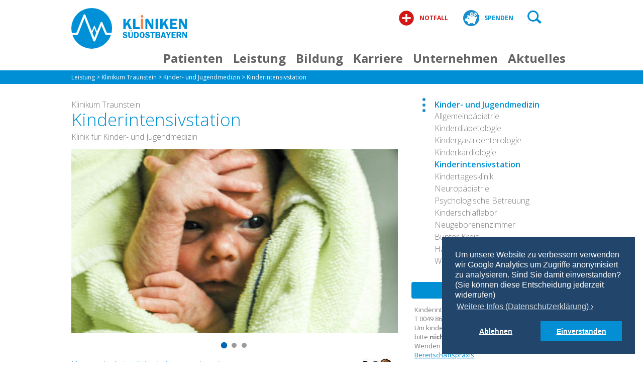

--- FILE ---
content_type: text/html; charset=iso-8859-1
request_url: https://www.kliniken-suedostbayern.de/de/leistung/klinikum-traunstein/kinder-jugendmedizin-traunstein/kinderintensivstation.htm
body_size: 43009
content:
<!DOCTYPE html>
<html>
<head>
<meta http-equiv="Content-Type" content="text/html; charset=iso-8859-1">
<title>Kinderintensivstation</title>
<link rel="icon" type="image/png" href="/favicons/favicon-96x96.png" sizes="96x96" />
<link rel="icon" type="image/svg+xml" href="/favicons/favicon.svg" />
<link rel="shortcut icon" href="/favicons/favicon.ico" />
<link rel="apple-touch-icon" sizes="180x180" href="/favicons/apple-touch-icon.png" />
<link rel="manifest" href="/favicons/site.webmanifest" />
<meta name="description" content="Die Kinderintensivstation am Klinikum Traunstein verfügt über 12 Intensiv- und Überwachungsplätze für Früh- und Neugeborene und 5 Intensiv- und Überwachungsplätze für Kinder jenseits der Neugeborenenperiode. ">
<meta name="keywords" content="">


<meta name="viewport" content="width=device-width, initial-scale=1">
<link rel="stylesheet" href="/customized/css/webfonts.css">
<style>
.mfp-bg{top:0;left:0;width:100%;height:100%;z-index:1042;overflow:hidden;position:fixed;background:#0b0b0b;opacity:0.8;filter:alpha(opacity=80);}.mfp-wrap{top:0;left:0;width:100%;height:100%;z-index:1043;position:fixed;outline:none !important;-webkit-backface-visibility:hidden;}.mfp-container{text-align:center;position:absolute;width:100%;height:100%;left:0;top:0;padding:0 8px;-webkit-box-sizing:border-box;-moz-box-sizing:border-box;box-sizing:border-box;}.mfp-container:before{content:'';display:inline-block;height:100%;vertical-align:middle;}.mfp-align-top .mfp-container:before{display:none;}.mfp-content{position:relative;display:inline-block;vertical-align:middle;margin:0 auto;text-align:left;z-index:1045;}.mfp-inline-holder .mfp-content, .mfp-ajax-holder .mfp-content{width:100%;cursor:auto;}.mfp-ajax-cur{cursor:progress;}.mfp-zoom-out-cur, .mfp-zoom-out-cur .mfp-image-holder .mfp-close{cursor:-moz-zoom-out;cursor:-webkit-zoom-out;cursor:zoom-out;}.mfp-zoom{cursor:pointer;cursor:-webkit-zoom-in;cursor:-moz-zoom-in;cursor:zoom-in;}.mfp-auto-cursor .mfp-content{cursor:auto;}.mfp-close, .mfp-arrow, .mfp-preloader, .mfp-counter{-webkit-user-select:none;-moz-user-select:none;user-select:none;}.mfp-loading.mfp-figure{display:none;}.mfp-hide{display:none !important;}.mfp-preloader{color:#cccccc;position:absolute;top:50%;width:auto;text-align:center;margin-top:-0.8em;left:8px;right:8px;z-index:1044;} .mfp-preloader a{color:#cccccc;} .mfp-preloader a:hover{color:white;}.mfp-s-ready .mfp-preloader{display:none;}.mfp-s-error .mfp-content{display:none;}button.mfp-close, button.mfp-arrow{overflow:visible;cursor:pointer;background:transparent;border:0;-webkit-appearance:none;display:block;outline:none;padding:0;z-index:1046;-webkit-box-shadow:none;box-shadow:none;}button::-moz-focus-inner{padding:0;border:0;}.mfp-close{width:44px;height:44px;line-height:44px;position:absolute;right:0;top:0;text-decoration:none;text-align:center;opacity:0.65;filter:alpha(opacity=65);padding:0 0 18px 10px;color:white;font-style:normal;font-size:28px;font-family:Arial, Baskerville, monospace;} .mfp-close:hover, .mfp-close:focus{opacity:1;filter:alpha(opacity=100);} .mfp-close:active{top:1px;}.mfp-close-btn-in .mfp-close{color:#333333;}.mfp-image-holder .mfp-close, .mfp-iframe-holder .mfp-close{color:white;right:-6px;text-align:right;padding-right:6px;width:100%;}.mfp-counter{position:absolute;top:0;right:0;color:#cccccc;font-size:12px;line-height:18px;}.mfp-arrow{position:absolute;opacity:0.65;filter:alpha(opacity=65);margin:0;top:50%;margin-top:-55px;padding:0;width:90px;height:110px;-webkit-tap-highlight-color:rgba(0, 0, 0, 0);} .mfp-arrow:active{margin-top:-54px;} .mfp-arrow:hover, .mfp-arrow:focus{opacity:1;filter:alpha(opacity=100);} .mfp-arrow:before, .mfp-arrow:after, .mfp-arrow .mfp-b, .mfp-arrow .mfp-a{content:'';display:block;width:0;height:0;position:absolute;left:0;top:0;margin-top:35px;margin-left:35px;border:medium inset transparent;} .mfp-arrow:after, .mfp-arrow .mfp-a{border-top-width:13px;border-bottom-width:13px;top:8px;} .mfp-arrow:before, .mfp-arrow .mfp-b{border-top-width:21px;border-bottom-width:21px;opacity:0.7;}.mfp-arrow-left{left:0;} .mfp-arrow-left:after, .mfp-arrow-left .mfp-a{border-right:17px solid white;margin-left:31px;} .mfp-arrow-left:before, .mfp-arrow-left .mfp-b{margin-left:25px;border-right:27px solid #3f3f3f;}.mfp-arrow-right{right:0;} .mfp-arrow-right:after, .mfp-arrow-right .mfp-a{border-left:17px solid white;margin-left:39px;} .mfp-arrow-right:before, .mfp-arrow-right .mfp-b{border-left:27px solid #3f3f3f;}.mfp-iframe-holder{padding-top:40px;padding-bottom:40px;} .mfp-iframe-holder .mfp-content{line-height:0;width:100%;max-width:900px;} .mfp-iframe-holder .mfp-close{top:-40px;}.mfp-iframe-scaler{width:100%;height:0;overflow:hidden;padding-top:56.25%;} .mfp-iframe-scaler iframe{position:absolute;display:block;top:0;left:0;width:100%;height:100%;box-shadow:0 0 8px rgba(0, 0, 0, 0.6);background:black;}img.mfp-img{width:auto;max-width:100%;height:auto;display:block;line-height:0;-webkit-box-sizing:border-box;-moz-box-sizing:border-box;box-sizing:border-box;padding:40px 0 40px;margin:0 auto;}.mfp-figure{line-height:0;} .mfp-figure:after{content:'';position:absolute;left:0;top:40px;bottom:40px;display:block;right:0;width:auto;height:auto;z-index:-1;box-shadow:0 0 8px rgba(0, 0, 0, 0.6);background:#444444;} .mfp-figure small{color:#bdbdbd;display:block;font-size:12px;line-height:14px;} .mfp-figure figure{margin:0;}.mfp-bottom-bar{margin-top:-36px;position:absolute;top:100%;left:0;width:100%;cursor:auto;}.mfp-title{text-align:left;line-height:18px;color:#f3f3f3;word-wrap:break-word;padding-right:36px;}.mfp-image-holder .mfp-content{max-width:100%;}.mfp-gallery .mfp-image-holder .mfp-figure{cursor:pointer;}@media screen and (max-width:800px) and (orientation:landscape), screen and (max-height:300px){.mfp-img-mobile .mfp-image-holder{padding-left:0;padding-right:0;} .mfp-img-mobile img.mfp-img{padding:0;} .mfp-img-mobile .mfp-figure:after{top:0;bottom:0;} .mfp-img-mobile .mfp-figure small{display:inline;margin-left:5px;} .mfp-img-mobile .mfp-bottom-bar{background:rgba(0, 0, 0, 0.6);bottom:0;margin:0;top:auto;padding:3px 5px;position:fixed;-webkit-box-sizing:border-box;-moz-box-sizing:border-box;box-sizing:border-box;} .mfp-img-mobile .mfp-bottom-bar:empty{padding:0;} .mfp-img-mobile .mfp-counter{right:5px;top:3px;} .mfp-img-mobile .mfp-close{top:0;right:0;width:35px;height:35px;line-height:35px;background:rgba(0, 0, 0, 0.6);position:fixed;text-align:center;padding:0;} }@media all and (max-width:900px){.mfp-arrow{-webkit-transform:scale(0.75);transform:scale(0.75);} .mfp-arrow-left{-webkit-transform-origin:0;transform-origin:0;} .mfp-arrow-right{-webkit-transform-origin:100%;transform-origin:100%;} .mfp-container{padding-left:6px;padding-right:6px;} }.mfp-ie7 .mfp-img{padding:0;}.mfp-ie7 .mfp-bottom-bar{width:600px;left:50%;margin-left:-300px;margin-top:5px;padding-bottom:5px;}.mfp-ie7 .mfp-container{padding:0;}.mfp-ie7 .mfp-content{padding-top:44px;}.mfp-ie7 .mfp-close{top:0;right:0;padding-top:0;}.slick-slider{position:relative;display:block;box-sizing:border-box;-webkit-user-select:none;-moz-user-select:none;-ms-user-select:none;user-select:none;-webkit-touch-callout:none;-khtml-user-select:none;-ms-touch-action:pan-y;touch-action:pan-y;-webkit-tap-highlight-color:transparent;}.slick-list{position:relative;display:block;overflow:hidden;margin:0;padding:0;}.slick-list:focus{outline:none;}.slick-list.dragging{cursor:pointer;cursor:hand;}.slick-slider .slick-track,.slick-slider .slick-list{-webkit-transform:translate3d(0, 0, 0);-moz-transform:translate3d(0, 0, 0);-ms-transform:translate3d(0, 0, 0); -o-transform:translate3d(0, 0, 0);transform:translate3d(0, 0, 0);}.slick-track{position:relative;top:0;left:0;display:block;margin-left:auto;margin-right:auto;}.slick-track:before,.slick-track:after{display:table;content:'';}.slick-track:after{clear:both;}.slick-loading .slick-track{visibility:hidden;}.slick-slide{display:none;float:left;height:100%;min-height:1px;}[dir='rtl'] .slick-slide{float:right;}.slick-slide img{display:block;}.slick-slide.slick-loading img{display:none;}.slick-slide.dragging img{pointer-events:none;}.slick-initialized .slick-slide{display:block;}.slick-loading .slick-slide{visibility:hidden;}.slick-vertical .slick-slide{display:block;height:auto;border:1px solid transparent;}.slick-arrow.slick-hidden{display:none;}.cc-window{opacity:1;-webkit-transition:opacity 1s ease;transition:opacity 1s ease}.cc-window.cc-invisible{opacity:0}.cc-animate.cc-revoke{-webkit-transition:transform 1s ease;-webkit-transition:-webkit-transform 1s ease;transition:-webkit-transform 1s ease;transition:transform 1s ease;transition:transform 1s ease,-webkit-transform 1s ease}.cc-animate.cc-revoke.cc-top{-webkit-transform:translateY(-2em);transform:translateY(-2em)}.cc-animate.cc-revoke.cc-bottom{-webkit-transform:translateY(2em);transform:translateY(2em)}.cc-animate.cc-revoke.cc-active.cc-top{-webkit-transform:translateY(0);transform:translateY(0)}.cc-animate.cc-revoke.cc-active.cc-bottom{-webkit-transform:translateY(0);transform:translateY(0)}.cc-revoke:hover{-webkit-transform:translateY(0);transform:translateY(0)}.cc-grower{max-height:0;overflow:hidden;-webkit-transition:max-height 1s;transition:max-height 1s}.cc-revoke,.cc-window{position:fixed;overflow:hidden;-webkit-box-sizing:border-box;box-sizing:border-box;font-family:Helvetica,Calibri,Arial,sans-serif;font-size:16px;line-height:1.5em;display:-webkit-box;display:-ms-flexbox;display:flex;-ms-flex-wrap:nowrap;flex-wrap:nowrap;z-index:9999}.cc-window.cc-static{position:static}.cc-window.cc-floating{padding:2em;max-width:24em;-webkit-box-orient:vertical;-webkit-box-direction:normal;-ms-flex-direction:column;flex-direction:column}.cc-window.cc-banner{padding:1em 1.8em;width:100%;-webkit-box-orient:horizontal;-webkit-box-direction:normal;-ms-flex-direction:row;flex-direction:row}.cc-revoke{padding:.5em}.cc-revoke:hover{text-decoration:underline}.cc-header{font-size:18px;font-weight:700}.cc-btn,.cc-close,.cc-link,.cc-revoke{cursor:pointer}.cc-link{opacity:.8;display:inline-block;padding:.2em;text-decoration:underline}.cc-link:hover{opacity:1}.cc-link:active,.cc-link:visited{color:initial}.cc-btn{display:block;padding:.4em .8em;font-size:.9em;font-weight:700;border-width:2px;border-style:solid;text-align:center;white-space:nowrap}.cc-highlight .cc-btn:first-child{background-color:transparent;border-color:transparent}.cc-highlight .cc-btn:first-child:focus,.cc-highlight .cc-btn:first-child:hover{background-color:transparent;text-decoration:underline}.cc-close{display:block;position:absolute;top:.5em;right:.5em;font-size:1.6em;opacity:.9;line-height:.75}.cc-close:focus,.cc-close:hover{opacity:1}.cc-revoke.cc-top{top:0;left:3em;border-bottom-left-radius:.5em;border-bottom-right-radius:.5em}.cc-revoke.cc-bottom{bottom:0;left:3em;border-top-left-radius:.5em;border-top-right-radius:.5em}.cc-revoke.cc-left{left:3em;right:unset}.cc-revoke.cc-right{right:3em;left:unset}.cc-top{top:1em}.cc-left{left:1em}.cc-right{right:1em}.cc-bottom{bottom:1em}.cc-floating>.cc-link{margin-bottom:1em}.cc-floating .cc-message{display:block;margin-bottom:1em}.cc-window.cc-floating .cc-compliance{-webkit-box-flex:1;-ms-flex:1 0 auto;flex:1 0 auto}.cc-window.cc-banner{-webkit-box-align:center;-ms-flex-align:center;align-items:center}.cc-banner.cc-top{left:0;right:0;top:0}.cc-banner.cc-bottom{left:0;right:0;bottom:0}.cc-banner .cc-message{display:block;-webkit-box-flex:1;-ms-flex:1 1 auto;flex:1 1 auto;max-width:100%;margin-right:1em}.cc-compliance{display:-webkit-box;display:-ms-flexbox;display:flex;-webkit-box-align:center;-ms-flex-align:center;align-items:center;-ms-flex-line-pack:justify;align-content:space-between}.cc-floating .cc-compliance>.cc-btn{-webkit-box-flex:1;-ms-flex:1;flex:1}.cc-btn+.cc-btn{margin-left:.5em}@media print{.cc-revoke,.cc-window{display:none}}@media screen and (max-width:900px){.cc-btn{white-space:normal}}@media screen and (max-width:414px) and (orientation:portrait),screen and (max-width:736px) and (orientation:landscape){.cc-window.cc-top{top:0}.cc-window.cc-bottom{bottom:0}.cc-window.cc-banner,.cc-window.cc-floating,.cc-window.cc-left,.cc-window.cc-right{left:0;right:0}.cc-window.cc-banner{-webkit-box-orient:vertical;-webkit-box-direction:normal;-ms-flex-direction:column;flex-direction:column}.cc-window.cc-banner .cc-compliance{-webkit-box-flex:1;-ms-flex:1 1 auto;flex:1 1 auto}.cc-window.cc-floating{max-width:none}.cc-window .cc-message{margin-bottom:1em}.cc-window.cc-banner{-webkit-box-align:unset;-ms-flex-align:unset;align-items:unset}.cc-window.cc-banner .cc-message{margin-right:0}}.cc-floating.cc-theme-classic{padding:1.2em;border-radius:5px}.cc-floating.cc-type-info.cc-theme-classic .cc-compliance{text-align:center;display:inline;-webkit-box-flex:0;-ms-flex:none;flex:none}.cc-theme-classic .cc-btn{border-radius:5px}.cc-theme-classic .cc-btn:last-child{min-width:140px}.cc-floating.cc-type-info.cc-theme-classic .cc-btn{display:inline-block}.cc-theme-edgeless.cc-window{padding:0}.cc-floating.cc-theme-edgeless .cc-message{margin:2em;margin-bottom:1.5em}.cc-banner.cc-theme-edgeless .cc-btn{margin:0;padding:.8em 1.8em;height:100%}.cc-banner.cc-theme-edgeless .cc-message{margin-left:1em}.cc-floating.cc-theme-edgeless .cc-btn+.cc-btn{margin-left:0}html{height:100%;}body{margin:0;padding:0;font-family:"Open Sans", Arial, Helvetica, sans-serif;color:#7a7b7d;font-size:10px;background-color:#ffffff;height:100%;overflow-y:scroll;}a img{border:0;}img{vertical-align:bottom;}iframe{border:none;}a{color:#0190D4;text-decoration:underline;}a:hover{text-decoration:underline;}.clear{clear:both;}.hid{display:none;}.clearafter:after, .ceWrapper:after, .pcHeadrow:after{visibility:hidden;display:block;font-size:0;content:" ";clear:both;height:0;}#overallContainer{position:relative;min-height:100%;}#overallContainer.hundert{height:100vh;max-height:100vh;overflow:hidden;}#headcontent{position:relative;}#content{position:relative;padding-top:30px;padding-bottom:635px;}#pc2{position:relative;width:66%;max-width:650px;float:left;}#snav{margin-bottom:30px;}#pc3{position:relative;width:32%;float:right;}#footBar{position:absolute;bottom:0;width:100%;}#fbg{background:#0090d6;}#footer{position:relative;height:625px;}#mobSpacer{display:none;}.mobile #mobSpacer{display:block;position:relative;width:100%;height:60px;}.with-newsbar #mobSpacer{height:124px;}div.centered{position:relative;margin:0 auto 0;width:100%;max-width:996px;box-sizing:border-box;}.with-newsbar{}#newsbar{display:none;height:88px;background:#d01817;color:#fff;font-size:28px;font-weight:800;overflow:hidden;box-sizing:border-box;padding:0 28px;}#newsbar .centered{}#newsbar .pcLink,#newsbar .pcExtLink{margin-top:0;font-size:1em;line-height:1.1em;padding-left:0;}#newsbar .pcLink a,#newsbar .pcExtLink a{display:flex;align-items:center;text-decoration:none;color:#fff;height:88px;margin-right:80px;}#newsbarclose{position:absolute;top:12px;right:10px;width:60px;height:60px;cursor:pointer;}#newsbarclose::before{content:"";display:block;position:absolute;top:30px;left:14px;width:34px;height:1px;background:#fff;transform:rotate(45deg);}#newsbarclose::after{content:"";display:block;position:absolute;top:30px;left:14px;width:34px;height:1px;background:#fff;transform:rotate(-45deg);}.with-newsbar #newsbar{display:block;}#topBar{background:#fff;}#topCont{position:relative;height:140px;}.mobile #topBar{height:60px;position:fixed;width:100%;top:0;left:0;z-index:101;}.with-newsbar .mobile #topBar{height:124px;}.mobile #topCont{height:60px;}#logoBox{position:absolute;top:16px;left:0;width:230px;}#logoBox img{width:100%;height:auto;}#topnavWrap{position:absolute;top:0;right:20px;width:200px;height:20px;}.notfall, .spezialistensuche, .spenden{display:block;position:absolute;top:0;text-decoration:none;height:28px;padding:30px 16px 0 55px;font-size:1.2em;line-height:1em;font-weight:700;color:#0090d2;text-transform:uppercase;}.notfall{right:230px;color:#d01817;}.spezialistensuche{right:206px;}.spenden{right:80px;}@media screen and (max-width:1026px){#topnavWrap{right:0;}.notfall{right:210px;}}@media screen and (max-width:880px){.notfall{right:90px;color:#d01817;}.spezialistensuche{right:80px;}.spenden{display:none;}}@media screen and (max-width:760px){.notfall{font-size:1em;right:90px;}.spezialistensuche{font-size:1em;right:84px;}}#topnavWrap2{display:none;width:280px;height:52px;top:auto;bottom:0;left:0;background:#eff5fa;z-index:110;}.spezialistensuche.zwei{padding:22px 16px 0 50px;right:100px;font-size:1em;line-height:1em;}.spezialistensuche.zwei .icon{top:10px;}#hamburger{display:none;position:absolute;width:66px;height:60px;top:0;left:0;z-index:110;cursor:pointer;}.hbl{position:absolute;left:21px;height:3px;background-color:#0090d2;width:20px;border-radius:1px;}.one{top:20px;}.two{top:27px;}.three{top:34px;}#navContainer{position:absolute;top:96px;left:0;width:100%;z-index:110;}.mobile #navContainer{width:280px;top:0;}.with-newsbar .n_desktop #navContainer{top:176px;}#mainNav{position:relative;margin:0 auto 0;width:100%;max-width:996px;}.mobile #mainNav{margin:0;}ul.nav{display:table;border-collapse:collapse;border:none;margin:0;padding:0;width:100%;float:left;}ul.nav li{display:table-cell;margin:0;padding:0 0;text-align:center;position:relative;}ul.nav li a{white-space:nowrap;display:block;height:36px;line-height:1em;padding:8px 12px 0 8px;font-size:2em;font-weight:300;text-decoration:none;color:#ffffff;}ul.nav li a.level1{font-size:2.4em;font-weight:700;}ul.nav li ul{display:none;position:absolute;top:100%;left:0;padding:0;}ul.nav li ul a{height:auto;background-color:#008fd5;border-bottom:1px solid #fff;font-size:1.5em;line-height:1.3em;padding:6px 24px 6px 16px;}ul.nav li ul li:last-child{border-bottom:none;}ul.nav li ul li{display:block;text-align:left;}ul.nav li ul li ul{display:none;position:absolute;top:0;left:100%;}ul.nav li ul li ul li{left:1px;}.noscript ul.nav li:hover ul.level2{display:block;}.noscript ul.level2 li:hover ul.level3{display:block;}.noscript ul.level3 li:hover ul.level4{display:block;}.noscript ul.level4 li:hover ul.level5{display:block;}.noscript ul.nav li:hover a.level1{background-color:rgba(58,126,206,0.9);}ul.nav li ul a:hover{background-color:#23a0dd;}ul.nav li a.level1{transition:background-color 0.6s ease;}ul.nav a.level1.over{color:#008fd5;}ul.nav li.level1:first-child a.level1{padding-left:0;}.n_desktop ul.nav{float:right;width:calc(100% - 222px);}.n_desktop ul.nav a.level1{color:#636262;}.n_desktop ul.level2{-webkit-box-shadow:0px 2px 5px -1px rgba(0,0,0,0.77);box-shadow:0px 2px 5px -1px rgba(0,0,0,0.77);}#mainNav ul.arrow_box{left:50%;}#mainNav .arrow_box::after, .arrow_box::before{left:50%;border:solid transparent;content:" ";height:0;width:0;position:absolute;pointer-events:none;} #mainNav .arrow_box::after{top:-21px;border-color:rgba(77, 138, 211, 0);border-bottom-color:#008fd5;border-width:11px;margin-left:-11px;} #mainNav .arrow_box::before{top:-23px;border-color:rgba(148, 185, 229, 0);border-bottom-color:#008fd5;border-width:12px;margin-left:-12px;}.mobile #mainNav{height:100vh;width:280px;}.mobile #mainNav{-webkit-box-shadow:0px 0px 4px 1px rgba(0,0,0,0.4);-moz-box-shadow:0px 0px 4px 1px rgba(0,0,0,0.4);box-shadow:0px 0px 4px 1px rgba(0,0,0,0.4);}.mobile #mainNav ul.arrow_box{left:0;}.mobile #mainNav .arrow_box:after, .mobile #mainNav .arrow_box:before{display:none;}#abdecker{display:none;position:absolute;top:0;left:0;width:100%;height:100%;background-color:rgba(0,0,0,0.4);z-index:108;}.row{width:100%;}.outset{margin-left:-12px;margin-right:-12px;}.row{padding-top:100px;}.row.first{padding-top:0;}.row.bigbox{background:#0090d6;padding-top:50px;}.start #content{width:100%;margin-left:0;}ul.nav li.level1:last-child ul{}ul.nav li.level1:nth-child(5) ul li ul{left:auto;right:100%;}ul.nav li.level1:nth-child(6) ul li ul{left:auto;right:100%;}ul.nav li.level1:last-child ul li ul{left:auto;right:100%;}ul.nav li.level1:nth-child(5) ul li ul li,ul.nav li.level1:nth-child(6) ul li ul li,ul.nav li.level1:last-child ul li ul li{left:-1px;}ul.level2 li:last-child ul{right:auto;left:100%;}ul.level3_DIS li{border-left:1px solid rgba(255,255,255,0.1);}ul.level2 li:last-child a{padding-bottom:6px;}ul.nav ul{padding-bottom:6px;}ul.nav li:hover a.level1{}ul.nav li:hover a.level1{}ul.nav li ul{}#breadcrumb{clear:left;position:relative;height:22px;color:#ffffff;font-size:1.2em;padding-top:5px;}#breadcrumb a{font-weight:normal;color:#ffffff;text-decoration:none;}#breadcrumb{background:#008fd5;}.mobile #breadcrumb{}div.imgex_back{margin-top:20px;}div.artex_back{margin-top:12px;}div.pcImage img{max-width:100%;height:auto;}div.pcImage.top{position:relative;margin-bottom:12px;}.first div.pcImage.top{margin-top:12px;}div.pcImage.top2{position:relative;margin-bottom:12px;}div.pcImage.left, div.pcImage.leftcol{position:relative;float:left;margin-bottom:4px;margin-right:8px;}div.pcImage.right{position:relative;float:right;margin-bottom:4px;margin-left:8px;}div.pcImage.bottom{position:relative;margin-top:12px;}div.pcBildtext{font-size:0.9em;line-height:100%;margin-top:2px;}div.pcLink, div.pcExtLink{line-height:1.3em;}div.ic{position:absolute;top:0;left:0;background:url(/files/sysimages/sprites.png?6) no-repeat;}.icon{position:absolute;display:block;left:0;top:0;width:30px;height:auto;}.notfall .icon{width:32px;height:32px;top:20px;left:13px;}.spezialistensuche .icon{width:32px;height:32px;top:20px;left:13px;}.spenden .icon{width:32px;height:32px;top:20px;left:13px;}button.submit_search .icon{width:20px;height:20px;top:auto;left:auto;position:relative;display:inline-block;}div.pc2 button.submit_search .icon{top:auto;margin-top:0;}.magnifier .icon{width:28px;height:28px;left:10px;top:20px;}.icon.fb, .icon.insta{position:relative;width:60px;height:60px;}.icon.li{position:relative;width:71px;height:60px;}.icon.ar, .icon.down, .icon.up{width:25px;height:25px;}.icon.date{width:38px;height:40px;}.icon.team{width:55px;height:55px;}.icon.kkb{width:102px;height:56px;position:relative;}.icon.caret_down, .icon.caret_up{width:10px;height:14px;}.magnifier{width:100%;height:40px;cursor:pointer;}.ricon{display:block;position:relative;margin-top:6px;font-size:1.3em;font-weight:300;line-height:1.3em;color:#7a7b7d;}.ricon a{color:#7a7b7d;}.ricon .icon{width:22px;height:11px;}.pc3 .ricon .icon{top:4px;left:-28px;}.pc2 .ricon .icon{top:18px;left:0;}.pc2 .ricon{padding-left:28px;}.ceWrapper.pc1{position:relative;box-sizing:border-box;margin-bottom:100px;word-wrap:break-word;}.ceWrapper.pc1 .edtxt p{margin-top:0;}.pc1.multi{padding:0 12px;float:left;position:relative;color:#636262;}.pc1.multi.drittel h2{hyphens:auto;}.pc1.multi.drittel{width:33.33%;}.pc1.multi.zweidrittel{width:66.66%;}.pc1.multi.dreidrittel{width:100%;}.pc1.multi .in{background:#eff5fa;padding:0 40px 60px 40px;position:relative;}.pc1.multi .icon{width:85px;height:57px;left:auto;right:0;top:auto;bottom:0;}.pc1.multi .pcImage img{width:100%;height:auto;}.pc1.multi h2{margin-top:0;padding-top:34px;margin-bottom:0;font-size:24px;line-height:1.2em;font-weight:600;}.pc1.multi.blau h2{color:#008fd5;}.pc1.multi a{text-decoration:none;color:#636262;}.pc1.multi .edtxt{padding-top:18px;font-size:18px;font-weight:400;line-height:1.5em;}.pc1.multi ul{padding-left:18px;}.pc1.multi ul li ul{padding-left:28px;}.pc1.yt{width:100%;float:left;position:relative;color:#636262;padding:0 12px;}.pc1.yt .vidrow{background:#eff5fa;padding:0 40px 0 40px;}.pc1.yt .vidrow::after{content:"";display:table;clear:both;}.pc1.yt .cont{position:relative;clear:left;background:#eff5fa;padding:20px 40px 60px 40px;}.pc1.yt .yt_channel{float:left;display:block;position:relative;width:100%;background:#1e8dc8;}.pc1.yt .pcImage{float:left;position:relative;width:60%;}.pc1.yt .channel{width:40%;float:left;position:relative;}.pc1.yt .channel svg{width:133px;height:46px;position:absolute;top:100px;left:50%;transform:translateX(-50%);}.pc1.yt button.yt_abo{background:#1e8dc8;color:#fff;border:2px solid #fff;border-radius:8px;padding:10px 15px;position:absolute;top:200px;left:50%;transform:translateX(-50%);cursor:pointer;font-size:14px;font-weight:600;}.pc1.yt button.yt_abo:hover{background:#fff;color:#008fd5;}.pc1.yt a{text-decoration:none;color:#636262;}.pc1.yt h2{margin-top:10px;margin-bottom:20px;color:#008fd5;font-size:35px;font-weight:600;line-height:1.2em;}.pc1.yt .edtxt{font-size:22px;font-weight:400;line-height:1.5em;}.pc1.yt .icon{width:85px;height:57px;left:auto;right:0;top:auto;bottom:0;}@media screen and (max-width:1000px){.pc1.yt .channel svg{top:80px;}.pc1.yt button.yt_abo{top:160px;}}@media screen and (max-width:900px){.pc1.yt .channel svg{top:70px;}.pc1.yt button.yt_abo{top:140px;}}@media screen and (max-width:800px){.pc1.yt .pcImage{width:100%;float:none;}.pc1.yt .channel{width:100%;height:120px;float:none;}.pc1.yt .channel svg{left:20%;transform:none;top:30%;}.pc1.yt .channel button.yt_abo{left:auto;right:20%;transform:none;top:32%;}}@media screen and (max-width:654px){.pc1.yt .channel{height:160px;}.pc1.yt .channel svg{left:50%;transform:translateX(-50%);top:30px;}.pc1.yt .channel button.yt_abo{left:50%;right:auto;transform:translateX(-50%);top:90px;}}.ceWrapper.pc1.bigbox{margin-bottom:0;padding-bottom:100px;}.pc1.bigbox{position:relative;color:#fff;}.pc1.bigbox h2{margin-top:0;margin-bottom:30px;font-size:48px;line-height:1.2em;font-weight:600;padding-left:12px;padding-right:12px;}.pc1.bigbox a{text-decoration:none;color:#fff;}.pc1.bigbox .pcImage img{width:100%;height:auto;}.pc1.bigbox .pcImage{width:50%;float:left;padding-left:12px;padding-right:12px;box-sizing:border-box;}.pc1.bigbox .edtxt{width:50%;float:left;padding-left:12px;padding-right:12px;box-sizing:border-box;font-size:18px;font-weight:400;line-height:1.5em;}.pc1.bigbox .icon{width:100px;height:49px;top:auto;left:auto;bottom:120px;right:22%;}.pc1 .edtxt a{color:#0190D4;text-decoration:underline;}div#pc2{margin-bottom:14px;}div.ceWrapper{position:relative;}div.ceWrapper.pc2{font-weight:300;word-wrap:break-word;}div.ceWrapper.pc2 img{max-width:100%;height:auto;}div.ceWrapper.pc2 img[src='.svg']{min-width:10px;}div.pc2 .pcHeadrow{position:relative;display:block;border-top:1px solid #e4e4e7;text-decoration:none;}div.pc2 h1{margin:0;color:#0090d3;font-weight:300;font-size:2.4em;line-height:1.1em;}div.pc2 h2, div.pc2 h5{margin:0;font-weight:300;font-size:1.6em;color:#7a7b7d;}div.pc2 div.pcMainrow ul{padding-left:18px;}div.pc2 div.pcMainrow ul li ul{padding-left:28px;}div.pc2.multi.first .pcHeadrow h1{font-size:3.5em;line-height:1.1em;font-weight:300;margin-bottom:4px;}div.pc2.multi.first .pcHeadrow h2{margin-bottom:14px;}div.pc2.multi.first .pcMainrow{padding-left:0;}div.pc2.standalonelink .pcHeadrow,div.pc2.team .pcHeadrow,div.pc2.termin .pcHeadrow,div.pc2 div.klappHeadrow,div.pc2.autoklapp .pcHeadrow{position:relative;cursor:pointer;padding:14px 0 14px 60px;min-height:53px;border-top:1px solid #e4e4e7;overflow:hidden;}div.pc2.team .pcHeadrow,div.pc2 div.klappHeadrow{padding:6px 0 6px 60px;min-height:73px;}div.pc2.team .pcHeadrow,div.pc2.teamicon div.klappHeadrow{padding-left:136px;}div#pc2 div.ceWrapper.first .pcHeadrow{border-top:none;}div.pc2 .icon{top:50%;margin-top:-12px;}div.pc2 .icon.up{display:none;}div.pc2 .icon.date{top:40px;}div.pc2.open > .icon.down{display:none;}div.pc2.open > .icon.up{display:block;}div.pc2.open .pcHeadrow > .icon.down{display:none;}div.pc2.open .pcHeadrow > .icon.up{display:block;}div.pc2.open .klappHeadrow > .icon.down{display:none;}div.pc2.open .klappHeadrow > .icon.up{display:block;}div.pc2.multibildklapp .klappHeadrow > .icon{top:50%;margin-top:-19px;width:25px;height:25px;}div.pc2.multibildklapp.open .klappHeadrow > .icon{}div.pc2.noklapp .pcHeadrow > .icon,div.pc2.noklapp .pcHeadrow > .icon.up,div.pc2.noklapp .pcHeadrow > .icon.down{display:none;}div.pc2.team.noklapp .pcHeadrow{cursor:inherit;}div.pc2.team.open.noklapp h1{font-size:1.8em;font-weight:400;}div.pc2.multi.first .icon.down{display:none;}div.pc2.standalonelink .pcHeadrow div.mid,div.pc2.autoklapp .pcHeadrow div.mid,div.pc2 div.klappHeadrow div.mid{display:table-cell;vertical-align:middle;height:53px;}div.pc2 div.klappHeadrow div.mid{height:73px;}div.pc2.team div.pcMainrow{margin-top:20px;}div.pc2 div.pcMainrow{position:relative;font-size:1.6em;line-height:1.5em;margin-top:0;}div.pc2 div.pcMainrow{margin-bottom:30px;}div.pc2.first div.pcMainrow{margin-top:12px;}div.pc2 div.pcMainrow p, div.pc5 .edtxt p{margin-top:0;}div.pc2.autoklapp div.pcMainrow,div.pc2.team div.pcMainrow{display:none;}div.pc2 div.klappMainrow{display:none;margin-bottom:30px;padding-left:0;}div.pc2.teamicon div.klappMainrow{display:none;margin-bottom:0;}.more{font-weight:400;cursor:pointer;}div.pc2 div.txt2{margin-top:16px;display:none;}div.pc2 div.txt2.open{display:block;}.noscript div.pc2.autoklapp div.pcMainrow,.noscript div.pc2.team div.pcMainrow,.noscript div.pc2 div.klappMainrow,.noscript div.pc2.teamicon div.klappMainrow,.noscript div.pc2 div.txt2{display:block;}.noscript div.pc2.multi div.ic,.noscript div.pc2.team div.ic,.noscript div.pc2.multibildklapp > div.ic,.noscript div.pc2.klappstart > div.ic{background-position:0 0;}div.pc2.link{padding-left:36px;}div.pc2.link h5{font-size:1.6em;font-weight:600;margin:0;margin-top:18px;line-height:1.5em;}div.pc2.link span{font-size:1.6em;line-height:1.5em;}div.pc2.link .ricon{font-size:1.6em;}div.pc2.standalonelink div.ic{background-position:0 -76px;}div.pc2.link:first-child h5{margin-top:0;}div.pc2.multi .pcExtLink{margin-left:8px;}div.pc2.multi .pcLink{margin-top:18px;margin-left:8px;}div.pc2.multi .ricon{font-size:1em;font-weight:300;}div.pc2.team .pcLink{font-weight:600;margin-top:18px;}div.pc2.team .ricon{font-size:1em;font-weight:300;}div.gallery{position:relative;width:100%;}div.gallery .item{float:left;margin-left:10px;}div.gallery .item:first-child{margin-left:0;}div.gallery.bottom{margin-top:10px;}div.gallery.top{margin-bottom:10px;}div.gallery.top2{margin-bottom:10px;}div.klappHeadrow div.img{display:none;position:absolute;top:18px;left:62px;width:55px;height:55px;}div.klappHeadrow .icon.team{top:0;margin-top:0;}div.teamicon div.img{display:block;}.pcHeadrow div.img{height:85px;width:57px;position:absolute;top:0;left:62px;overflow:hidden;}div.team .pcHeadrow{padding-left:136px;}div.pc2.termin .pcHeadrow{padding-top:30px;padding-bottom:8px;cursor:auto;}div.pc2.termin .bbox{position:relative;background:#f2f9fe;box-sizing:border-box;height:73px;width:100%;display:table;overflow:hidden;margin-bottom:16px;}div.pc2.termin .bbox .pcImage.left{margin:0;display:table-cell;width:146px;}div.pc2.termin .pcImage img{width:100%;height:auto;}div.pc2.termin .bbox h1{display:table-cell;width:100%;position:relative;vertical-align:middle;box-sizing:border-box;}div.pc2.termin .bbox h1 span{display:block;padding:12px;}div.pc2.termin .ricon{font-size:1em;font-weight:300;}div.pc2.termin .pcMainrow{padding-left:60px;}div.pc2.termin h5.dt{font-size:1.6em;color:#0090d3;font-weight:600;margin-bottom:2px;}div.pc2.termin h5.art{font-size:1.6em;font-weight:normal;margin-bottom:2px;}div.pc2.termin h3{font-size:1.6em;font-weight:normal;margin:0;color:#0090d3;margin-bottom:2px;}.ceWrapper.pc2.termin .pcImage.mobil{display:none;}div.multibild{position:relative;width:100%;padding-bottom:2%;}div.multibild div.item{float:left;}div.multibild div.text{font-size:1.2em;line-height:normal;font-style:italic;}div.cols1 .item{width:100%;}div.cols2 .item{width:49%;}div.cols3 .item{width:32%;}div.cols4 .item{width:23.5%;}div.cols5 .item{width:18.4%;}.leftmarge{margin-left:2%;}div.pc2 .pcHeadrow.noline{border-top:none;padding-top:20px;}div.pc2.multibildklapp{}div.pc2.multibildklapp div.klappHeadrow{padding:14px 0 18px 60px;overflow:visible;}div.pc2.multibildklapp div.klappHeadrow div.mid{height:auto;}div.pc2.multibildklapp.open div.klappHeadrow div.mid{height:53px;}div.pc2.multibildklapp.open div.klappHeadrow{padding-bottom:0;overflow:visible;}div.pc2.multibildklapp .preview{margin-top:10px;}div.pc2.multibildklapp.open .preview{display:none;}div.pc2.multibildklapp .preview img{width:auto;height:42px;margin-right:1%;border:1px solid #5ec7f9;}div#snav{padding-left:46px;font-size:1.6em;font-weight:300;overflow:hidden;}div#snav div.ic{width:27px;height:30px;background-position:0 -180px;}div#snav ul{list-style:none outside none;padding:0;margin:0;}div#snav ul li{list-style:none outside none;padding:0;}div#snav ul li a{color:#0090d3;text-decoration:none;font-weight:600;}div#snav ul li ul li a{color:#7a7b7d;text-decoration:none;line-height:1.5em;font-weight:300;}div#snav ul li ul li ul li{padding-left:16px;font-size:0.9375em;line-height:1.6em;}div#snav .activeMenuNode a{color:#0090d3;font-weight:600;}div#snav .activeMenuNode ul li a{font-weight:300;}.dots{width:10px;height:30px;position:absolute;top:-2px;left:22px;}.dots div{width:6px;height:6px;border-radius:50%;background:#1e8dc8;margin-bottom:5px;}div.ceWrapper.pc3.register{margin-bottom:30px;}div.tabswrap{border-radius:4px;}table.tabs{width:100%;}table.tabs td{text-align:center;height:33px;background-color:#949494;color:#ffffff;font-size:1.3em;line-height:1.1em;font-weight:600;border-right:1px solid #ffffff;cursor:pointer;}table.tabs td.aktiv{background-color:#0090d3;}table.tabs td:first-child{border-top-left-radius:4px;border-bottom-left-radius:4px;}table.tabs td:last-child{border-top-right-radius:4px;border-bottom-right-radius:4px;border-right:none;}div.tabcontent{display:none;position:relative;margin-top:12px;font-size:1.3em;font-weight:400;padding:0 6px;}div.tabcontent.aktiv{display:block;}div.tabcontent.uhr{padding-left:46px;}div.uhr div.ic{display:block;width:29px;height:29px;background:url(/files/sysimages/sprites.png) 0 -151px no-repeat;}div.pc3.klappstart{margin-bottom:30px;}div.pc3 div.klappHeadrow h4{height:25px;color:#ffffff;font-size:1.3em;font-weight:600;cursor:pointer;margin:0;padding:8px 0 0 46px;margin-bottom:10px;border-radius:4px;background:#0090d3;}div.pc3.open div.klappHeadrow h4{}div.pc3 div.klappMainrow{display:none;padding:0 6px;}div.pc3.open div.klappMainrow{display:block;}div.pc3 .klappHeadrow .icon{top:9px;left:12px;}.pc3.open .klappHeadrow .icon.caret_down{display:none;}.pc3 .klappHeadrow .icon.caret_up{display:none;}.pc3.open .klappHeadrow .icon.caret_up{display:block;}div.pc3.link{padding-left:28px;margin-top:12px;}div.pc3.link h5{font-size:1.3em;font-weight:600;margin:0;margin-top:16px;line-height:1.54em;}div.pc3.link span{font-size:1.3em;font-weight:400;line-height:1.3em;}div.pc3.link .ricon{margin-top:0;}div.pc3.standort{margin-bottom:30px;}div.pc3.standort{padding-top:16px;border-top:1px solid #0090d3;}div.pc3.standort .txt{padding-left:46px;font-size:1.3em;font-weight:400;line-height:1.538em;}div.standort .icon.loc{top:16px;width:34px;height:34px;}div.pc3.standort h5{font-size:1em;font-weight:400;margin:0;}div.pc3.standort .maps{padding-top:22px;}div.pc3.standort .txt2{padding-left:0;padding-top:4px;padding-bottom:10px;font-size:1.3em;font-weight:400;line-height:1.538em;}div.pc3.standort .ricon{padding-left:36px;}div.pc3.standort .ricon .icon{left:8px;}div.pc3.multi{margin-bottom:30px;}div.pc3.multi .txt{font-size:1.3em;font-weight:400;line-height:1.538em;}div.pc3.multi .txt p{margin-top:0;}div.pc3.multi h5{font-size:1.6em;font-weight:600;margin:0;line-height:1.54em;color:#0090d3;}div.pc3.multi .line{height:26px;border-top:1px solid #f3f3f3;}.pc3.orange{border:orange 2px solid;}.slick-loading .slick-list{background:#fff url('/customized/slick/ajax-loader.gif') center center no-repeat;}.first .pc_slider{margin-top:12px;}.pc_slider{margin-bottom:12px;}.pc_slitem{display:none;}.pc_slitem img{vertical-align:top;display:inline-block;}.slick-dots li{position:relative;display:inline-block;width:20px;height:20px;margin:0;padding:0;cursor:pointer;}.slick-dots li button{font-size:0 !important;line-height:0 !important;display:block;width:20px;height:20px;padding:4px !important;cursor:pointer;color:transparent;background:transparent;border:0;outline:none;}.slick-dotted.slick-slider{margin-bottom:50px;}.carousel-wrap{width:100%;margin:0 -1px;}.carousel-wrap .item{padding:0 1px;box-sizing:border-box;display:none;}.carousel-wrap.slick-initialized .item{display:block;}.carousel-wrap .item img{width:100%;height:auto;}.carousel-wrap .item .cap{font-size:1.6em;text-align:center;font-weight:300;}.ceWrapper.pc5.carousel .edtxt{font-size:1.6em;padding-top:14px;}.carousel-wrap .slick-prev,.carousel-wrap .slick-next{font-size:0;line-height:0;position:absolute;top:50%;display:block;width:42px;height:42px;padding:0;-webkit-transform:translate(0, -50%);-ms-transform:translate(0, -50%);transform:translate(0, -50%);cursor:pointer;color:transparent;border:none;outline:none;background:transparent;border-radius:19px;background-image:url(/files/sysimages/sprites.png);background-position:0px -848px;z-index:10;}.carousel-wrap .slick-prev{left:14px;transform:rotate(180deg) translate(0, 50%);}.carousel-wrap .slick-next{right:14px;}.elastic-video{position:relative;padding-bottom:56.25%;height:0;overflow:hidden;}.elastic-video iframe{position:absolute;top:0;left:0;width:100%;height:100%;}.elastic-video video{position:absolute;top:0;left:0;width:100%;height:100%;}.head-slider.video video{width:100%;height:auto;}.mutebutton{position:absolute;bottom:20px;right:20px;width:14px;height:14px;padding:10px;border-radius:50%;background-color:rgba(0,0,0,0.4);cursor:pointer;}.mutebutton .off{display:none;}.mutebutton.muted .on{display:none;}.mutebutton.muted .off{display:block;}.head-slide .caption{position:absolute;bottom:0;left:0;width:100%;padding:20px;padding-left:48px;background-color:rgba(0,0,0,0.25);color:#fff;box-sizing:border-box;}.head-slide .caption h6{font-size:3em;font-weight:700;margin:0;}.head-slide .caption span{font-size:2.6em;font-weight:300;line-height:1.1em;}.head-slider-wrap{width:100%;padding-bottom:20px;background-color:#fff;}.head-slider{position:relative;width:100%;}.head-slide{width:100%;display:none;position:relative;}.head-slide img{width:100%;height:auto;}.head-slider .slick-prev, .head-slider .slick-next{font-size:0;line-height:0;position:absolute;top:50%;transform:translate(0, -50%);display:block;right:0;width:100px;height:80px;opacity:0.8;z-index:9;transition:opacity .15s ease;background-image:none;cursor:pointer;color:transparent;border:none;outline:none;background:transparent;}.head-slider .slick-prev{left:0;right:auto;}.head-slider .slick-prev::before, .head-slider .slick-next::before{display:block;content:"";position:absolute;width:32px;height:32px;top:22px;left:50px;border-left:3px solid #fff;border-bottom:3px solid #fff;transform:rotate(45deg);}.head-slider .slick-next::before{left:auto;right:50px;transform:rotate(-135deg);}.ceWrapper .slick-dots{padding:0;}.slick-prev:hover, .slick-next:hover{opacity:1;}.slick-dots{position:absolute;width:100%;left:0;display:block;padding:0;margin:0;list-style:none;font-size:1rem;line-height:1em;text-align:center;padding-left:0 !important;bottom:-34px;}.slick-dots li button::before{content:"";display:block;background:#9b9b9b;width:10px;height:10px;border-radius:50%;top:8px;left:8px;opacity:1;}.slick-dots li.slick-active button:before{opacity:1;background:#0066b1;transform:scale(1.25);}@media screen and (max-width:890px){.head-slide .caption{padding:16px;padding-left:16px;}.head-slide .caption h6{font-size:2em;}.head-slide .caption span{font-size:1.6em;}}@media screen and (max-width:600px){.head-slider-wrap{padding-bottom:0;}.head-slider .slick-prev, .head-slider .slick-next{width:40px;height:40px;}.head-slider .slick-prev::before{left:18px;top:11px;width:18px;height:18px;}.head-slider .slick-next::before{right:18px;top:11px;width:18px;height:18px;}.head-slide .caption{padding:10px;padding-left:16px;}.head-slide .caption h6{font-size:1.8em;}.head-slide .caption span{font-size:1.4em;}}#headcontent{width:100%;overflow:hidden;padding-top:30px;}.start #headcontent{background:#ffffff;}#headcontent .topmarge{padding-top:64px;}#headcontent .ceWrapper.pc5{padding-bottom:64px;background:#f8f8f9;}.ceWrapper.pc5 h1{font-size:3.2em;font-weight:300;color:#0090d3;line-height:1.1em;margin:0;margin-bottom:4px;}.ceWrapper.pc5 h2{font-size:2em;font-weight:600;margin-top:0.5em;margin-bottom:0.5em;}.ceWrapper.pc5 h5{font-size:2em;margin:0;margin-bottom:4px;font-weight:300;}.ceWrapper.pc5 .edtxt{font-size:2.2em;font-weight:300;line-height:1.5em;}.buttonBox{visibility:hidden;}.buttonBox.vis{visibility:visible;}.prev{position:absolute;width:60px;height:75px;left:0;top:52px;z-index:99;background-image:url(/customized/slideshow/arrows.png);cursor:pointer;}.next{position:absolute;width:60px;height:75px;right:0;top:52px;z-index:99;background-image:url(/customized/slideshow/arrows.png);background-position:60px 0;cursor:pointer;}div.slideshow div.bullets{position:absolute;z-index:9;top:10px;right:20px;}div.slideshow div.bullets div{width:15px;height:15px;float:left;cursor:pointer;background-image:url(/customized/slideshow/bullet.png);}div.slideshow div.bullets div.active, div.bullets div:hover{background-image:url(/customized/slideshow/bullet.png);background-position:20px 0;}.mfp-title{font-size:1.6em;}.ceWrapper .pcMainrow label{display:block;font-size:0.9em;line-height:1.3em;}.ceWrapper .pcMainrow input[type=text],.ceWrapper .pcMainrow input[type=tel],.ceWrapper .pcMainrow input[type=email]{font-size:0.9em;line-height:1.3em;width:100%;padding:4px;max-width:400px;box-sizing:border-box;}.ceWrapper .pcMainrow textarea{font-size:0.9em;line-height:1.3em;width:100%;padding:4px;max-width:400px;box-sizing:border-box;font-family:Arial, Helvetica, sans-serif;}.ceWrapper .pcMainrow select{font-size:0.9em;line-height:1.3em;width:100%;padding:4px;max-width:380px;box-sizing:border-box;}.ceWrapper .pcMainrow button{font-size:0.9em;line-height:1.3em;padding:4px 20px;}.ceWrapper .pcMainrow .fline{margin-bottom:14px;}.ceWrapper .pcMainrow .fline.short{max-width:140px;}.ceWrapper .pcMainrow .fline:after{content:"";display:table;visibility:hidden;clear:both;}.ceWrapper .pcMainrow .fline label{width:180px;float:left;padding-top:4px;}.ceWrapper .pcMainrow .fline.buttons{padding-left:180px;}.ceWrapper .pcMainrow .fline input{max-width:350px;}.ceWrapper .pcMainrow .buttonwrap{width:350px;float:left;}div.pc2.kurzbewerbung h1{font-size:3.5em;line-height:1.1em;font-weight:300;margin-bottom:4px;}div.pc2.kurzbewerbung div.pcMainrow{padding-left:0;}.ceWrapper .pcMainrow .card2, .ceWrapper .pcMainrow .card3{display:none;}.ceWrapper .pcMainrow .question{padding-top:14px;padding-bottom:10px;}.ceWrapper .pcMainrow .question strong{font-weight:400;font-size:18px;}.ceWrapper .pcMainrow .buttonline{padding-top:20px;}.ceWrapper .pcMainrow .absage{display:none;color:#e70000;}.ceWrapper .pcMainrow button.proceed{position:relative;background:#1e8dc8;color:#fff;border:2px solid #1e8dc8;border-radius:8px;padding:10px 15px;cursor:pointer;font-size:14px;font-weight:600;padding-left:50px;padding-right:70px;}.ceWrapper .pcMainrow button.proceed svg{position:absolute;left:auto;right:40px;top:50%;margin-top:0;transform:translateY(-50%);height:15px;width:20px;}a.kb_button{display:inline-block;position:relative;background:#1e8dc8;color:#fff;border:2px solid #1e8dc8;border-radius:8px;padding:10px 15px;cursor:pointer;font-size:14px;font-weight:600;padding-left:50px;padding-right:70px;text-decoration:none;line-height:1em;}#bezeichnung_line{display:none;}.kurzbewerbung textarea{height:80px;}.kurzbewerbung .fline.plz{width:80px;margin-right:4px;float:left;margin-bottom:0;}.ceWrapper.kurzbewerbung .pcMainrow .fline input{max-width:400px;}.ceWrapper.kurzbewerbung .fline.ort input{max-width:316px;width:calc(100% - 84px);}.legende{font-size:12px;}#businessview{width:100%;height:43vw;top:0;left:0;position:relative;display:none;}#bv_fullscreen{position:absolute;top:28px;left:10px;z-index:109;cursor:pointer;}@media screen and (max-width:1026px){.ceWrapper.pc5.bigtext .inner{padding:0 5%;box-sizing:border-box;}#headcontent .topmarge{padding-top:54px;}#headcontent .ceWrapper.pc5{padding-bottom:50px;}}@media screen and (max-width:520px){.ceWrapper.pc5 h1{font-size:3em;}.ceWrapper.pc5 .edtxt{font-size:1.6em;font-weight:400;}.ceWrapper.pc5.bigtext .inner{padding:0 2%;}#headcontent .topmarge{padding-top:30px;}#headcontent .ceWrapper.pc5{padding-bottom:20px;}.ceWrapper.pc5.carousel .edtxt{padding-top:0;}#businessview{height:66vw;}}#footer, #footer a{color:#fff;font-size:15px;font-weight:400;text-decoration:none;}#flogo{position:absolute;width:230px;height:90px;left:0;top:66px;}#flogo img{width:100%;height:auto;}#socials{position:absolute;top:210px;left:0;}#socials h6{font-size:15px;font-weight:700;color:#ffffff;margin:0;margin-bottom:26px;}#socials a{display:inline-block;padding:0 15px;}#socials a:nth-child(2){padding-left:0;}#kkb_box{position:absolute;bottom:144px;left:0;}#kkb_box .txt{margin-top:12px;}#eu_box{position:absolute;bottom:144px;right:0;width:49%;padding-left:20px;box-sizing:border-box;}#eu_box a{display:flex;}#eu_box .icon{width:78px;height:52px;position:relative;margin-right:10px;}#eu_box .txt{font-weight:bold;}#eu_box span{font-weight:normal;display:block;}#footerNav{position:relative;padding-top:50px;width:49%;float:right;}.pc7.linkblock{width:50%;box-sizing:border-box;padding-left:20px;float:left;margin-bottom:30px;color:#fff;}.pc7.linkblock h6{font-size:18px;font-weight:600;margin:0;margin-bottom:12px;border-bottom:1px solid #fff;}.pc7.linkblock a{font-size:15px;display:block;line-height:1.5em;color:#fff;text-decoration:none;}#fnavline{position:absolute;bottom:0;left:0;width:100%;padding-top:18px;padding-bottom:50px;border-top:1px solid #fff;}#fnavline a{display:inline-block;padding:0 11px;}#fnavline a:first-child{padding-left:0;line-height:1em;}#fnavline .fnav{float:left;}#fnavline .copy{float:right;}#searchbox, #searchbox2{display:block;position:absolute;top:0;right:10px;width:60px;text-decoration:none;height:36px;padding:18px 0 0 8px;text-align:right;}input#query2{outline:none;background-color:#fff;color:#576d83;border:2px solid #fff;font-size:16px;line-height:16px;height:30px;width:20px;padding:0 10px 0 10px;border-radius:4px;transition :border .3s ease-out;}.big input#query{border:2px solid #76a3d5;}#searchlayer{display:none;position:fixed;top:0;left:0;right:0;bottom:0;z-index:999;}#searchlayer .fbox{position:absolute;left:50%;top:70px;margin-left:-158px;padding:4px;background:#fff;border-radius:7px;transform:scaleY(0) scaleX(0);transition-duration:.5s;transition-property:all;transition-timing-function:cubic-bezier(.4,0,.2,1);z-index:9999;}#searchlayer .fbox{-webkit-box-shadow:0px 26px 36px 5px rgba(0,0,0,0.22);box-shadow:0px 26px 36px 5px rgba(0,0,0,0.22);}.query{outline:none;background-color:#fff;color:#576d83;border:2px solid #008fd5;font-size:16px;line-height:16px;height:24px;width:280px;padding:8px 12px;border-radius:4px;}.buttonstyle.search{position:absolute;top:6px;right:5px;height:41px;width:46px;margin:0;cursor:pointer;border-radius:2px;border-top-left-radius:0;border-bottom-left-radius:0;text-align:center;padding:0;}.searchopen #searchlayer .fbox{transform:scaleY(1) scaleX(1);}.with-newsbar #searchlayer .fbox{top:158px;}.pc2.suchfeld .fbox{position:relative;float:left;padding:4px;}#searchbox2{background:none;right:10px;padding-top:0;height:52px;}#searchbox2 .magnifier{height:52px;}#searchbox2 .magnifier .icon{top:12px;left:20px;}button#submit_search2{display:none;position:absolute;top:20px;right:2px;height:30px;width:60px;margin:0;cursor:pointer;border-radius:2px;text-align:center;padding:0;}button#submit_search2{top:16px;}.resultHead{margin:30px 0;color:#0090d3;font-weight:300;font-size:2.4em;line-height:1.1em;}.nomatches{margin:30px 0;font-weight:300;font-size:1.8em;line-height:1.1em;}.searchresult{font-size:16px;font-weight:300;line-height:1.4em;margin-bottom:30px;}.searchresult b{font-weight:600;}.searchresult b a{font-size:20px;font-weight:400;text-decoration:none;}.searchresult a{word-wrap:break-word;}.searchinfo{font-size:1.6em;}#searchCeInput, .inputstyle{line-height:1em;width:190px;background-color:#fafafa;color:#4d4d4d;border:1px solid #d4d4d4;font:13px Helvetica, Arial, "Nimbus Sans L", FreeSans, sans-serif;padding:6px 12px;-webkit-border-radius:4px;-moz-border-radius:4px;border-radius:4px;-webkit-box-shadow:inset 2px 2px 5px #f3f3f3;-moz-box-shadow:inset 2px 2px 5px #f3f3f3;box-shadow:inset 2px 2px 5px #f3f3f3;filter:progid:DXImageTransform.Microsoft.Shadow(color='#f3f3f3', Direction=135, Strength=5);-ms-filter:"progid:DXImageTransform.Microsoft.Shadow(color='#f3f3f3', Direction=135, Strength=5)";}#searchCeInput:focus, .inputstyle:focus{border-color:#a1a1a1;outline:none;}#SubmitSearch, .buttonstyle{background-color:#0090d3;border:none;border-radius:4px;color:#ffffff;font-size:1.3em;font-weight:600;font-family:"Open Sans",Arial,Helvetica,sans-serif;line-height:1em;padding:8px 26px;cursor:pointer;}#SubmitSearch:hover, .buttonstyle:hover{background-color:#0089c8;}.ecThumbs{max-width:680px;}#ecForm{font-size:1.4em;width:98%;background-color:#EEF9FF;clear:left;}#ecPadder{width:47%;padding:10px;}#ecForm strong{color:#0090d3;font-weight:300;font-size:1.4em;}#ecForm input[type=text]{width:98%;height:30px;}#ecForm textarea{width:98%;height:130px;}#ecForm button{width:100%;height:40px;}#ecForm select{width:100%;height:30px;}#ecMainImg{border:1px solid #BBBBBB;width:100%;}#ecB0{position:relative;float:right;margin:2%;width:46%;max-width:95%;}#ecB0.init:after{content:"Bitte oben auf ein Motiv klicken";display:block;position:absolute;top:1px;bottom:1px;left:1px;width:100%;background-color:rgba(238,249,255, 0.9);box-sizing:border-box;color:#000;font-size:1.2em;text-align:center;padding-top:20%;}#ecB1{margin-bottom:4px;}#ecB23{margin-top:20px;margin-bottom:4px;}#ecB25{margin-top:20px;margin-bottom:4px;display:none;}#ecB4{font-size:0.857em;line-height:1.3em;display:none;}#ecB5{margin-top:20px;}#ecB6{margin-top:20px;text-align:right;padding-bottom:40px;}#ecSTS, #ecSTB, #ecSBR, #ecSFR, #ecSBG, #ecSRP{display:none;}.ecThumb{width:23%;float:left;margin-bottom:20px;margin-right:2%;height:130px;cursor:pointer;}.ecThumb img{width:100%;border:1px solid #BBBBBB;}.edImgText{margin-top:2px;font-size:1.2em;text-align:center;}div.pc2.babygal{}div.pc2.babygal div.txt1, div.pc2.babygal div.txt2{display:block;margin:0;color:#0090d3;}div.baby{float:left;padding:18px 3px 6px 3px;margin-bottom:20px;width:48%;margin-right:2%;box-sizing:border-box;}div.baby img{width:100%;}div.baby.m{background-color:#e3effa;}div.baby.w{background-color:#efc8e4;}div.baby .txt1{font-size:1.8em;font-weight:300;text-align:center;padding-bottom:14px;}div.baby .txt2{font-size:1.4em;font-weight:400;text-align:center;padding-top:4px;}.sitemap a{font-size:1.6em;color:#0090d3;font-weight:normal;line-height:1.6em;text-decoration:none;}.sl1 a{font-size:2em;}.sl3 a, .sl4 a, .sl5 a, .sl6 a{color:#7a7b7d;}.sl4 a, .sl5 a, .sl6 a{font-weight:300;}.sl5 a, .sl6 a{font-size:1.4em;}.sl1{margin-top:16px;padding-left:28px;color:#D77280;background:url(/files/sysimages/sprites.png) 0 -516px no-repeat;}.sl1{margin-left:0;}.sl2{margin-left:28px;}.sl3{margin-left:40px;}.sl4{margin-left:70px;}.sl5{margin-left:100px;}.sl6{margin-left:130px;}.cc-window.cc-floating{padding:1.6em;}.cc-message{line-height:1.3em;}.cc-revoke{display:none !important;}.bauwcIframe{position:relative;padding-bottom:75%;height:0;overflow:hidden;}.bauwcIframe iframe{position:absolute;top:0;left:0;width:100%;height:100%;}#mbdata label{display:block;padding-top:16px;padding-left:6px;line-height:1.2em;}#mbdata input[type=text], #mbdata input[type=number], #mbdata input[type=email], #mbdata select{width:87%;box-sizing:border-box;}.pc2.mitarbeiterausweis .formwrap{padding:20px 0;border-top:1px solid #cbcbcb;border-bottom:1px solid #cbcbcb;box-sizing:border-box;}.pc2.mitarbeiterausweis .pcMainrow:after{display:block;content:" ";clear:both;visibility:hidden;font-size:0px;height:0px;}.pc2.mitarbeiterausweis .lc{width:50%;float:left;}.inputfile{width:0.1px;height:0.1px;opacity:0;overflow:hidden;position:absolute;z-index:-1;}#mbdata .inputfilelabel{cursor:pointer;display:block;font-size:13px;padding-top:8px;width:74%;padding-left:14px;background:#e5e5e5;color:#7a7b7d;}.inputfilelabel svg{width:1em;height:1em;vertical-align:middle;fill:currentColor;margin-top:-0.25em;margin-right:1em;}.einverstanden_wrap{min-height:32px;}.submitwrap{padding-top:30px;clear:both;}.submitwrap button{opacity:0.6;}.einverstanden{position:relative;}.einverstanden div{float:left;width:10%;}.einverstanden div:nth-child(2){width:90%;}.formwrap .spinner{display:none;position:absolute;top:0;bottom:0;left:0;right:0;width:100%;background:rgba(255,255,255, 0.8);}.formwrap .spinner img{position:relative;top:48%;left:50%;margin-left:-110px;}.formwrap .spinner.uploading{display:block;}.formwrap input[type=number]{-webkit-appearance:none;-moz-appearance:none;appearance:none;}input::-webkit-outer-spin-button,input::-webkit-inner-spin-button{-webkit-appearance:none;margin:0;}.formwrap input[type="number"]{-moz-appearance:textfield;}@media screen and (max-width:520px){.pc2.mitarbeiterausweis .lc{width:100%;float:none;}.submitwrap{padding-top:30px;}}@media screen and (max-width:1026px){#content, #topCont, #breadcrumb div.centered, .pc5 div.centered{width:98%;margin-left:1%;}.start #content .centered{padding-left:15px;padding-right:15px;}div.pc2.standalonelink div.ic,div.pc2.autoklapp div.ic,div.pc2.team div.ic,div.pc2.termin div.ic,div.pc2.multibildklapp > div.ic,div.pc2.klappstart > div.ic{left:8px;}div.pc2 div.pcMainrow{padding-left:8px;}ul.nav li.level1:first-child a.level1{padding-left:8px;}#breadcrumb div.centered{overflow:hidden;white-space:nowrap;}#footer{width:94%;margin-left:3%;}#footerNav{width:58%;}}@media screen and (max-width:990px){ul.nav li a{font-size:1.8em;padding:8px 10px 0 6px;height:36px;}div.baby .txt1{font-size:1.4em;font-weight:400;}}@media screen and (max-width:980px){.row{padding-top:40px;}.row.first{padding-top:0;}.pc1.multi.drittel{width:100%;}.pc1.multi.zweidrittel{width:100%;}.ceWrapper.pc1{margin-bottom:40px;}.pc1.multi .pcImage{width:235px;float:left;margin-right:15px;}}@media screen and (max-width:940px){#content{padding-bottom:650px;}#fnavline{padding-bottom:20px;}#fnavline .fnav{float:none;text-align:center;}#fnavline .copy{clear:left;float:none;margin-top:40px;text-align:center;}#kkb_box, #eu_box{bottom:154px;}}@media screen and (max-width:890px){ul.nav li a{font-size:1.6em;padding:9px 10px 0 6px;height:35px;}ul.nav li a.level1{font-size:20px;padding-top:12px;}}@media screen and (max-width:850px){#ecB0{float:none;width:auto;}#ecPadder{width:auto;}#footerNav{width:62%;}#socials h6{font-size:13px;font-weight:400;}.icon.fb, .icon.insta{width:50px;height:50px;}.icon.li{width:59px;height:50px;}#fnavline a{padding:0 6px;}}@media screen and (max-width:790px){#footer{width:90%;margin-left:5%;}.ecThumb{width:31.33%;}ul.nav li a{font-size:1.4em;padding:9px 10px 0 6px;height:35px;}.ceWrapper.pc2.termin .pcHeadrow{padding-left:0;padding-top:20px;}.ceWrapper.pc2.termin .pcHeadrow h1{font-size:1.8em;}.ceWrapper.pc2.termin .pcHeadrow h5{font-size:1.4em;}.ceWrapper.pc2.termin .pcHeadrow h3{font-size:1.4em;}.ceWrapper.pc2.termin .pcMainrow{padding-left:0;}.ceWrapper.pc2.termin .bbox{padding-left:60px;margin-bottom:0;}.ceWrapper.pc2.termin .bbox .pcImage.left{display:none;}.ceWrapper.pc2.termin .pcImage.mobil{display:block;width:100%;margin-bottom:16px;}div.pc2.termin div.ic{top:40px;left:16px;}#content{padding-bottom:880px;}#footer{height:820px;box-sizing:border-box;padding-top:180px;}#socials{left:calc(50% + 10px);top:66px;}#socials a{padding:0 10px;}#footerNav{width:auto;margin-left:-20px;}#fnavline{padding-bottom:20px;}#fnavline .fnav{float:none;text-align:center;}#fnavline .copy{clear:left;float:none;margin-top:40px;text-align:center;}#kkb_box, #eu_box{bottom:154px;}}@media screen and (max-width:760px){#pc2{width:58%;}#pc3{width:40%;}div.baby .txt1{font-size:1.2em;font-weight:400;}}@media screen and (max-width:730px){ul.nav li a.level1{font-size:18px;}}@media screen and (max-width:654px){#footer{width:80%;margin-left:10%;}#ecForm{width:100%;}.ecThumb{width:23%;}div.baby .txt1{font-size:1.6em;font-weight:400;}.notfall .icon{top:13px }#topCont{width:100%;margin-left:0;height:60px;}#logoBox{top:8px;left:66px;width:126px;}.fix #topBar{position:fixed;top:0;height:48px;width:100%;box-shadow:0px 0px 10px 0px rgb(0 0 0 / 20%);}.with-newsbar .mobile.fix #topBar{height:112px;}.fix #topCont{height:48px;}.fix #logoBox{width:92px;}.fix #hamburger{height:48px;}.fix #hamburger .one{top:15px;}.fix #hamburger .two{top:22px;}.fix #hamburger .three{top:29px;}.fix .notfall{padding-top:19px;}.fix .notfall .icon{top:7px }#hamburger{display:block;}#mainNav{display:none;top:0;bottom:auto;left:0;background-color:#008fd5;overflow-y:auto;}#mainNav ul.nav li{display:block;text-align:left;left:auto;}#mainNav ul.nav li.level1{border-bottom:#fff 1px solid;}#mainNav ul.nav li a{padding-top:12px;height:30px;font-size:1.6em;font-weight:400;position:relative;white-space:normal;}#mainNav ul.nav li a.level1{font-size:2em;}#mainNav ul.nav li ul{position:relative;left:0;}#mainNav ul.nav li ul li a{background-color:#ffffff;color:#7a7b7d;padding-top:4px;padding-bottom:4px;height:auto;}#mainNav ul.nav li ul li ul{position:relative;left:0;}#mainNav ul.nav li ul li ul li a{color:#0090d3;}#mainNav li.level1 a{padding-left:12px;}#mainNav ul.level2{padding:4px 0;background-color:#ffffff;}#mainNav ul.level3 a{padding-left:30px;}#mainNav ul.level4 a{padding-left:50px;}#mainNav ul.level5 a{padding-left:70px;}#mainNav ul li.aktiv > ul{display:block;}#mainNav ul.nav li.level1.activeMenuNode{background-color:#019ce9;}#mainNav ul.nav li ul li.activeMenuNode > a{background-color:#e5f1fb;}.notfall{right:10px;padding-top:24px;}#topnavWrap{display:none;}#snav{display:none;}#pc3{margin-top:30px;}#pc2, #pc3{float:none;width:100%;}div.tabcontent, div.pc3.link h5, div.pc3.link span, #pc3 .ricon, table.tabs td{font-size:1.6em;}div.pc3 div.klappHeadrow h4{font-size:1.6em;padding-top:6px;height:27px;}.ricon div.ric{top:7px;}div.pc3 div.klappMainrow, div.tabcontent{padding:0 6px;}#content, #breadcrumb div.centered, .pc5 div.centered{width:calc(100% - 40px);margin-left:20px;}#content{padding-bottom:80px;}#footBar{position:relative;bottom:auto;}#footer{height:auto;padding-top:50px;}#flogo{display:none;}#socials{position:relative;top:auto;left:auto;width:100%;margin-top:100px;margin-bottom:40px;text-align:center;}#kkb_box{position:relative;bottom:auto;padding-top:40px;}#eu_box{position:relative;bottom:auto;padding-top:60px;width:auto;padding-left:0;}#footerNav{float:none;clear:left;padding-top:20px;}.pc7.linkblock{width:100%;float:none;}#fnavline{position:relative;}#newsbar{padding:0 20px;height:64px;font-size:16px;}#newsbar .pcLink a,#newsbar .pcExtLink a{height:64px;margin-right:60px;}#newsbarclose{top:1px;right:-14px;}#content .centered{width:80%;margin-left:10%;}.pc1.multi .pcImage{width:auto;float:none;margin-right:0;}.pc1.bigbox .pcImage{width:100%;float:none;}.pc1.bigbox .edtxt{width:100%;float:none;}.ceWrapper.pc1.bigbox{padding-bottom:180px;}.ceWrapper.pc1.bigbox .icon{bottom:90px;right:10%;}.pc1.multi h2{font-size:24px;}.pc1.bigbox h2{font-size:32px;}.pc1.yt h2{font-size:24px;}.pc1.yt .edtxt{font-size:18px;}}@media screen and (max-width:520px){.start #content .centered{width:94%;margin-left:3%;}.notfall{background:none;padding-right:0;}.ecThumb{width:31.33%;}div.pc2.standalonelink div.ic,div.pc2.autoklapp div.ic,div.pc2.team div.ic,div.pc2.multibildklapp > div.ic,div.pc2.klappstart > div.ic{left:2px;}div.pc2.standalonelink .pcHeadrow,div.pc2.autoklapp .pcHeadrow,div.pc2.team .pcHeadrow,div.pc2 div.klappHeadrow{padding-left:50px;}div.pc2.team .pcHeadrow,div.pc2.teamicon div.klappHeadrow{padding-left:120px;}.pcHeadrow div.img, div.klappHeadrow div.img{left:52px;}div.pc2.multi.first .pcHeadrow h1{font-size:3em;}div.pc2 h1{font-size:2em;font-weight:400;}div.pc2 h2, div.pc2 h5{font-size:1.4em;line-height:1.3em;font-weight:400;}div.ceWrapper.pc2{font-weight:400;}.more{font-weight:600;}}@media screen and (max-width:460px){.ecThumb{width:48%;}div.baby{width:100%;margin-right:0;}#footer{width:90%;margin-left:5%;}}#logoBox,.mobile .notfall,.mobile .notfall .icon,#hamburger,#hamburger div,.mobile .notfall div.ic{transition-duration:.2s;transition-property:all;transition-timing-function:cubic-bezier(.4,0,.2,1);}#topBar,#topCont{transition:height .2s linear;-o-transition:height .2s linear;-moz-transition:height .2s linear;-webkit-transition:height .2s linear;}.lds-ring{display:inline-block;position:relative;width:30px;height:30px;margin-top:5px;margin-left:7px;}.lds-ring div{box-sizing:border-box;display:block;position:absolute;width:24px;height:24px;margin:4px;border:4px solid #fff;border-radius:50%;animation:lds-ring 1.2s cubic-bezier(0.5, 0, 0.5, 1) infinite;border-color:#fff transparent transparent transparent;}.lds-ring div:nth-child(1){animation-delay:-0.45s;}.lds-ring div:nth-child(2){animation-delay:-0.3s;}.lds-ring div:nth-child(3){animation-delay:-0.15s;}@keyframes lds-ring{0%{transform:rotate(0deg);} 100%{transform:rotate(360deg);}}.spinner{display:none;position:absolute;top:5px;right:5px;width:46px;height:41px;background:#0090d3;}</style>
<link rel="stylesheet" href="/customized/css/print.css?3" media="print" type="text/css">
<!-- powered by react7© Content-Management-Solution, ein Produkt der ImageType NewMedia GmbH, info@imagetype.de -->
</head>
<body>
<div id="overallContainer" class="noscript n_desktop">
<div id="topBar">
	
	<div id="topCont" class="centered">
		<div id="logoBox"><a href="/" target="_top"><img src="/files/sysimages/kliniken-sob-2025.svg" width="230" height="81" border="0" alt="/"></a></div>
		<div id="hamburger"><div class="hbl one"></div><div class="hbl two"></div><div class="hbl three"></div></div>
		<a href="https://www.kliniken-suedostbayern.de/de/notfall.htm" class="notfall"><svg class="icon"><use href="#notfall"></use></svg>Notfall</a>
		<div id="topnavWrap">
			<a href="https://www.kliniken-suedostbayern.de/de/patienten/spenden-helfen.htm" class="spenden"><svg class="icon"><use href="#spenden"></use></svg>Spenden</a>
			<div id="searchbox">
				<div class="magnifier"><svg class="icon"><use href="#lupe"></use></svg></div>
			</div>
		</div>
	</div><!-- #topCont -->
</div><!-- #topBar -->
<div id="navContainer"><div id="mainNav"><ul class="nav">
      <li class="level1"><a id="linktag323" class="level1" href="https://www.kliniken-suedostbayern.de/de/patienten.htm" target="_top">Patienten</a><ul class="level2 arrow_box">
      <li><a id="linktag322" href="https://www.kliniken-suedostbayern.de/de/patienten/anfahrt.htm" target="_top">Anfahrt</a></li>
      <li><a id="linktag321" href="https://www.kliniken-suedostbayern.de/de/patienten/aufnahme.htm" target="_top">Aufnahme</a><ul class="level3">
      <li class="stop"><a id="linktag320" href="https://www.kliniken-suedostbayern.de/de/patienten/aufnahme/belegungsmanagement.htm" target="_top">Belegungsmanagement</a></li>


</ul>
</li>
      <li><a id="linktag319" href="https://www.kliniken-suedostbayern.de/de/patienten/aufenthalt.htm" target="_top">Aufenthalt</a></li>
      <li><a id="linktag318" href="https://www.kliniken-suedostbayern.de/de/patienten/entlassung.htm" target="_top">Entlassung</a></li>
      <li><a id="linktag317" href="https://www.kliniken-suedostbayern.de/de/patienten/pflegedienst.htm" target="_top">Pflegedienst</a></li>
      <li><a id="linktag316" href="https://www.kliniken-suedostbayern.de/de/patienten/komfortbereich.htm" target="_top">Komfortbereich</a></li>
      <li><a id="linktag315" href="https://www.kliniken-suedostbayern.de/de/patienten/krankenhaushygiene.htm" target="_top">Krankenhaushygiene</a><ul class="level3">
      <li class="stop"><a id="linktag314" href="https://www.kliniken-suedostbayern.de/de/patienten/krankenhaushygiene/aufgaben-hygiene.htm" target="_top">Aufgaben Hygiene</a></li>


</ul>
</li>
      <li><a id="linktag313" href="https://www.kliniken-suedostbayern.de/de/patienten/grusskartenservice.htm" target="_top">Gru&szlig;kartenservice</a></li>
      <li><a id="linktag312" href="https://www.kliniken-suedostbayern.de/de/patienten/bildergalerie.htm" target="_top">Bildergalerie</a><ul class="level3">
      <li class="stop"><a id="linktag311" href="https://www.kliniken-suedostbayern.de/de/patienten/bildergalerie/bildergalerie-bad-reichenhall.htm" target="_top">Bildergalerie Bad Reichenhall</a></li>
      <li class="stop"><a id="linktag310" href="https://www.kliniken-suedostbayern.de/de/patienten/bildergalerie/bildergalerie-berchtesgaden.htm" target="_top">Bildergalerie Berchtesgaden</a></li>
      <li class="stop"><a id="linktag309" href="https://www.kliniken-suedostbayern.de/de/patienten/bildergalerie/bildergalerie-freilassing.htm" target="_top">Bildergalerie Freilassing</a></li>
      <li class="stop"><a id="linktag308" href="https://www.kliniken-suedostbayern.de/de/patienten/bildergalerie/bildergalerie-traunstein.htm" target="_top">Bildergalerie Traunstein</a></li>
      <li class="stop"><a id="linktag307" href="https://www.kliniken-suedostbayern.de/de/patienten/bildergalerie/bildergalerie-trostberg.htm" target="_top">Bildergalerie Trostberg</a></li>


</ul>
</li>
      <li><a id="linktag306" href="https://www.kliniken-suedostbayern.de/de/patienten/sozialdienst.htm" target="_top">Sozialdienst</a><ul class="level3">
      <li class="stop"><a id="linktag305" href="https://www.kliniken-suedostbayern.de/de/patienten/sozialdienst/sozialdienst-bad-reichenhall.htm" target="_top">Sozialdienst Bad Reichenhall</a></li>
      <li class="stop"><a id="linktag304" href="https://www.kliniken-suedostbayern.de/de/patienten/sozialdienst/sozialdienst-berchtesgaden.htm" target="_top">Sozialdienst Berchtesgaden</a></li>
      <li class="stop"><a id="linktag303" href="https://www.kliniken-suedostbayern.de/de/patienten/sozialdienst/sozialdienst-traunstein.htm" target="_top">Sozialdienst Traunstein</a></li>
      <li class="stop"><a id="linktag302" href="https://www.kliniken-suedostbayern.de/de/patienten/sozialdienst/sozialdienst-trostberg.htm" target="_top">Sozialdienst Trostberg</a></li>


</ul>
</li>
      <li><a id="linktag301" href="https://www.kliniken-suedostbayern.de/de/patienten/babyklappe.htm" target="_top">Babyklappe</a><ul class="level3">
      <li class="stop"><a id="linktag300" href="https://www.kliniken-suedostbayern.de/de/patienten/babyklappe/beratungsstellen.htm" target="_top">Beratungsstellen</a></li>


</ul>
</li>
      <li><a id="linktag299" href="https://www.kliniken-suedostbayern.de/de/patienten/seelsorge.htm" target="_top">Seelsorge</a><ul class="level3">
      <li class="stop"><a id="linktag298" href="https://www.kliniken-suedostbayern.de/de/patienten/seelsorge/klinikseelsorge-bad-reichenhall.htm" target="_top">Klinikseelsorge Bad Reichenhall</a></li>
      <li class="stop"><a id="linktag297" href="https://www.kliniken-suedostbayern.de/de/patienten/seelsorge/klinikseelsorge-berchtesgaden.htm" target="_top">Klinikseelsorge Berchtesgaden</a></li>
      <li class="stop"><a id="linktag296" href="https://www.kliniken-suedostbayern.de/de/patienten/seelsorge/klinikseelsorge-freilassing.htm" target="_top">Klinikseelsorge Freilassing</a></li>
      <li class="stop"><a id="linktag295" href="https://www.kliniken-suedostbayern.de/de/patienten/seelsorge/klinikseelsorge-traunstein.htm" target="_top">Klinikseelsorge Traunstein</a></li>
      <li class="stop"><a id="linktag294" href="https://www.kliniken-suedostbayern.de/de/patienten/seelsorge/klinikseelsorge-trostberg.htm" target="_top">Klinikseelsorge Trostberg</a></li>


</ul>
</li>
      <li><a id="linktag293" href="https://www.kliniken-suedostbayern.de/de/patienten/besucher.htm" target="_top">Besucher</a></li>
      <li><a id="linktag292" href="https://www.kliniken-suedostbayern.de/de/patienten/babygalerie.htm" target="_top">Babygalerie</a><ul class="level3">
      <li class="stop"><a id="linktag291" href="https://www.kliniken-suedostbayern.de/de/patienten/babygalerie/babygalerie-bad-reichenhall.htm" target="_top">Babygalerie Bad Reichenhall</a></li>
      <li class="stop"><a id="linktag290" href="https://www.kliniken-suedostbayern.de/de/patienten/babygalerie/babygalerie-traunstein.htm" target="_top">Babygalerie Traunstein</a></li>


</ul>
</li>
      <li><a id="linktag289" href="https://www.kliniken-suedostbayern.de/de/patienten/patientenfuersprecher.htm" target="_top">Patientenf&uuml;rsprecher</a></li>
      <li><a id="linktag288" href="https://www.kliniken-suedostbayern.de/de/patienten/lob-kritik.htm" target="_top">Lob &amp; Kritik</a><ul class="level3">
      <li class="stop"><a id="linktag287" href="https://www.kliniken-suedostbayern.de/de/patienten/lob-kritik/bewertungen.htm" target="_top">Bewertungen</a></li>


</ul>
</li>
      <li><a id="linktag286" href="https://www.kliniken-suedostbayern.de/de/patienten/spenden-helfen.htm" target="_top">Spenden &amp; Helfen</a></li>
      <li><a id="linktag285" href="https://www.kliniken-suedostbayern.de/de/patienten/selbsthilfegruppen.htm" target="_top">Selbsthilfegruppen</a></li>


</ul>
</li>
	  <li class="level1  aktiv"><a id="linktag284" class="level1 aktiv" href="https://www.kliniken-suedostbayern.de/de/leistung.htm" target="_top">Leistung</a>
	  <ul class="level2 arrow_box">
	  <li class="aktiv"><a id="linktag283" href="https://www.kliniken-suedostbayern.de/de/leistung/klinikum-traunstein.htm" target="_top">Klinikum Traunstein</a>
<ul class="level3">
      <li class="stop"><a id="linktag282" href="https://www.kliniken-suedostbayern.de/de/leistung/klinikum-traunstein/allgemeinchirurgie.htm" target="_top">Allgemeinchirurgie</a><ul class="level4">
      <li><a id="linktag281" href="https://www.kliniken-suedostbayern.de/de/leistung/klinikum-traunstein/allgemeinchirurgie/unsere-abteilung.htm" target="_top">Unsere Abteilung</a></li>
      <li><a id="linktag280" href="https://www.kliniken-suedostbayern.de/de/leistung/klinikum-traunstein/allgemeinchirurgie/koloproktologie.htm" target="_top">Koloproktologie</a></li>
      <li><a id="linktag279" href="https://www.kliniken-suedostbayern.de/de/leistung/klinikum-traunstein/allgemeinchirurgie/minimal-invasive-chirurgie.htm" target="_top">Minimal-invasive Chirurgie</a></li>
      <li><a id="linktag278" href="https://www.kliniken-suedostbayern.de/de/leistung/klinikum-traunstein/allgemeinchirurgie/eras-programm.htm" target="_top">ERAS-Programm</a></li>
      <li><a id="linktag277" href="https://www.kliniken-suedostbayern.de/de/leistung/klinikum-traunstein/allgemeinchirurgie/sie-haben-beschwerden.htm" target="_top">Sie haben Beschwerden</a></li>
      <li><a id="linktag276" href="https://www.kliniken-suedostbayern.de/de/leistung/klinikum-traunstein/allgemeinchirurgie/sie-haben-einen-termin.htm" target="_top">Sie haben einen Termin</a></li>


</ul>
</li>
      <li class="stop"><a id="linktag275" href="https://www.kliniken-suedostbayern.de/de/leistung/klinikum-traunstein/anaesthesie-intensivmedizin-traunstein.htm" target="_top">An&auml;sthesie, Intensivmedizin u. Schmerztherapie</a><ul class="level4">
      <li><a id="linktag274" href="https://www.kliniken-suedostbayern.de/de/leistung/klinikum-traunstein/anaesthesie-intensivmedizin-traunstein/leistungsspektrum.htm" target="_top">Leistungsspektrum</a></li>
      <li><a id="linktag273" href="https://www.kliniken-suedostbayern.de/de/leistung/klinikum-traunstein/anaesthesie-intensivmedizin-traunstein/kinderanaesthesie-traunstein.htm" target="_top">Kinderan&auml;sthesie</a></li>


</ul>
</li>
      <li class="stop"><a id="linktag272" href="https://www.kliniken-suedostbayern.de/de/leistung/klinikum-traunstein/frauenklinik-traunstein.htm" target="_top">Frauenklinik</a><ul class="level4">
      <li><a id="linktag271" href="https://www.kliniken-suedostbayern.de/de/leistung/klinikum-traunstein/frauenklinik-traunstein/gynaekologie-traunstein.htm" target="_top">Gyn&auml;kologie</a></li>
      <li><a id="linktag270" href="https://www.kliniken-suedostbayern.de/de/leistung/klinikum-traunstein/frauenklinik-traunstein/geburtshilfe-traunstein.htm" target="_top">Geburtshilfe</a></li>


</ul>
</li>
      <li class="stop"><a id="linktag269" href="https://www.kliniken-suedostbayern.de/de/leistung/klinikum-traunstein/gefaesschirurgie-traunstein.htm" target="_top">Gef&auml;&szlig;chirurgie</a><ul class="level4">
      <li><a id="linktag268" href="https://www.kliniken-suedostbayern.de/de/leistung/klinikum-traunstein/gefaesschirurgie-traunstein/schwerpunkte.htm" target="_top">Schwerpunkte</a></li>


</ul>
</li>
      <li class="stop"><a id="linktag267" href="https://www.kliniken-suedostbayern.de/de/leistung/klinikum-traunstein/hals-nasen-ohren-traunstein.htm" target="_top">Hals-Nasen-Ohren</a></li>
      <li class="stop"><a id="linktag266" href="https://www.kliniken-suedostbayern.de/de/leistung/klinikum-traunstein/innere-medizin-traunstein.htm" target="_top">Innere Medizin</a><ul class="level4">
      <li><a id="linktag265" href="https://www.kliniken-suedostbayern.de/de/leistung/klinikum-traunstein/innere-medizin-traunstein/gastroenterologie-und-hepatologie.htm" target="_top">Gastroenterologie und Hepatologie</a><ul class="level5">
      <li><a id="linktag264" href="https://www.kliniken-suedostbayern.de/de/leistung/klinikum-traunstein/innere-medizin-traunstein/gastroenterologie-und-hepatologie/gastroenterologie-und-hepatologie.htm" target="_top">Gastroenterologie und Hepatologie</a></li>
      <li><a id="linktag263" href="https://www.kliniken-suedostbayern.de/de/leistung/klinikum-traunstein/innere-medizin-traunstein/gastroenterologie-und-hepatologie/endoskopie-und-sonographiezentrum.htm" target="_top">Endoskopie- und Sonographiezentrum</a><ul class="level6">
      <li><a id="linktag262" href="https://www.kliniken-suedostbayern.de/de/leistung/klinikum-traunstein/innere-medizin-traunstein/gastroenterologie-und-hepatologie/endoskopie-und-sonographiezentrum/endoskopie.htm" target="_top">Endoskopie</a></li>
      <li><a id="linktag261" href="https://www.kliniken-suedostbayern.de/de/leistung/klinikum-traunstein/innere-medizin-traunstein/gastroenterologie-und-hepatologie/endoskopie-und-sonographiezentrum/sonographie.htm" target="_top">Sonographie</a></li>
      <li><a id="linktag260" href="https://www.kliniken-suedostbayern.de/de/leistung/klinikum-traunstein/innere-medizin-traunstein/gastroenterologie-und-hepatologie/endoskopie-und-sonographiezentrum/funktionsuntersuchungen.htm" target="_top">Funktionsuntersuchungen</a></li>


</ul>

</li>
      <li><a id="linktag259" href="https://www.kliniken-suedostbayern.de/de/leistung/klinikum-traunstein/innere-medizin-traunstein/gastroenterologie-und-hepatologie/sie-haben-beschwerden.htm" target="_top">Sie haben Beschwerden</a></li>
      <li><a id="linktag258" href="https://www.kliniken-suedostbayern.de/de/leistung/klinikum-traunstein/innere-medizin-traunstein/gastroenterologie-und-hepatologie/am-untersuchungstag.htm" target="_top">Am Untersuchungstag</a></li>
      <li><a id="linktag257" href="https://www.kliniken-suedostbayern.de/de/leistung/klinikum-traunstein/innere-medizin-traunstein/gastroenterologie-und-hepatologie/wir-bilden-weiter.htm" target="_top">Wir bilden weiter</a></li>


</ul>

</li>
      <li><a id="linktag256" href="https://www.kliniken-suedostbayern.de/de/leistung/klinikum-traunstein/innere-medizin-traunstein/haematologie-onkologie-traunstein.htm" target="_top">H&auml;matologie &amp; Onkologie</a><ul class="level5">
      <li><a id="linktag255" href="https://www.kliniken-suedostbayern.de/de/leistung/klinikum-traunstein/innere-medizin-traunstein/haematologie-onkologie-traunstein/psychoonkologische-beratung.htm" target="_top">Psychoonkologische Beratung</a></li>


</ul>

</li>
      <li><a id="linktag254" href="https://www.kliniken-suedostbayern.de/de/leistung/klinikum-traunstein/innere-medizin-traunstein/kardiologie-traunstein.htm" target="_top">Kardiologie</a><ul class="level5">
      <li><a id="linktag253" href="https://www.kliniken-suedostbayern.de/de/leistung/klinikum-traunstein/innere-medizin-traunstein/kardiologie-traunstein/kardiovaskulaere-praevention.htm" target="_top">Kardiovaskul&auml;re Pr&auml;vention</a></li>


</ul>

</li>
      <li><a id="linktag252" href="https://www.kliniken-suedostbayern.de/de/leistung/klinikum-traunstein/innere-medizin-traunstein/kardiologie-rhythmologie-traunstein.htm" target="_top">Kardiologie - Rhythmologie</a></li>
      <li><a id="linktag251" href="https://www.kliniken-suedostbayern.de/de/leistung/klinikum-traunstein/innere-medizin-traunstein/kardiologie-beleg-traunstein.htm" target="_top">Kardiologie (Beleg)</a></li>
      <li><a id="linktag250" href="https://www.kliniken-suedostbayern.de/de/leistung/klinikum-traunstein/innere-medizin-traunstein/nephrologie-traunstein.htm" target="_top">Nephrologie, Diabetologie, Rheumatologie</a></li>


</ul>
</li>
      <li class="stop"><a id="linktag249" href="https://www.kliniken-suedostbayern.de/de/leistung/klinikum-traunstein/intensivmedizin-traunstein.htm" target="_top">Intensivmedizin</a><ul class="level4">
      <li><a id="linktag248" href="https://www.kliniken-suedostbayern.de/de/leistung/klinikum-traunstein/intensivmedizin-traunstein/operative-intensivmedizin.htm" target="_top">Operative Intensivmedizin</a></li>
      <li><a id="linktag247" href="https://www.kliniken-suedostbayern.de/de/leistung/klinikum-traunstein/intensivmedizin-traunstein/internistische-intensivstation.htm" target="_top">Internistische Intensivstation</a></li>


</ul>
</li>
	  <li class="stop aktiv"><a id="linktag246" href="https://www.kliniken-suedostbayern.de/de/leistung/klinikum-traunstein/kinder-jugendmedizin-traunstein.htm" target="_top"><span>Kinder- und Jugendmedizin</span></a><ul class="level4">
      <li><a id="linktag245" href="https://www.kliniken-suedostbayern.de/de/leistung/klinikum-traunstein/kinder-jugendmedizin-traunstein/allgemeinpaediatrie-traunstein.htm" target="_top">Allgemeinp&auml;diatrie</a></li>
      <li><a id="linktag244" href="https://www.kliniken-suedostbayern.de/de/leistung/klinikum-traunstein/kinder-jugendmedizin-traunstein/kinderdiabetologie-traunstein.htm" target="_top">Kinderdiabetologie</a></li>
      <li><a id="linktag243" href="https://www.kliniken-suedostbayern.de/de/leistung/klinikum-traunstein/kinder-jugendmedizin-traunstein/kindergastroenterologie-traunstein.htm" target="_top">Kindergastroenterologie</a></li>
      <li><a id="linktag242" href="https://www.kliniken-suedostbayern.de/de/leistung/klinikum-traunstein/kinder-jugendmedizin-traunstein/kinderkardiologie-traunstein.htm" target="_top">Kinderkardiologie</a></li>
	  <li class="activeMenuNode"><a id="linktag241" href="https://www.kliniken-suedostbayern.de/de/leistung/klinikum-traunstein/kinder-jugendmedizin-traunstein/kinderintensivstation.htm" target="_top">Kinderintensivstation</a>

		</li>
      <li><a id="linktag240" href="https://www.kliniken-suedostbayern.de/de/leistung/klinikum-traunstein/kinder-jugendmedizin-traunstein/kindertagesklinik.htm" target="_top">Kindertagesklinik</a></li>
      <li><a id="linktag239" href="https://www.kliniken-suedostbayern.de/de/leistung/klinikum-traunstein/kinder-jugendmedizin-traunstein/neuropaediatrie-traunstein.htm" target="_top">Neurop&auml;diatrie</a></li>
      <li><a id="linktag238" href="https://www.kliniken-suedostbayern.de/de/leistung/klinikum-traunstein/kinder-jugendmedizin-traunstein/psychologische-betreuung.htm" target="_top">Psychologische Betreuung</a></li>
      <li><a id="linktag237" href="https://www.kliniken-suedostbayern.de/de/leistung/klinikum-traunstein/kinder-jugendmedizin-traunstein/kinderschlaflabor-traunstein.htm" target="_top">Kinderschlaflabor</a></li>
      <li><a id="linktag236" href="https://www.kliniken-suedostbayern.de/de/leistung/klinikum-traunstein/kinder-jugendmedizin-traunstein/neugeborenenzimmer.htm" target="_top">Neugeborenenzimmer</a></li>
      <li><a id="linktag235" href="https://www.kliniken-suedostbayern.de/de/leistung/klinikum-traunstein/kinder-jugendmedizin-traunstein/bunter-kreis.htm" target="_top">Bunter Kreis</a></li>
      <li><a id="linktag234" href="https://www.kliniken-suedostbayern.de/de/leistung/klinikum-traunstein/kinder-jugendmedizin-traunstein/harlekin-nachsorge.htm" target="_top">Harl.e.kin-Nachsorge</a></li>
      <li><a id="linktag233" href="https://www.kliniken-suedostbayern.de/de/leistung/klinikum-traunstein/kinder-jugendmedizin-traunstein/weiterbildung.htm" target="_top">Weiterbildung</a></li>


</ul>
</li>
      <li class="stop"><a id="linktag232" href="https://www.kliniken-suedostbayern.de/de/leistung/klinikum-traunstein/kinder-jugendpsychosomatik-traunstein.htm" target="_top">Kinder- und Jugendpsychosomatik</a></li>
      <li class="stop"><a id="linktag231" href="https://www.kliniken-suedostbayern.de/de/leistung/klinikum-traunstein/kinderchirurgie-traunstein.htm" target="_top">Kinderchirurgie</a><ul class="level4">
      <li><a id="linktag230" href="https://www.kliniken-suedostbayern.de/de/leistung/klinikum-traunstein/kinderchirurgie-traunstein/leistungsspektrum.htm" target="_top">Leistungsspektrum</a></li>


</ul>
</li>
      <li class="stop"><a id="linktag229" href="https://www.kliniken-suedostbayern.de/de/leistung/klinikum-traunstein/klinische-infektiologie.htm" target="_top">Klinische Infektiologie</a></li>
      <li class="stop"><a id="linktag228" href="https://www.kliniken-suedostbayern.de/de/leistung/klinikum-traunstein/neurochirurgie-traunstein.htm" target="_top">Neurochirurgie</a><ul class="level4">
      <li><a id="linktag227" href="https://www.kliniken-suedostbayern.de/de/leistung/klinikum-traunstein/neurochirurgie-traunstein/schwerpunkte.htm" target="_top">Schwerpunkte</a></li>


</ul>
</li>
      <li class="stop"><a id="linktag226" href="https://www.kliniken-suedostbayern.de/de/leistung/klinikum-traunstein/neurologie-traunstein.htm" target="_top">Neurologie</a><ul class="level4">
      <li><a id="linktag225" href="https://www.kliniken-suedostbayern.de/de/leistung/klinikum-traunstein/neurologie-traunstein/schwerpunkte.htm" target="_top">Schwerpunkte</a></li>
      <li><a id="linktag224" href="https://www.kliniken-suedostbayern.de/de/leistung/klinikum-traunstein/neurologie-traunstein/parkinson-netzwerk.htm" target="_top">Parkinson Netzwerk</a></li>


</ul>
</li>
      <li class="stop"><a id="linktag223" href="https://www.kliniken-suedostbayern.de/de/leistung/klinikum-traunstein/neuroradiologie.htm" target="_top">Neuroradiologie</a><ul class="level4">
      <li><a id="linktag222" href="https://www.kliniken-suedostbayern.de/de/leistung/klinikum-traunstein/neuroradiologie/interventionelle-neuroradiologie.htm" target="_top">Interventionelle Neuroradiologie</a></li>


</ul>
</li>
      <li class="stop"><a id="linktag221" href="https://www.kliniken-suedostbayern.de/de/leistung/klinikum-traunstein/notfallmedizin.htm" target="_top">Notfallmedizin</a></li>
      <li class="stop"><a id="linktag220" href="https://www.kliniken-suedostbayern.de/de/leistung/klinikum-traunstein/nuklearmedizin-traunstein.htm" target="_top">Nuklearmedizin</a><ul class="level4">
      <li><a id="linktag219" href="https://www.kliniken-suedostbayern.de/de/leistung/klinikum-traunstein/nuklearmedizin-traunstein/beispiele-nuklearmedizin.htm" target="_top">Beispiele Nuklearmedizin</a></li>


</ul>
</li>
      <li class="stop"><a id="linktag218" href="https://www.kliniken-suedostbayern.de/de/leistung/klinikum-traunstein/palliativmedizin-traunstein.htm" target="_top">Palliativmedizin</a></li>
      <li class="stop"><a id="linktag217" href="https://www.kliniken-suedostbayern.de/de/leistung/klinikum-traunstein/plastische-chirurgie.htm" target="_top">Plastische und &Auml;sthetische Chirurgie, Handchirurgie</a><ul class="level4">
      <li><a id="linktag216" href="https://www.kliniken-suedostbayern.de/de/leistung/klinikum-traunstein/plastische-chirurgie/rekonstruktive-chirurgie.htm" target="_top">Rekonstruktive Chirurgie</a></li>
      <li><a id="linktag215" href="https://www.kliniken-suedostbayern.de/de/leistung/klinikum-traunstein/plastische-chirurgie/aesthetische-chirurgie.htm" target="_top">&Auml;sthetische Chirurgie</a><ul class="level5">
      <li><a id="linktag214" href="https://www.kliniken-suedostbayern.de/de/leistung/klinikum-traunstein/plastische-chirurgie/aesthetische-chirurgie/gesicht-und-hals.htm" target="_top">Gesicht und Hals</a></li>
      <li><a id="linktag213" href="https://www.kliniken-suedostbayern.de/de/leistung/klinikum-traunstein/plastische-chirurgie/aesthetische-chirurgie/brust.htm" target="_top">Brust</a></li>
      <li><a id="linktag212" href="https://www.kliniken-suedostbayern.de/de/leistung/klinikum-traunstein/plastische-chirurgie/aesthetische-chirurgie/koerperformung.htm" target="_top">K&ouml;rperformung</a></li>


</ul>

</li>
      <li><a id="linktag211" href="https://www.kliniken-suedostbayern.de/de/leistung/klinikum-traunstein/plastische-chirurgie/handchirurgie.htm" target="_top">Handchirurgie</a></li>
      <li><a id="linktag210" href="https://www.kliniken-suedostbayern.de/de/leistung/klinikum-traunstein/plastische-chirurgie/verbrennungschirurgie.htm" target="_top">Verbrennungschirurgie</a></li>


</ul>
</li>
      <li class="stop"><a id="linktag209" href="https://www.kliniken-suedostbayern.de/de/leistung/klinikum-traunstein/radiologie-traunstein.htm" target="_top">Radiologie</a><ul class="level4">
      <li><a id="linktag208" href="https://www.kliniken-suedostbayern.de/de/leistung/klinikum-traunstein/radiologie-traunstein/behandlungsspektrum.htm" target="_top">Behandlungsspektrum</a></li>


</ul>
</li>
      <li class="stop"><a id="linktag207" href="https://www.kliniken-suedostbayern.de/de/leistung/klinikum-traunstein/sozialpaediatrisches-zentrum-spz.htm" target="_top">Sozialp&auml;diatrisches Zentrum (SPZ)</a><ul class="level4">
      <li><a id="linktag206" href="https://www.kliniken-suedostbayern.de/de/leistung/klinikum-traunstein/sozialpaediatrisches-zentrum-spz/spezialsprechstunden.htm" target="_top">Spezialsprechstunden</a></li>
      <li><a id="linktag205" href="https://www.kliniken-suedostbayern.de/de/leistung/klinikum-traunstein/sozialpaediatrisches-zentrum-spz/gruppenangebote.htm" target="_top">Gruppenangebote</a></li>
      <li><a id="linktag204" href="https://www.kliniken-suedostbayern.de/de/leistung/klinikum-traunstein/sozialpaediatrisches-zentrum-spz/autismusambulanz.htm" target="_top">Autismusambulanz</a></li>
      <li><a id="linktag203" href="https://www.kliniken-suedostbayern.de/de/leistung/klinikum-traunstein/sozialpaediatrisches-zentrum-spz/babyambulanz.htm" target="_top">Babyambulanz</a></li>
      <li><a id="linktag202" href="https://www.kliniken-suedostbayern.de/de/leistung/klinikum-traunstein/sozialpaediatrisches-zentrum-spz/entwicklungsneurologie-fruehgeborenennachsorge.htm" target="_top">Entwicklungsneurologie/ Fr&uuml;hgeborenennachsorge</a></li>
      <li><a id="linktag201" href="https://www.kliniken-suedostbayern.de/de/leistung/klinikum-traunstein/sozialpaediatrisches-zentrum-spz/epilepsiesprechstunde.htm" target="_top">Epilepsiesprechstunde</a></li>
      <li><a id="linktag200" href="https://www.kliniken-suedostbayern.de/de/leistung/klinikum-traunstein/sozialpaediatrisches-zentrum-spz/famoses-schulung.htm" target="_top">Famoses Schulung</a></li>
      <li><a id="linktag199" href="https://www.kliniken-suedostbayern.de/de/leistung/klinikum-traunstein/sozialpaediatrisches-zentrum-spz/bahlu.htm" target="_top">BAHLU</a></li>
      <li><a id="linktag198" href="https://www.kliniken-suedostbayern.de/de/leistung/klinikum-traunstein/sozialpaediatrisches-zentrum-spz/ergotherapie.htm" target="_top">Ergotherapie</a></li>
      <li><a id="linktag197" href="https://www.kliniken-suedostbayern.de/de/leistung/klinikum-traunstein/sozialpaediatrisches-zentrum-spz/logopaedie.htm" target="_top">Logop&auml;die</a></li>
      <li><a id="linktag196" href="https://www.kliniken-suedostbayern.de/de/leistung/klinikum-traunstein/sozialpaediatrisches-zentrum-spz/neuropaediatrie.htm" target="_top">Neurop&auml;diatrie</a></li>
      <li><a id="linktag195" href="https://www.kliniken-suedostbayern.de/de/leistung/klinikum-traunstein/sozialpaediatrisches-zentrum-spz/physiotherapie.htm" target="_top">Physiotherapie</a></li>
      <li><a id="linktag194" href="https://www.kliniken-suedostbayern.de/de/leistung/klinikum-traunstein/sozialpaediatrisches-zentrum-spz/psychologie.htm" target="_top">Psychologie</a></li>
      <li><a id="linktag193" href="https://www.kliniken-suedostbayern.de/de/leistung/klinikum-traunstein/sozialpaediatrisches-zentrum-spz/bobath-kurszentrum.htm" target="_top">Bobath-Kurszentrum</a></li>
      <li><a id="linktag192" href="https://www.kliniken-suedostbayern.de/de/leistung/klinikum-traunstein/sozialpaediatrisches-zentrum-spz/terminvereinbarung.htm" target="_top">Terminvereinbarung</a></li>
      <li><a id="linktag191" href="https://www.kliniken-suedostbayern.de/de/leistung/klinikum-traunstein/sozialpaediatrisches-zentrum-spz/team.htm" target="_top">Team</a></li>


</ul>
</li>
      <li class="stop"><a id="linktag190" href="https://www.kliniken-suedostbayern.de/de/leistung/klinikum-traunstein/strahlentherapie-traunstein.htm" target="_top">Strahlentherapie</a></li>
      <li class="stop"><a id="linktag189" href="https://www.kliniken-suedostbayern.de/de/leistung/klinikum-traunstein/thoraxchirurgie.htm" target="_top">Thoraxchirurgie</a></li>
      <li class="stop"><a id="linktag188" href="https://www.kliniken-suedostbayern.de/de/leistung/klinikum-traunstein/unfallchirurgie-traunstein.htm" target="_top">Unfallchirurgie</a><ul class="level4">
      <li><a id="linktag187" href="https://www.kliniken-suedostbayern.de/de/leistung/klinikum-traunstein/unfallchirurgie-traunstein/schwerpunkte.htm" target="_top">Schwerpunkte</a></li>
      <li><a id="linktag186" href="https://www.kliniken-suedostbayern.de/de/leistung/klinikum-traunstein/unfallchirurgie-traunstein/unfallchirurgie-traunstein.htm" target="_top">Fallberichte</a></li>


</ul>
</li>
      <li class="stop"><a id="linktag185" href="https://www.kliniken-suedostbayern.de/de/leistung/klinikum-traunstein/urologie-traunstein.htm" target="_top">Urologie</a></li>
      <li class="stop"><a id="linktag184" href="https://www.kliniken-suedostbayern.de/de/leistung/klinikum-traunstein/zentrale-notaufnahme.htm" target="_top">Zentrale Notaufnahme</a></li>


</ul>

		</li>
      <li><a id="linktag183" href="https://www.kliniken-suedostbayern.de/de/leistung/kreisklinik-bad-reichenhall.htm" target="_top">Kreisklinik Bad Reichenhall</a><ul class="level3">
      <li class="stop"><a id="linktag182" href="https://www.kliniken-suedostbayern.de/de/leistung/kreisklinik-bad-reichenhall/anaesthesie-bad-reichenhall.htm" target="_top">An&auml;sthesie und Intensivmedizin</a><ul class="level4">
      <li><a id="linktag181" href="https://www.kliniken-suedostbayern.de/de/leistung/kreisklinik-bad-reichenhall/anaesthesie-bad-reichenhall/leistungsspektrum.htm" target="_top">Leistungsspektrum</a></li>


</ul>
</li>
      <li class="stop"><a id="linktag180" href="https://www.kliniken-suedostbayern.de/de/leistung/kreisklinik-bad-reichenhall/chirurgie-bad-reichenhall.htm" target="_top">Chirurgie</a><ul class="level4">
      <li><a id="linktag179" href="https://www.kliniken-suedostbayern.de/de/leistung/kreisklinik-bad-reichenhall/chirurgie-bad-reichenhall/allgemeinchirurgie-bad-reichenhall.htm" target="_top">Allgemeinchirurgie</a></li>
      <li><a id="linktag178" href="https://www.kliniken-suedostbayern.de/de/leistung/kreisklinik-bad-reichenhall/chirurgie-bad-reichenhall/gefaesschirurgie-bad-reichenhall.htm" target="_top">Gef&auml;&szlig;chirurgie</a><ul class="level5">
      <li><a id="linktag177" href="https://www.kliniken-suedostbayern.de/de/leistung/kreisklinik-bad-reichenhall/chirurgie-bad-reichenhall/gefaesschirurgie-bad-reichenhall/schwerpunkte.htm" target="_top">Schwerpunkte</a></li>


</ul>

</li>
      <li><a id="linktag176" href="https://www.kliniken-suedostbayern.de/de/leistung/kreisklinik-bad-reichenhall/chirurgie-bad-reichenhall/unfallchirurgie-bad-reichenhall.htm" target="_top">Unfallchirurgie</a><ul class="level5">
      <li><a id="linktag175" href="https://www.kliniken-suedostbayern.de/de/leistung/kreisklinik-bad-reichenhall/chirurgie-bad-reichenhall/unfallchirurgie-bad-reichenhall/unfallchirurgie-leistungsspektrum.htm" target="_top">Unfallchirurgie Leistungsspektrum</a></li>


</ul>

</li>


</ul>
</li>
      <li class="stop"><a id="linktag174" href="https://www.kliniken-suedostbayern.de/de/leistung/kreisklinik-bad-reichenhall/frauenheilkunde-bad-reichenhall.htm" target="_top">Frauenklinik</a><ul class="level4">
      <li><a id="linktag173" href="https://www.kliniken-suedostbayern.de/de/leistung/kreisklinik-bad-reichenhall/frauenheilkunde-bad-reichenhall/gynaekologie-bad-reichenhall.htm" target="_top">Gyn&auml;kologie</a><ul class="level5">
      <li><a id="linktag172" href="https://www.kliniken-suedostbayern.de/de/leistung/kreisklinik-bad-reichenhall/frauenheilkunde-bad-reichenhall/gynaekologie-bad-reichenhall/gynaekologie-leistungspektrum.htm" target="_top">Gyn&auml;kologie Leistungspektrum</a></li>


</ul>

</li>
      <li><a id="linktag171" href="https://www.kliniken-suedostbayern.de/de/leistung/kreisklinik-bad-reichenhall/frauenheilkunde-bad-reichenhall/geburtshilfe-bad-reichenhall.htm" target="_top">Geburtshilfe</a></li>


</ul>
</li>
      <li class="stop"><a id="linktag170" href="https://www.kliniken-suedostbayern.de/de/leistung/kreisklinik-bad-reichenhall/innere-medizin-bad-reichenhall.htm" target="_top">Innere Medizin</a><ul class="level4">
      <li><a id="linktag169" href="https://www.kliniken-suedostbayern.de/de/leistung/kreisklinik-bad-reichenhall/innere-medizin-bad-reichenhall/gastroenterologie-bad-reichenhall.htm" target="_top">Gastroenterologie &amp; Diabetologie</a><ul class="level5">
      <li><a id="linktag168" href="https://www.kliniken-suedostbayern.de/de/leistung/kreisklinik-bad-reichenhall/innere-medizin-bad-reichenhall/gastroenterologie-bad-reichenhall/diabetologie-bad-reichenhall.htm" target="_top">Diabetologie</a></li>
      <li><a id="linktag167" href="https://www.kliniken-suedostbayern.de/de/leistung/kreisklinik-bad-reichenhall/innere-medizin-bad-reichenhall/gastroenterologie-bad-reichenhall/onkologie-bad-reichenhall.htm" target="_top">Onkologie</a></li>


</ul>

</li>
      <li><a id="linktag166" href="https://www.kliniken-suedostbayern.de/de/leistung/kreisklinik-bad-reichenhall/innere-medizin-bad-reichenhall/kardiologie-bad-reichenhall.htm" target="_top">Kardiologie</a></li>
      <li><a id="linktag165" href="https://www.kliniken-suedostbayern.de/de/leistung/kreisklinik-bad-reichenhall/innere-medizin-bad-reichenhall/pneumologie-bad-reichenhall.htm" target="_top">Pneumologie</a></li>
      <li><a id="linktag164" href="https://www.kliniken-suedostbayern.de/de/leistung/kreisklinik-bad-reichenhall/innere-medizin-bad-reichenhall/schlafzentrum-bad-reichenhall.htm" target="_top">Schlafzentrum</a></li>


</ul>
</li>
      <li class="stop"><a id="linktag163" href="https://www.kliniken-suedostbayern.de/de/leistung/kreisklinik-bad-reichenhall/neurologie-bad-reichenhall.htm" target="_top">Neurologie</a></li>
      <li class="stop"><a id="linktag162" href="https://www.kliniken-suedostbayern.de/de/leistung/kreisklinik-bad-reichenhall/palliativmedizin-bad-reichenhall.htm" target="_top">Palliativmedizin</a></li>
      <li class="stop"><a id="linktag161" href="https://www.kliniken-suedostbayern.de/de/leistung/kreisklinik-bad-reichenhall/plastische-und-aesthetische-chirurgie-handchirurgie.htm" target="_top">Plastische und &Auml;sthetische Chirurgie, Handchirurgie</a><ul class="level4">
      <li><a id="linktag160" href="https://www.kliniken-suedostbayern.de/de/leistung/kreisklinik-bad-reichenhall/plastische-und-aesthetische-chirurgie-handchirurgie/gesicht-und-hals_kopie.htm" target="_top">Gesicht und Hals</a></li>
      <li><a id="linktag159" href="https://www.kliniken-suedostbayern.de/de/leistung/kreisklinik-bad-reichenhall/plastische-und-aesthetische-chirurgie-handchirurgie/brust.htm" target="_top">Brust</a></li>
      <li><a id="linktag158" href="https://www.kliniken-suedostbayern.de/de/leistung/kreisklinik-bad-reichenhall/plastische-und-aesthetische-chirurgie-handchirurgie/koerperformung.htm" target="_top">K&ouml;rperformung</a></li>
      <li><a id="linktag157" href="https://www.kliniken-suedostbayern.de/de/leistung/kreisklinik-bad-reichenhall/plastische-und-aesthetische-chirurgie-handchirurgie/handchirurgie.htm" target="_top">Handchirurgie</a></li>


</ul>
</li>
      <li class="stop"><a id="linktag156" href="https://www.kliniken-suedostbayern.de/de/leistung/kreisklinik-bad-reichenhall/urologie-bad-reichenhall.htm" target="_top">Urologie</a></li>
      <li class="stop"><a id="linktag155" href="https://www.kliniken-suedostbayern.de/de/leistung/kreisklinik-bad-reichenhall/zentrale-notaufnahme.htm" target="_top">Zentrale Notaufnahme</a></li>


</ul>
</li>
      <li><a id="linktag154" href="https://www.kliniken-suedostbayern.de/de/leistung/kreisklinik-trostberg.htm" target="_top">Kreisklinik Trostberg</a><ul class="level3">
      <li class="stop"><a id="linktag153" href="https://www.kliniken-suedostbayern.de/de/leistung/kreisklinik-trostberg/allgemeinchirurgie-trostberg.htm" target="_top">Allgemein- und Viszeralchirurgie</a><ul class="level4">
      <li><a id="linktag152" href="https://www.kliniken-suedostbayern.de/de/leistung/kreisklinik-trostberg/allgemeinchirurgie-trostberg/leistungsspektrum.htm" target="_top">Leistungsspektrum</a></li>
      <li><a id="linktag151" href="https://www.kliniken-suedostbayern.de/de/leistung/kreisklinik-trostberg/allgemeinchirurgie-trostberg/patienteninformation.htm" target="_top">Patienteninformation</a></li>


</ul>
</li>
      <li class="stop"><a id="linktag150" href="https://www.kliniken-suedostbayern.de/de/leistung/kreisklinik-trostberg/akutgeriatrie.htm" target="_top">Akutgeriatrie</a></li>
      <li class="stop"><a id="linktag149" href="https://www.kliniken-suedostbayern.de/de/leistung/kreisklinik-trostberg/anaesthesie-trostberg.htm" target="_top">An&auml;sthesie und Intensivmedizin</a></li>
      <li class="stop"><a id="linktag148" href="https://www.kliniken-suedostbayern.de/de/leistung/kreisklinik-trostberg/innere-medizin-trostberg.htm" target="_top">Innere Medizin</a><ul class="level4">
      <li><a id="linktag147" href="https://www.kliniken-suedostbayern.de/de/leistung/kreisklinik-trostberg/innere-medizin-trostberg/schwerpunkte.htm" target="_top">Schwerpunkte</a></li>
      <li><a id="linktag146" href="https://www.kliniken-suedostbayern.de/de/leistung/kreisklinik-trostberg/innere-medizin-trostberg/haematologie-onkologie-trostberg.htm" target="_top">H&auml;matologie &amp; Onkologie</a></li>
      <li><a id="linktag145" href="https://www.kliniken-suedostbayern.de/de/leistung/kreisklinik-trostberg/innere-medizin-trostberg/weiterbildung.htm" target="_top">Weiterbildung</a></li>


</ul>
</li>
      <li class="stop"><a id="linktag144" href="https://www.kliniken-suedostbayern.de/de/leistung/kreisklinik-trostberg/klinische-infektiologie.htm" target="_top">Klinische Infektiologie</a></li>
      <li class="stop"><a id="linktag143" href="https://www.kliniken-suedostbayern.de/de/leistung/kreisklinik-trostberg/orthopaedie-trostberg.htm" target="_top">Orthop&auml;die (Beleg)</a></li>
      <li class="stop"><a id="linktag142" href="https://www.kliniken-suedostbayern.de/de/leistung/kreisklinik-trostberg/schmerztherapie.htm" target="_top">Schmerztherapie</a></li>
      <li class="stop"><a id="linktag141" href="https://www.kliniken-suedostbayern.de/de/leistung/kreisklinik-trostberg/unfallchirurgie-trostberg.htm" target="_top">Unfallchirurgie</a><ul class="level4">
      <li><a id="linktag140" href="https://www.kliniken-suedostbayern.de/de/leistung/kreisklinik-trostberg/unfallchirurgie-trostberg/leistungsspektrum.htm" target="_top">Leistungsspektrum</a></li>


</ul>
</li>
      <li class="stop"><a id="linktag139" href="https://www.kliniken-suedostbayern.de/de/leistung/kreisklinik-trostberg/endoprothetikzentrum-trostberg.htm" target="_top">Endoprothetikzentrum</a><ul class="level4">
      <li><a id="linktag138" href="https://www.kliniken-suedostbayern.de/de/leistung/kreisklinik-trostberg/endoprothetikzentrum-trostberg/leistungsspektrum.htm" target="_top">Leistungsspektrum</a></li>


</ul>
</li>
      <li class="stop"><a id="linktag137" href="https://www.kliniken-suedostbayern.de/de/leistung/kreisklinik-trostberg/zentrale-notaufnahme.htm" target="_top">Zentrale Notaufnahme</a></li>


</ul>
</li>
      <li><a id="linktag136" href="https://www.kliniken-suedostbayern.de/de/leistung/fachklinik-berchtesgaden.htm" target="_top">Fachklinik Berchtesgaden</a><ul class="level3">
      <li class="stop"><a id="linktag135" href="https://www.kliniken-suedostbayern.de/de/leistung/fachklinik-berchtesgaden/anaesthesie-berchtesgaden.htm" target="_top">An&auml;sthesie</a><ul class="level4">
      <li><a id="linktag134" href="https://www.kliniken-suedostbayern.de/de/leistung/fachklinik-berchtesgaden/anaesthesie-berchtesgaden/leistungsspektrum.htm" target="_top">Leistungsspektrum</a></li>


</ul>
</li>
      <li class="stop"><a id="linktag133" href="https://www.kliniken-suedostbayern.de/de/leistung/fachklinik-berchtesgaden/akutgeriatrie.htm" target="_top">Akutgeriatrie</a></li>
      <li class="stop"><a id="linktag132" href="https://www.kliniken-suedostbayern.de/de/leistung/fachklinik-berchtesgaden/innere-medizin-berchtesgaden.htm" target="_top">Innere Medizin</a><ul class="level4">
      <li><a id="linktag131" href="https://www.kliniken-suedostbayern.de/de/leistung/fachklinik-berchtesgaden/innere-medizin-berchtesgaden/leistungsspektrum.htm" target="_top">Leistungsspektrum</a></li>


</ul>
</li>
      <li class="stop"><a id="linktag130" href="https://www.kliniken-suedostbayern.de/de/leistung/fachklinik-berchtesgaden/schmerztherapie-berchtesgaden.htm" target="_top">Station&auml;re Schmerztherapie</a><ul class="level4">
      <li><a id="linktag129" href="https://www.kliniken-suedostbayern.de/de/leistung/fachklinik-berchtesgaden/schmerztherapie-berchtesgaden/behandlungsmoeglichkeiten.htm" target="_top">Behandlungsm&ouml;glichkeiten</a></li>


</ul>
</li>
      <li class="stop"><a id="linktag128" href="https://www.kliniken-suedostbayern.de/de/leistung/fachklinik-berchtesgaden/orthopaedie-berchtesgaden.htm" target="_top">Orthop&auml;die (Beleg)</a><ul class="level4">
      <li><a id="linktag127" href="https://www.kliniken-suedostbayern.de/de/leistung/fachklinik-berchtesgaden/orthopaedie-berchtesgaden/leistungsspektrum.htm" target="_top">Leistungsspektrum</a></li>


</ul>
</li>
      <li class="stop"><a id="linktag126" href="https://www.kliniken-suedostbayern.de/de/leistung/fachklinik-berchtesgaden/orthopaedische-rehabilitation.htm" target="_top">Orthop&auml;dische Rehabilitation</a></li>
      <li class="stop"><a id="linktag125" href="https://www.kliniken-suedostbayern.de/de/leistung/fachklinik-berchtesgaden/endoprothetikzentrum-berchtesgaden.htm" target="_top">Endoprothetikzentrum</a><ul class="level4">
      <li><a id="linktag124" href="https://www.kliniken-suedostbayern.de/de/leistung/fachklinik-berchtesgaden/endoprothetikzentrum-berchtesgaden/vorgehen-operation.htm" target="_top">Vorgehen Operation</a></li>


</ul>
</li>
      <li class="stop"><a id="linktag123" href="https://www.kliniken-suedostbayern.de/de/leistung/fachklinik-berchtesgaden/radiologie-berchtesgaden.htm" target="_top">Radiologie</a></li>
      <li class="stop"><a id="linktag122" href="https://www.kliniken-suedostbayern.de/de/leistung/fachklinik-berchtesgaden/mvz-und-praxen.htm" target="_top">MVZ und Praxen</a><ul class="level4">
      <li><a id="linktag121" href="https://www.kliniken-suedostbayern.de/de/leistung/fachklinik-berchtesgaden/mvz-und-praxen/diabetologie-berchtesgaden.htm" target="_top">Innere Medizin und Diabetologie</a></li>
      <li><a id="linktag120" href="https://www.kliniken-suedostbayern.de/de/leistung/fachklinik-berchtesgaden/mvz-und-praxen/gynaekologiegeburtshilfe.htm" target="_top">Gyn&auml;kologie/Geburtshilfe</a></li>


</ul>
</li>


</ul>
</li>
      <li><a id="linktag119" href="https://www.kliniken-suedostbayern.de/de/leistung/kompetenzzentren.htm" target="_top">Kompetenzzentren</a><ul class="level3">
      <li class="stop"><a id="linktag118" href="https://www.kliniken-suedostbayern.de/de/leistung/kompetenzzentren/onkologisches-zentrum-traunstein.htm" target="_top">Onkologisches Zentrum Traunstein</a><ul class="level4">
      <li><a id="linktag117" href="https://www.kliniken-suedostbayern.de/de/leistung/kompetenzzentren/onkologisches-zentrum-traunstein/onkologisches-zentrum.htm" target="_top">Onkologisches Zentrum</a></li>


</ul>
</li>
      <li class="stop"><a id="linktag116" href="https://www.kliniken-suedostbayern.de/de/leistung/kompetenzzentren/brustkrebszentrum.htm" target="_top">Brustkrebszentrum</a></li>
      <li class="stop"><a id="linktag115" href="https://www.kliniken-suedostbayern.de/de/leistung/kompetenzzentren/viszeralonkologisches-zentrum.htm" target="_top">Viszeralonkologisches Zentrum</a></li>
      <li class="stop"><a id="linktag114" href="https://www.kliniken-suedostbayern.de/de/leistung/kompetenzzentren/darmkrebszentrum.htm" target="_top">Darmkrebszentrum</a></li>
      <li class="stop"><a id="linktag113" href="https://www.kliniken-suedostbayern.de/de/leistung/kompetenzzentren/pankreaskrebszentrum.htm" target="_top">Pankreaskrebszentrum</a></li>
      <li class="stop"><a id="linktag112" href="https://www.kliniken-suedostbayern.de/de/leistung/kompetenzzentren/gynaekologisches-krebszentrum.htm" target="_top">Gyn&auml;kologisches Krebszentrum</a></li>
      <li class="stop"><a id="linktag111" href="https://www.kliniken-suedostbayern.de/de/leistung/kompetenzzentren/haematologisches-zentrum.htm" target="_top">H&auml;matologisches Zentrum</a></li>
      <li class="stop"><a id="linktag110" href="https://www.kliniken-suedostbayern.de/de/leistung/kompetenzzentren/urogenitales-krebszentrum.htm" target="_top">Urogenitales Krebszentrum</a></li>
      <li class="stop"><a id="linktag109" href="https://www.kliniken-suedostbayern.de/de/leistung/kompetenzzentren/prostatakrebszentrum.htm" target="_top">Prostatakrebszentrum</a></li>
      <li class="stop"><a id="linktag108" href="https://www.kliniken-suedostbayern.de/de/leistung/kompetenzzentren/hodenkrebszentrum.htm" target="_top">Hodenkrebszentrum</a></li>
      <li class="stop"><a id="linktag107" href="https://www.kliniken-suedostbayern.de/de/leistung/kompetenzzentren/nierenkrebszentrum.htm" target="_top">Nierenkrebszentrum</a></li>
      <li class="stop"><a id="linktag106" href="https://www.kliniken-suedostbayern.de/de/leistung/kompetenzzentren/schilddruesenzentum-trostberg.htm" target="_top">Schilddr&uuml;senzentum Trostberg</a><ul class="level4">
      <li><a id="linktag105" href="https://www.kliniken-suedostbayern.de/de/leistung/kompetenzzentren/schilddruesenzentum-trostberg/wissenswertes.htm" target="_top">Wissenswertes</a><ul class="level5">
      <li><a id="linktag104" href="https://www.kliniken-suedostbayern.de/de/leistung/kompetenzzentren/schilddruesenzentum-trostberg/wissenswertes/anatomie-funktion.htm" target="_top">Anatomie &amp; Funktion</a></li>
      <li><a id="linktag103" href="https://www.kliniken-suedostbayern.de/de/leistung/kompetenzzentren/schilddruesenzentum-trostberg/wissenswertes/erkrankungen.htm" target="_top">Erkrankungen</a></li>
      <li><a id="linktag102" href="https://www.kliniken-suedostbayern.de/de/leistung/kompetenzzentren/schilddruesenzentum-trostberg/wissenswertes/diagnose-behandlung.htm" target="_top">Diagnose &amp; Behandlung</a><ul class="level6">
      <li><a id="linktag101" href="https://www.kliniken-suedostbayern.de/de/leistung/kompetenzzentren/schilddruesenzentum-trostberg/wissenswertes/diagnose-behandlung/chirurgische-therapie.htm" target="_top">Chirurgische Therapie</a></li>


</ul>

</li>
      <li><a id="linktag100" href="https://www.kliniken-suedostbayern.de/de/leistung/kompetenzzentren/schilddruesenzentum-trostberg/wissenswertes/weitere-themen.htm" target="_top">Weitere Themen</a></li>


</ul>

</li>
      <li><a id="linktag99" href="https://www.kliniken-suedostbayern.de/de/leistung/kompetenzzentren/schilddruesenzentum-trostberg/fachwoerterlexikon.htm" target="_top">Fachw&ouml;rterlexikon</a></li>
      <li><a id="linktag98" href="https://www.kliniken-suedostbayern.de/de/leistung/kompetenzzentren/schilddruesenzentum-trostberg/faq.htm" target="_top">FAQ</a></li>


</ul>
</li>
      <li class="stop"><a id="linktag97" href="https://www.kliniken-suedostbayern.de/de/leistung/kompetenzzentren/alterstraumatologisches-zentrum.htm" target="_top">Alterstraumatologisches Zentrum</a></li>
      <li class="stop"><a id="linktag96" href="https://www.kliniken-suedostbayern.de/de/leistung/kompetenzzentren/gefaesszentrum-suedostbayern.htm" target="_top">Gef&auml;&szlig;zentrum S&uuml;dostbayern</a></li>
      <li class="stop"><a id="linktag95" href="https://www.kliniken-suedostbayern.de/de/leistung/kompetenzzentren/bauchzentrum-trostberg.htm" target="_top">Bauchzentrum Trostberg</a></li>
      <li class="stop"><a id="linktag94" href="https://www.kliniken-suedostbayern.de/de/leistung/kompetenzzentren/endoprothetikzentrum-trostberg.htm" target="_top">EndoProthetikZentrum Trostberg</a></li>
      <li class="stop"><a id="linktag93" href="https://www.kliniken-suedostbayern.de/de/leistung/kompetenzzentren/endoprothetikzentrum-bgd.htm" target="_top">EndoProthetikZentrum BGD</a></li>
      <li class="stop"><a id="linktag92" href="https://www.kliniken-suedostbayern.de/de/leistung/kompetenzzentren/nephrologische-schwerpunktklinik.htm" target="_top">Nephrologische Schwerpunktklinik</a></li>
      <li class="stop"><a id="linktag91" href="https://www.kliniken-suedostbayern.de/de/leistung/kompetenzzentren/neurozentrum-traunstein.htm" target="_top">Neurozentrum Traunstein</a></li>
      <li class="stop"><a id="linktag90" href="https://www.kliniken-suedostbayern.de/de/leistung/kompetenzzentren/lungenzentrum-suedost.htm" target="_top">LungenZentrum S&uuml;dOst</a><ul class="level4">
      <li><a id="linktag89" href="https://www.kliniken-suedostbayern.de/de/leistung/kompetenzzentren/lungenzentrum-suedost/lungenerkrankungen.htm" target="_top">Lungenerkrankungen</a></li>
      <li><a id="linktag88" href="https://www.kliniken-suedostbayern.de/de/leistung/kompetenzzentren/lungenzentrum-suedost/haeufigste-fragen.htm" target="_top">H&auml;ufigste Fragen</a></li>
      <li><a id="linktag87" href="https://www.kliniken-suedostbayern.de/de/leistung/kompetenzzentren/lungenzentrum-suedost/schwerpunkte.htm" target="_top">Schwerpunkte</a></li>
      <li><a id="linktag86" href="https://www.kliniken-suedostbayern.de/de/leistung/kompetenzzentren/lungenzentrum-suedost/pneumologische-reha.htm" target="_top">Pneumologische Reha</a></li>


</ul>
</li>
      <li class="stop"><a id="linktag85" href="https://www.kliniken-suedostbayern.de/de/leistung/kompetenzzentren/beckenbodenzentrum.htm" target="_top">Beckenbodenzentrum</a><ul class="level4">
      <li><a id="linktag84" href="https://www.kliniken-suedostbayern.de/de/leistung/kompetenzzentren/beckenbodenzentrum/krankheitsbilder.htm" target="_top">Krankheitsbilder</a></li>


</ul>
</li>


</ul>
</li>
      <li><a id="linktag83" href="https://www.kliniken-suedostbayern.de/de/leistung/ambulante-spezialfachaerztliche-versorgung.htm" target="_top">Ambulante spezialfach&auml;rztliche Versorgung</a></li>
      <li><a id="linktag82" href="https://www.kliniken-suedostbayern.de/de/leistung/gesundheitscampus-freilassing.htm" target="_top">Gesundheitscampus Freilassing</a><ul class="level3">
      <li class="stop"><a id="linktag81" href="https://www.kliniken-suedostbayern.de/de/leistung/gesundheitscampus-freilassing/praxen-freilassing.htm" target="_top">Praxen Freilassing</a></li>


</ul>
</li>
      <li><a id="linktag80" href="https://www.kliniken-suedostbayern.de/de/leistung/tageskliniken.htm" target="_top">Tageskliniken</a><ul class="level3">
      <li class="stop"><a id="linktag79" href="https://www.kliniken-suedostbayern.de/de/leistung/tageskliniken/amb-operationszentrum-traunstein.htm" target="_top">Amb. Operationszentrum Traunstein</a></li>
      <li class="stop"><a id="linktag78" href="https://www.kliniken-suedostbayern.de/de/leistung/tageskliniken/amb-operationszentrum-reichenhall.htm" target="_top">Amb. Operationszentrum Reichenhall</a></li>
      <li class="stop"><a id="linktag77" href="https://www.kliniken-suedostbayern.de/de/leistung/tageskliniken/ambulantes-operieren-berchtesgaden.htm" target="_top">Ambulantes Operieren Berchtesgaden</a></li>
      <li class="stop"><a id="linktag76" href="https://www.kliniken-suedostbayern.de/de/leistung/tageskliniken/kindertagesklinik-traunstein.htm" target="_top">Kindertagesklinik Traunstein</a><ul class="level4">
      <li><a id="linktag75" href="https://www.kliniken-suedostbayern.de/de/leistung/tageskliniken/kindertagesklinik-traunstein/schwerpunkte.htm" target="_top">Schwerpunkte</a></li>


</ul>
</li>
      <li class="stop"><a id="linktag74" href="https://www.kliniken-suedostbayern.de/de/leistung/tageskliniken/konservative-tagesklinik-traunstein.htm" target="_top">Konservative Tagesklinik Traunstein</a></li>
      <li class="stop"><a id="linktag73" href="https://www.kliniken-suedostbayern.de/de/leistung/tageskliniken/onkologische-tagesklinik-traunstein.htm" target="_top">Onkologische Tagesklinik Traunstein</a></li>
      <li class="stop"><a id="linktag72" href="https://www.kliniken-suedostbayern.de/de/leistung/tageskliniken/strahlentagesklinik-traunstein.htm" target="_top">Strahlentagesklinik Traunstein</a></li>


</ul>
</li>
      <li><a id="linktag71" href="https://www.kliniken-suedostbayern.de/de/leistung/fachaerztezentrum-kliniken-sob.htm" target="_top">Fach&auml;rztezentrum Kliniken SOB</a><ul class="level3">
      <li class="stop"><a id="linktag70" href="https://www.kliniken-suedostbayern.de/de/leistung/fachaerztezentrum-kliniken-sob/fachaerztezentrum-traunstein.htm" target="_top">Fach&auml;rztezentrum Traunstein</a></li>
      <li class="stop"><a id="linktag69" href="https://www.kliniken-suedostbayern.de/de/leistung/fachaerztezentrum-kliniken-sob/fachaerztezentrum-freilassing.htm" target="_top">Fach&auml;rztezentrum Freilassing</a></li>
      <li class="stop"><a id="linktag68" href="https://www.kliniken-suedostbayern.de/de/leistung/fachaerztezentrum-kliniken-sob/fachaerztezentrum-trostberg.htm" target="_top">Fach&auml;rztezentrum Trostberg</a></li>
      <li class="stop"><a id="linktag67" href="https://www.kliniken-suedostbayern.de/de/leistung/fachaerztezentrum-kliniken-sob/fachaerztezentrum-bersicht.htm" target="_top">Fach&auml;rztezentrum &Uuml;bersicht</a></li>


</ul>
</li>
      <li><a id="linktag66" href="https://www.kliniken-suedostbayern.de/de/leistung/praxen-und-institute.htm" target="_top">Praxen und Institute</a><ul class="level3">
      <li class="stop"><a id="linktag65" href="https://www.kliniken-suedostbayern.de/de/leistung/praxen-und-institute/aerztliche-bereitschaftspraxis.htm" target="_top">&Auml;rztliche Bereitschaftspraxis</a></li>
      <li class="stop"><a id="linktag64" href="https://www.kliniken-suedostbayern.de/de/leistung/praxen-und-institute/druckkammer-zentrum.htm" target="_top">Druckkammer-Zentrum</a></li>
      <li class="stop"><a id="linktag63" href="https://www.kliniken-suedostbayern.de/de/leistung/praxen-und-institute/mvz-berchtesgaden.htm" target="_top">MVZ Berchtesgaden</a></li>
      <li class="stop"><a id="linktag62" href="https://www.kliniken-suedostbayern.de/de/leistung/praxen-und-institute/endoskopie-berchtesgaden.htm" target="_top">Endoskopie Berchtesgaden</a></li>
      <li class="stop"><a id="linktag61" href="https://www.kliniken-suedostbayern.de/de/leistung/praxen-und-institute/endoskopie-freilassing.htm" target="_top">Endoskopie Freilassing</a></li>
      <li class="stop"><a id="linktag60" href="https://www.kliniken-suedostbayern.de/de/leistung/praxen-und-institute/pathologisches-institut.htm" target="_top">Pathologisches Institut</a></li>
      <li class="stop"><a id="linktag59" href="https://www.kliniken-suedostbayern.de/de/leistung/praxen-und-institute/radiologie-trostberg.htm" target="_top">Radiologie Trostberg</a></li>
      <li class="stop"><a id="linktag58" href="https://www.kliniken-suedostbayern.de/de/leistung/praxen-und-institute/radiologie-reichenhall.htm" target="_top">Radiologie Reichenhall</a></li>
      <li class="stop"><a id="linktag57" href="https://www.kliniken-suedostbayern.de/de/leistung/praxen-und-institute/radiologie-freilassing.htm" target="_top">Radiologie Freilassing</a></li>


</ul>
</li>
      <li><a id="linktag56" href="https://www.kliniken-suedostbayern.de/de/leistung/weitere-angebote.htm" target="_top">Weitere Angebote</a><ul class="level3">
      <li class="stop"><a id="linktag55" href="https://www.kliniken-suedostbayern.de/de/leistung/weitere-angebote/apotheke.htm" target="_top">Apotheke</a><ul class="level4">
      <li><a id="linktag54" href="https://www.kliniken-suedostbayern.de/de/leistung/weitere-angebote/apotheke/patienteninformation.htm" target="_top">Patienteninformation</a></li>


</ul>
</li>
      <li class="stop"><a id="linktag53" href="https://www.kliniken-suedostbayern.de/de/leistung/weitere-angebote/betriebsmedizin.htm" target="_top">Betriebsmedizin</a></li>
      <li class="stop"><a id="linktag52" href="https://www.kliniken-suedostbayern.de/de/leistung/weitere-angebote/ethikberatung.htm" target="_top">Ethikberatung</a><ul class="level4">
      <li><a id="linktag51" href="https://www.kliniken-suedostbayern.de/de/leistung/weitere-angebote/ethikberatung/klinische-ethikberatung.htm" target="_top">Klinische Ethikberatung</a></li>
      <li><a id="linktag50" href="https://www.kliniken-suedostbayern.de/de/leistung/weitere-angebote/ethikberatung/ausserklinische-ethikberatung.htm" target="_top">Au&szlig;erklinische Ethikberatung</a></li>


</ul>
</li>
      <li class="stop"><a id="linktag49" href="https://www.kliniken-suedostbayern.de/de/leistung/weitere-angebote/notaerztliche-versorgung.htm" target="_top">Not&auml;rztliche Versorgung</a><ul class="level4">
      <li><a id="linktag48" href="https://www.kliniken-suedostbayern.de/de/leistung/weitere-angebote/notaerztliche-versorgung/notarztgemeinschaft-traunstein.htm" target="_top">Notarztgemeinschaft Traunstein</a></li>


</ul>
</li>
      <li class="stop"><a id="linktag47" href="https://www.kliniken-suedostbayern.de/de/leistung/weitere-angebote/physikalische-therapie.htm" target="_top">Physikalische Therapie</a><ul class="level4">
      <li><a id="linktag46" href="https://www.kliniken-suedostbayern.de/de/leistung/weitere-angebote/physikalische-therapie/physiotherapie-bad-reichenhall.htm" target="_top">Physiotherapie Bad Reichenhall</a></li>
      <li><a id="linktag45" href="https://www.kliniken-suedostbayern.de/de/leistung/weitere-angebote/physikalische-therapie/physiotherapie-berchtesgaden.htm" target="_top">Physiotherapie Berchtesgaden</a></li>
      <li><a id="linktag44" href="https://www.kliniken-suedostbayern.de/de/leistung/weitere-angebote/physikalische-therapie/physiotherapie-traunstein.htm" target="_top">Physiotherapie Traunstein</a></li>
      <li><a id="linktag43" href="https://www.kliniken-suedostbayern.de/de/leistung/weitere-angebote/physikalische-therapie/physiotherapie-trostberg.htm" target="_top">Physiotherapie Trostberg</a></li>


</ul>
</li>
      <li class="stop"><a id="linktag42" href="https://www.kliniken-suedostbayern.de/de/leistung/weitere-angebote/aufbereitungseinheit-fuer-medizinprodukte.htm" target="_top">Aufbereitungseinheit f&uuml;r Medizinprodukte</a><ul class="level4">
      <li><a id="linktag41" href="https://www.kliniken-suedostbayern.de/de/leistung/weitere-angebote/aufbereitungseinheit-fuer-medizinprodukte/aufbereitungszyklus.htm" target="_top">Aufbereitungszyklus</a></li>


</ul>
</li>
      <li class="stop"><a id="linktag40" href="https://www.kliniken-suedostbayern.de/de/leistung/weitere-angebote/stomatherapie-traunstein.htm" target="_top">Stomatherapie Traunstein</a></li>
      <li class="stop"><a id="linktag39" href="https://www.kliniken-suedostbayern.de/de/leistung/weitere-angebote/wundmanagement.htm" target="_top">Wundmanagement</a></li>


</ul>
</li>


</ul>

		</li>
      <li class="level1"><a id="linktag38" class="level1" href="https://www.kliniken-suedostbayern.de/de/bildung.htm" target="_top">Bildung</a><ul class="level2 arrow_box">
      <li><a id="linktag37" href="https://www.kliniken-suedostbayern.de/de/bildung/ausbildung-in-den-kliniken.htm" target="_top">Ausbildung in den Kliniken</a></li>
      <li><a id="linktag36" href="https://www.kliniken-suedostbayern.de/de/bildung/bildungszentrum-traunstein.htm" target="_top">Bildungszentrum f&uuml;r Gesundheitsberufe</a></li>
      <li><a id="linktag35" href="https://www.kliniken-suedostbayern.de/de/bildung/fort-und-weiterbildung.htm" target="_top">Fort- und Weiterbildung</a><ul class="level3">
      <li class="stop"><a id="linktag34" href="https://www.kliniken-suedostbayern.de/de/bildung/fort-und-weiterbildung/fortbildungen.htm" target="_top">Fortbildungen</a></li>
      <li class="stop"><a id="linktag33" href="https://www.kliniken-suedostbayern.de/de/bildung/fort-und-weiterbildung/weiterbildungen.htm" target="_top">Weiterbildungen</a></li>
      <li class="stop"><a id="linktag32" href="https://www.kliniken-suedostbayern.de/de/bildung/fort-und-weiterbildung/aktuelle-stunde.htm" target="_top">Aktuelle Stunde</a></li>
      <li class="stop"><a id="linktag31" href="https://www.kliniken-suedostbayern.de/de/bildung/fort-und-weiterbildung/wissenswertes.htm" target="_top">Wissenswertes</a></li>


</ul>
</li>
      <li><a id="linktag30" href="https://www.kliniken-suedostbayern.de/de/bildung/aerztliche-aus-und-weiterbildung.htm" target="_top">&Auml;rztliche Aus- und Weiterbildung</a><ul class="level3">
      <li class="stop"><a id="linktag29" href="https://www.kliniken-suedostbayern.de/de/bildung/aerztliche-aus-und-weiterbildung/klinikstipendium.htm" target="_top">Klinikstipendium</a></li>
      <li class="stop"><a id="linktag28" href="https://www.kliniken-suedostbayern.de/de/bildung/aerztliche-aus-und-weiterbildung/pj-studierendefamulanten.htm" target="_top">PJ-Studierende/Famulanten</a></li>
      <li class="stop"><a id="linktag27" href="https://www.kliniken-suedostbayern.de/de/bildung/aerztliche-aus-und-weiterbildung/physician-assistant.htm" target="_top">Physician Assistant</a></li>
      <li class="stop"><a id="linktag26" href="https://www.kliniken-suedostbayern.de/de/bildung/aerztliche-aus-und-weiterbildung/weiterbildungsverbund-chiemgau.htm" target="_top">Weiterbildungsverbund Chiemgau</a></li>
      <li class="stop"><a id="linktag25" href="https://www.kliniken-suedostbayern.de/de/bildung/aerztliche-aus-und-weiterbildung/weiterbildungsverbund-bglts.htm" target="_top">Weiterbildungsverbund BGL/TS</a></li>


</ul>
</li>
      <li><a id="linktag24" href="https://www.kliniken-suedostbayern.de/de/bildung/praktikum-bundesfreiwilligendienst-pflege-und-verwaltung.htm" target="_top">Praktikum/ Bundesfreiwilligendienst Pflege und Verwaltung</a></li>
      <li><a id="linktag23" href="https://www.kliniken-suedostbayern.de/de/bildung/mitarbeiter-benefits.htm" target="_top">Mitarbeiter Benefits</a></li>
      <li><a id="linktag22" href="https://www.kliniken-suedostbayern.de/de/bildung/region-mehr.htm" target="_top">Region &amp; mehr</a></li>


</ul>
</li>
      <li class="level1"><a id="linktag21" class="level1" href="https://karriere.kliniken-suedostbayern.de" target="_blank" rel="noopener">Karriere</a></li>
      <li class="level1"><a id="linktag20" class="level1" href="https://www.kliniken-suedostbayern.de/de/unternehmen.htm" target="_top">Unternehmen</a><ul class="level2 arrow_box">
      <li><a id="linktag19" href="https://www.kliniken-suedostbayern.de/de/unternehmen/leitung-und-organisation.htm" target="_top">Leitung und Organisation</a></li>
      <li><a id="linktag18" href="https://www.kliniken-suedostbayern.de/de/unternehmen/tochtergesellschaften.htm" target="_top">Tochtergesellschaften</a></li>
      <li><a id="linktag17" href="https://www.kliniken-suedostbayern.de/de/unternehmen/qualitaet.htm" target="_top">Qualit&auml;t</a></li>
      <li><a id="linktag16" href="https://www.kliniken-suedostbayern.de/de/unternehmen/lieferkettensorgfaltspflicht.htm" target="_top">Lieferkettensorgfaltspflicht</a></li>
      <li><a id="linktag15" href="https://www.kliniken-suedostbayern.de/de/unternehmen/umweltmanagement.htm" target="_top">Umweltmanagement</a></li>
      <li><a id="linktag14" href="https://www.kliniken-suedostbayern.de/de/unternehmen/mitarbeitervertretung.htm" target="_top">Mitarbeitervertretung</a></li>
      <li><a id="linktag13" href="https://www.kliniken-suedostbayern.de/de/unternehmen/baumassnahmen.htm" target="_top">Bauma&szlig;nahmen</a><ul class="level3">
      <li class="stop"><a id="linktag12" href="https://www.kliniken-suedostbayern.de/de/unternehmen/baumassnahmen/ausschreibungen-it.htm" target="_top">Ausschreibungen IT</a></li>


</ul>
</li>
      <li><a id="linktag11" href="https://www.kliniken-suedostbayern.de/de/unternehmen/wohnmoeglichkeiten.htm" target="_top">Wohnm&ouml;glichkeiten</a></li>
      <li><a id="linktag10" href="https://www.kliniken-suedostbayern.de/de/unternehmen/kontakt.htm" target="_top">Kontakt</a></li>


</ul>
</li>
      <li class="level1"><a id="linktag9" class="level1" href="https://www.kliniken-suedostbayern.de/de/aktuelles.htm" target="_top">Aktuelles</a><ul class="level2 arrow_box">
      <li><a id="linktag8" href="https://www.kliniken-suedostbayern.de/de/aktuelles/veranstaltungen.htm" target="_top">Veranstaltungen</a></li>
      <li><a id="linktag7" href="https://www.kliniken-suedostbayern.de/de/aktuelles/pressemeldungen.htm" target="_top">Pressemeldungen</a><ul class="level3">
      <li class="stop"><a id="linktag6" href="https://www.kliniken-suedostbayern.de/de/aktuelles/pressemeldungen/pressebilder.htm" target="_top">Pressebilder</a></li>


</ul>
</li>
      <li><a id="linktag5" href="https://www.kliniken-suedostbayern.de/de/aktuelles/aktuelles-gesundheitsthema.htm" target="_top">Aktuelles Gesundheitsthema</a></li>
      <li><a id="linktag4" href="https://www.kliniken-suedostbayern.de/de/aktuelles/patienten-erzaehlen.htm" target="_top">Patienten erz&auml;hlen</a></li>
      <li><a id="linktag3" href="https://www.kliniken-suedostbayern.de/de/aktuelles/gesundheit-kompakt.htm" target="_top">Gesundheit KOMPAKT</a></li>
      <li><a id="linktag2" href="https://www.kliniken-suedostbayern.de/de/aktuelles/medizintalk.htm" target="_top">MedizinTalk</a></li>
      <li><a id="linktag1" href="https://www.kliniken-suedostbayern.de/de/aktuelles/ksob-familie.htm" target="_top">KSOB-Familie</a></li>
      <li><a id="linktag0" href="https://www.kliniken-suedostbayern.de/de/aktuelles/downloads.htm" target="_top">Downloads</a></li>


</ul>
</li>


</ul>
</div>
<div id="topnavWrap2">
	<div id="searchbox2">
		<div class="magnifier"><svg class="icon"><use href="#lupe"></use></svg></div>
	</div></div>
</div>
<div id="mobSpacer"></div>
<div id="breadcrumb">
	<div class="centered">
<a href="https://www.kliniken-suedostbayern.de/de/leistung.htm" target="_top">Leistung</a> 
&gt;
<a href="https://www.kliniken-suedostbayern.de/de/leistung/klinikum-traunstein.htm" target="_top">Klinikum Traunstein</a> 
&gt;
<a href="https://www.kliniken-suedostbayern.de/de/leistung/klinikum-traunstein/kinder-jugendmedizin-traunstein.htm" target="_top">Kinder- und Jugendmedizin</a> 
&gt;
<a href="https://www.kliniken-suedostbayern.de/de/leistung/klinikum-traunstein/kinder-jugendmedizin-traunstein/kinderintensivstation.htm" target="_top">Kinderintensivstation</a> 

</div><!-- centered -->
</div>


<div id="content" class="centered">
	<div id="pc2"><div id="aid9284" class="ceWrapper pc2 multi first">
<a name="9284"></a>

<div class="pcHeadrow">
	<div class="mid"><h5>Klinikum Traunstein</h5>	<h1>Kinderintensivstation</h1>	<h2>Klinik f&uuml;r Kinder- und Jugendmedizin</h2>	</div>
	<svg class="icon down"><use href="#arrow_down"></use></svg>
	<svg class="icon up"><use href="#arrow_up"></use></svg>
</div>
<div class="pcMainrow">

<div class="pc_slider">
<div class="pc_slitem">
<img src="/files/Bilder/Standorte/Traunstein/P5020003b-web.jpg" border="0" title="" alt="" width="650" height="366" style=""></div>
<div class="pc_slitem"><img src="/files/Bilder/Standorte/Traunstein/DSC_3388-web.jpg" border="0" title="" alt="" width="650" height="366" style=""></div><div class="pc_slitem"><img src="/files/Bilder/Standorte/Traunstein/transportinkubator-web.jpg" border="0" title="" alt="" width="650" height="366" style=""></div></div>

          <div class="pcImage right"><img src="/files/Bilder/Standorte/Traunstein/baer_Paed_Intensiv_87px.jpg" border="0" title="" alt="" width="87" height="87" style="">
        </div>
      


<div class="txt1"><p><span style="color: #008fd3;">Neonatologisch-pädiatrische Intensivstation</span><br />In unserer interdisziplinären Intensivstation betreuen wir sowohl kleine Frühgeborene, reife Neugeborene als auch akut erkrankte Kinder aller Altersklassen.&nbsp;Wir verfügen über insgesamt 20 Betten, davon sechs Intensivplätze für Früh- und Neugeborene, vier Intensivplätze für Kinder jenseits der Neugeborenenperiode, dazu zehn Überwachungsbetten.<br /><br /></div>

            	  
    		
		

</div><!-- .pcMainrow -->
</div>




<div class="ceWrapper pc2 multibild cols5">
<div class="multibild">
<div class="item">
	<div class="img"><a href="/files/Bilder/Standorte/Traunstein/kinderintensivTS_DSC_3469-web.jpg" id="16917n1" class="magnific mfp-zoom" title="Untersuchung in der Kinderintensivstation"><img src="/files/Bilder/Standorte/Traunstein/kinderintensivTS_DSC_3469-web_87px.jpg" border="0" title=" [+] Untersuchung in der Kinderintensivstation" alt="Untersuchung in der Kinderintensivstation" width="87" height="49" style=""></a></div>
		<div class="text">
				Untersuchung in der Kinderintensivstation
			</div>
	</div>

<div class="item leftmarge">
	<div class="img"><a href="/files/Bilder/Standorte/Traunstein/Kind-im-Inku-2-web.jpg" id="16917n2" class="magnific mfp-zoom" title="Frisch geboren im Inkubator"><img src="/files/Bilder/Standorte/Traunstein/Kind-im-Inku-2-web_87px.jpg" border="0" title=" [+] Frisch geboren im Inkubator" alt="Frisch geboren im Inkubator" width="87" height="49" style=""></a></div>
		<div class="text">
				Frisch geboren im Inkubator
			</div>
	</div>

<div class="item leftmarge">
	<div class="img"><a href="/files/Bilder/Standorte/Traunstein/DSC_1168-web.jpg" id="16917n3" class="magnific mfp-zoom" title="Modernste technische Aussstattung"><img src="/files/Bilder/Standorte/Traunstein/DSC_1168-web_87px.jpg" border="0" title=" [+] Modernste technische Aussstattung" alt="Modernste technische Aussstattung" width="87" height="49" style=""></a></div>
		<div class="text">
				Modernste technische Aussstattung
			</div>
	</div>

<div class="item leftmarge">
	<div class="img"><a href="/files/Bilder/Standorte/Traunstein/Hubschrauber-2-web.jpg" id="16917n4" class="magnific mfp-zoom" title="Verlegung mit dem Rettungshubschrauber im Transportinkubator"><img src="/files/Bilder/Standorte/Traunstein/Hubschrauber-2-web_87px.jpg" border="0" title=" [+] Verlegung mit dem Rettungshubschrauber im Transportinkubator" alt="Verlegung mit dem Rettungshubschrauber im Transportinkubator" width="87" height="49" style=""></a></div>
		<div class="text">
				Verlegung mit dem Rettungshubschrauber im Transportinkubator
			</div>
	</div>

<div class="item leftmarge">
	<div class="img"><a href="/files/Bilder/Standorte/Traunstein/DSC_1174-web.jpg" id="16917n5" class="magnific mfp-zoom" title="Der Schockraum in der Notaufnahme"><img src="/files/Bilder/Standorte/Traunstein/DSC_1174-web_87px.jpg" border="0" title=" [+] Der Schockraum in der Notaufnahme" alt="Der Schockraum in der Notaufnahme" width="87" height="49" style=""></a></div>
		<div class="text">
				Der Schockraum in der Notaufnahme
			</div>
	</div>

</div><!-- multibild -->  
 <div style="clear: both;"></div>
</div><!-- ceWrapper multibild -->





<div class="ceWrapper pc2 multibild cols5">
<div class="multibild">
<div class="item">
	<div class="img"><a href="/files/Bilder/Standorte/Traunstein/Hubschrauber_rettung_kindTP-web.jpg" id="16918n1" class="magnific mfp-zoom" title="Rettung mit dem Christoph 14"><img src="/files/Bilder/Standorte/Traunstein/Hubschrauber_rettung_kindTP-web_87px.jpg" border="0" title=" [+] Rettung mit dem Christoph 14" alt="Rettung mit dem Christoph 14" width="87" height="49" style=""></a></div>
		<div class="text">
				Rettung mit dem Christoph 14
			</div>
	</div>

<div class="item leftmarge">
	<div class="img"><a href="/files/Bilder/Standorte/Traunstein/Grokind-web.jpg" id="16918n2" class="magnific mfp-zoom" title="Gro&szlig;kinderversorgung"><img src="/files/Bilder/Standorte/Traunstein/Grokind-web_87px.jpg" border="0" title=" [+] Gro&szlig;kinderversorgung" alt="Großkinderversorgung" width="87" height="49" style=""></a></div>
		<div class="text">
				Gro&szlig;kinderversorgung
			</div>
	</div>

<div class="item leftmarge">
	<div class="img"><a href="/files/Bilder/Standorte/Traunstein/transportinkubator-web.jpg" id="16918n3" class="magnific mfp-zoom" title="Der Transportinkubator kommt gerade vom Landedeck"><img src="/files/Bilder/Standorte/Traunstein/transportinkubator-web_87px.jpg" border="0" title=" [+] Der Transportinkubator kommt gerade vom Landedeck" alt="Der Transportinkubator kommt gerade vom Landedeck" width="87" height="49" style=""></a></div>
		<div class="text">
				Der Transportinkubator kommt gerade vom Landedeck
			</div>
	</div>

<div class="item leftmarge">
	<div class="img"><a href="/files/Bilder/Standorte/Traunstein/DSC_3388-web.jpg" id="16918n4" class="magnific mfp-zoom" title="Pfegerische Versorgung auf der Kinderintensivstation"><img src="/files/Bilder/Standorte/Traunstein/DSC_3388-web_87px.jpg" border="0" title=" [+] Pfegerische Versorgung auf der Kinderintensivstation" alt="Pfegerische Versorgung auf der Kinderintensivstation" width="87" height="49" style=""></a></div>
		<div class="text">
				Pfegerische Versorgung auf der Kinderintensivstation
			</div>
	</div>

<div class="item leftmarge">
	<div class="img"><a href="/files/Bilder/Standorte/Traunstein/Kind-im-Inku-web.jpg" id="16918n5" class="magnific mfp-zoom" title="Zuwendung auch im Inkubator"><img src="/files/Bilder/Standorte/Traunstein/Kind-im-Inku-web_87px.jpg" border="0" title=" [+] Zuwendung auch im Inkubator" alt="Zuwendung auch im Inkubator" width="87" height="49" style=""></a></div>
		<div class="text">
				Zuwendung auch im Inkubator
			</div>
	</div>

</div><!-- multibild -->  
 <div style="clear: both;"></div>
</div><!-- ceWrapper multibild -->


<div id="aid9295" class="ceWrapper pc2 multi autoklapp">
<a name="9295"></a>

<div class="pcHeadrow">
	<div class="mid">	<h1>Intensivmedizin f&uuml;r Neugeborene und Fr&uuml;hchen</h1>	<h2>Neonatologische Intensivstation Level 1</h2>	</div>
	<svg class="icon down"><use href="#arrow_down"></use></svg>
	<svg class="icon up"><use href="#arrow_up"></use></svg>
</div>
<div class="pcMainrow">


        


<div class="txt1"><p>In unserer Level 1- Neonatologie der Kinderklinik Traunstein werden alle kritisch&nbsp;kranken und intensivpflichtigen&nbsp;Früh-und Neugeborenen versorgt.&nbsp;Entbindungsbereich, Intensivstation und Operationssäle für Kinder sind in unmittelbarer Umgebung verfügbar.&nbsp;Kinderärzte und Kinderärztinnen mit Zusatzqualifikation Neonatologie&nbsp;sowie Kinderkardiologen, Kinderchirurgen, Kinderanästhesie, Neurochirurgie sowie Radiologie mit CT/MRT sind rund um die Uhr verfügbar. Das Team der&nbsp;Kinderkrankenpflege&nbsp;weist einen&nbsp;Anteil von über 40%&nbsp;an Kräften mit Intensivweiterbildung auf.</p>
<p>Kranke Kinder brauchen ihre Eltern in besonderem Maße und die Eltern kranker Kinder sollen ihre Kinder immer besuchen können. Daher haben Eltern auf unserer Intensivstation immer die Möglichkeit, bei ihren Kindern zu sein, es gibt keine festen Besuchszeiten.<br />Unser Konzept ist eine Betreuung der ganzen Familie bereits vor der Geburt bis zur Versorgung nach Hause. So stehen wir bereits vor der Geburt für spezielle Fragestellungen für die individuelle Geburtsplanung gemeinsam mit den Frauenärzten zur Verfügung.</p>
<p>Die sanfte Pflege wird bei der Behandlung unserer Frühgeborenen groß geschrieben, wir orientieren uns dabei am Prinzip der entwicklungsfördernden Pflege (NIDCAP: Newborn Individualized Developmental Care and Assessment Program). Hier stehen wir auch in engem Kontakt mit der European Foundation for the Care of Newborn Infants (EFCNI) und bemühen uns, nach diesen Grundsätzen zu behandeln und individuell auf die Bedürfnisse der Kinder und deren Eltern einzugehen.</p>
<p><br /><span style="color: #008fd3;">Leistungsspektrum</span><br />Versorgung von</p>
<ul>
<li>Frühgeborenen bis zur Grenze der Überlebensfähigkeit<br />reifgeborenen Kindern</li>
<li>Kindern mit angeborenen Fehlbildungen (in Zusammenarbeit mit der Kinderchirurgie Traunstein)</li>
<li>Kindern mit komplexen Herzfehlen in Zusammenarbeit mit dem Deutschen Herzzentrum München (DHZ) und der Abteilung für Kinderkardiologie der Ludwig-Maximilan-Universität München (LMU) in Großhadern</li>
<li>Kindern mit Hypoxisch-ischämischer Enzephalopathie (HIE) mit Kühlung, aEEG</li>
<li>Kindern mit angeborenen Stoffwechseldefekten (in Zusammenarbeit mit den Stoffwechelzentren München und Reutlingen)</li>
<li>Kindern mit genetischen Defekten (in Zusammenarbeit mit dem Medizinisch-Genetischen Zentrum München (MGZ)</li>
<li>Differenzierte Beatmungstherapie mit modernsten Geräten, z.B. nichtinvasive Beatmung, Hochfrequenzozillation, Beatmung mit inhalativem NO</li>
</ul>
<p><span style="color: #008fd3;"><br />Interdisziplinäres Team</span><br />Unser interdisziplinäres Team besteht aus</p>
<ul>
<li>Fachkinderkrankenschwestern und &ndash;pflegern</li>
<li>Fachärzten/-innen mit Schwerpunktbezeichnung Neonatologie</li>
<li>Kinderchirurgen</li>
<li>Neurochirurgen</li>
<li>Assistenzärzten/-innen</li>
<li>Physiotherapeuten/-innen</li>
<li>Stillberaterinnen</li>
<li>Psychologen/-innen</li>
<li>Krankenhausseelsorgern/-innen</li>
<li>Sozialdienst</li>
</ul>
<p><span style="color: #008fd3;"><br />Sozialmedizinische Nachsorge</span><br />Auch nach der Entlassung lassen wir die Eltern Frühgeborener Kinder oder Kinder mit bestimmten Erkrankungen nicht alleine. Wir helfen den Familien beim Schritt nach Hause. Unsere Nachsorgeschwestern des Bunten Kreises&nbsp;und das Team Harlekin&nbsp;begleitet die Eltern mit ihren Kindern die ersten Wochen zu Hause.</div>

            	  
    		
		

</div><!-- .pcMainrow -->
</div>

<div id="aid9286" class="ceWrapper pc2 multi autoklapp">
<a name="9286"></a>

<div class="pcHeadrow">
	<div class="mid">	<h1>P&auml;diatrische Intensivstation</h1>	<h2>Intensivmedizin f&uuml;r Kinder jenseits der Neugeborenenperiode</h2>	</div>
	<svg class="icon down"><use href="#arrow_down"></use></svg>
	<svg class="icon up"><use href="#arrow_up"></use></svg>
</div>
<div class="pcMainrow">


        


<div class="txt1"><p>Wir behandeln intensivpflichtige,&nbsp;akut erkrankte Kinder von 0-18 Jahren. Das Klinikum Traunstein war im Jahr 2020 der viergrößte Traumaversorger in ganz Deutschland. Kinderintensivmedizin, Kinderkardiologie, Neurochirurgie, Kinderanästhesie, Mikrobiologie und Labor sowie Radiologie mit&nbsp;modernsten&nbsp;&nbsp;CT/MRT Geräten und interventionelle Radiologie&nbsp;stehen rund um die Uhr zur Verfügung.</p>
<p>Auch bei Kindern jenseits der Neugeborenenperiode binden wir die Eltern in die Therapie mit ein und versuchen nach Möglichkeit die Mitaufnahme auf der Intensivstation zu ermöglichen, so dass ein Elternteil auch bei ihrem Kind schlafen kann.</p>
<p><br /><span style="color: #008fd3;">Leistungsspektrum</span></p>
<ul>
<li>Internistische Erkrankungen wie Pneumonie, SARS-CoV-2 Infektionen, Pediatric Inflammatory&nbsp;Multiorgan&nbsp;Syndrome PIMS,&nbsp;RSV-Bronchiolitis, ARDS, Lungenversagen</li>
<li>Differenzierte Therapie von septischen, hypovolämischen, kardiogenen oder neurogenen Schock</li>
<li>Kardiologische Erkrankungen, Behandlung von Kindern mit angeborenen Herzfehlern</li>
<li>Neurologische Erkrankungen, wie akute Enzephalopathien, Krampfanfälle, Polytrauma, Schädel-Hirn-Trauma,&nbsp;akute Intoxikationen.&nbsp;Kontinuierliche EEG-Überwachung und Hirndruckmessung stehen zur Verfügung</li>
<li>Chirurgische Erkrankungen, wie&nbsp;Polytrauma, Verbrühung, akutes Abdomen</li>
<li>Postoperative Behandlung nach z.B. urologischen, abdominellen, orthopädischen und neurochirurgischen Operationen</li>
<li>Traumatologische Erkrankungen, z.B. nach Verkehrsunfall, Schädel-Hirntrauma, Hirnblutungen</li>
<li>Management von Atemwegsproblemen (Bronchoskopie, schwieriger Atemweg, Fremdkörperentfernung)</li>
<li>Differenzierte Beatmungstherapie mit modernsten Geräten, inklusive Hochfrequenz-Beatmung, inhalatives NO,&nbsp;elektrische Impedanz-Tomographie (EIT)</li>
</ul>
<p><span style="color: #008fd3;">Forschungsschwerpunkte:</span></p>
<p>Studien und Übersichtsarbeiten aus der Kinderklinik Traunstein werden regelmäßig in deutschen, europäischen und internationalen Fachzeitschriften veröffentlicht. Die Forschungsschwerpunkte sind kindliches Lungenversagen, neue Methoden der Beatmungssteuerung, COVID-19, Neurointensivmedizin, präklinische Notfallmedizin und Kinderschutz in der Medizin.</p>
<p><br /><span style="color: #008fd3;">Interdisziplinäres Team</span><br />Unser interdisziplinäres Team besteht aus</p>
<ul>
<li>Fachkinderkrankenschwestern und &ndash;pflegern</li>
<li>Fachärzten/-innen mit Zusatzbezeichnung spez. Päd. Intensivmedizin</li>
<li>Assistenzärzten/-innen</li>
<li>Physiotherapeuten/-innen</li>
<li>Psychologen/-innen</li>
<li>Krankenhausseelsorgern/-innen</li>
<li>Sozialdienst</li>
</ul></div>

            	  
    		
		

</div><!-- .pcMainrow -->
</div>

<div id="aid10889" class="ceWrapper pc2 multi autoklapp">
<a name="10889"></a>

<div class="pcHeadrow">
	<div class="mid">	<h1>Fort- und Weiterbildung</h1>		</div>
	<svg class="icon down"><use href="#arrow_down"></use></svg>
	<svg class="icon up"><use href="#arrow_up"></use></svg>
</div>
<div class="pcMainrow">


        


<div class="txt1"><p><strong>Neonatologie</strong></p>
<ul>
<li>Weiterbildungs-Befugnis für den Schwerpunkt Neonatologie (PD Dr. med. Gerhard Wolf mit Dr. med. Virginia Toth) in Verbund mit der Kinderklinik Rosenheim als Verbund-Perinatalzentrum</li>
<li>Jährlichern &bdquo;workshop on neonatal ventilation&ldquo;</li>
<li>Tägliche Fortbildung: Fallkonferenzen, Journal-Club, didaktische Visiten</li>
</ul>
<p><br /><strong>Pädiatrische Intensivmedizin</strong></p>
<ul>
<li>Weiterbildungs-Befugnis für die Zusatzbezeichnung spezielle pädiatrische Intensivmedizin für 18 Monate (PD. Dr. med. Gerhard Wolf)</li>
<li>Jährlicher Workshop &bdquo;Atemwegsmanagement bei Kindern&ldquo;</li>
<li>Wöchentlicher Journal-Club mit intensivmedizinischen Themen</li>
<li>Regelmäßige Mortalitäts- und Morbiditätskonferenzen</li>
<li>Klinische Studie zur elektrischen Impedanz-Tomographie (EIT)</li>
</ul></div>

            	  
    		
		

</div><!-- .pcMainrow -->
</div>

<div id="aid10875" class="ceWrapper pc2 team">
<div class="pcHeadrow">
<div class="mid">
<h1>Chefarzt</h1>		<h2><script type="text/javascript" language="JavaScript">
	<!--
		 document.write(unescape('%3c%61%20%68%72%65%66%3d%22%6d%61%69%6c%74%6f%3a%67%65'+'%72%68%61%72%64%2e%77%6f%6c%66%40%6b%6c%69%6e%69%6b%65'+'%6e%2d%73%6f%62%2e%64%65%22%20%74%69%74%6c%65%3d%22%45'+'%6d%61%69%6c%20%73%63%68%72%65%69%62%65%6e%22%20%63%6c'+'%61%73%73%3d%22%74%65%61%6d%2d%65%6d%61%69%6c%22%3e%50'+'%72%6f%66%2e%20%44%72%2e%20%6d%65%64%2e%20%68%61%62%69'+'%6c%2e%20%47%65%72%68%61%72%64%20%57%6f%6c%66%20%3c%2f'+'%61%3e'+''));
	 //-->
</script>
</h2>
	 
<h2>Kinder- und Jugendmedizin, Neonatologe, </h2>      
</div>
<div class="img"><a href="/files/Bilder/Koepfe/Wolf_gerhard_480px.jpg" id="10875n1" class="magnific mfp-zoom" title=""><img src="/files/Bilder/Koepfe/Wolf_gerhard_480px.jpg" border="0" title=" [+] " alt="" width="480" height="722" style=""></a></div>
<svg class="icon down"><use href="#arrow_down"></use></svg>
<svg class="icon up"><use href="#arrow_up"></use></svg>
</div>
<div class="pcMainrow">
<p>Kinder- und Jugendmedizin, Neonatologe, Spezielle pädiatrische Intensivmedizin,&nbsp;Notfallmedizin</p>
<p><span style="color: #008fd3;"><strong>Beruflicher Werdegang</strong></span><br />Prof. Dr. med. habil. Gerhard Wolf studierte an der LMU München Medizin und absolvierte seine Facharztzeit bei Prof. Schöber an der Kinderklinik an der Lachnerstrasse in München, die später in die Kinderklinik Dritter Orden überging.<br />Dr. Wolf absolvierte das Fellowship für Kinderintensivmedizin am Boston Children’s Hospital und war von 2006-2012 Oberarzt für Kinderintensivmedizin am Boston Children’s Hospital. Dr. Wolf war &ldquo;Assistant Professor of Anesthesia&rdquo; an der Harvard Medical School. Ebenfalls war Dr. Wolf kinderärztlicher Direktor von Boston Medflight, der Rettungsflugwacht von Boston, die mit 3 Hubschraubern, einem Flugzeug und zwei bodengebundenen Intensivtransportfahrzeugen die Mehrzahl der schwerkranken Kinder in Neu-England verlegt.</p>
<p>Dr. Wolf ist Mitglied in namhaften Fachgesellschaften, u.a. der Massachusetts Medical Society, der Society of Critical Care Medicine, der Gesellschaft für Neonatologie und pädiatrische Intensivmedizin und dem Deutschen Hochschulverband. Dr. Wolf ist Reviewer für die Zeitschriften Pediatric Critical Care Medicine, Critical Care Medicine, und Physiological Measurements und ist Mitglied des International Advisory Boards von der Zeitschrift Physiological Measurements. Dr. Wolf ist Autor zahlreicher wissenschaftlicher Publikationen, Übersichtsartikel und Buchbeiträge, und ist hielt Vorträge in Deutschland, Österreich, USA, Kanada, Italien, Litauen und der Schweiz.</p>
<p>Dr. Wolf ist Facharzt für Kinder- und Jugendmedizin, Neonatologe, und führt die Bezeichnung spezielle pädiatrische Intensivmedizin. Dr. Wolf ist &ldquo;Visiting Assistant Professor of Anesthesia&rdquo; an der Harvard Medical School.</p>
<p>Seit 1.1.2013 leitet Prof. Dr. med. habil. Gerhard Wolf als Chefarzt die Klinik für Kinder- und Jugendmedizin im Klinikum Traunstein.</p>
<p><span style="color: #008fd3;"><strong>Forschung</strong></span><br />Forschungsschwerpunkt von Dr. Wolf sind Erkrankungen der kindlichen Lunge. Insbesondere gilt das Interesse dem akuten Lungenversagen bei kindlichem ARDS. Von besonderem Interesse sind neuartige Beatmungsmöglichkeiten bei pädiatrischem Lungenversagen und nichtinvasive pulmonologische Methoden der Messung des Lungenvolumens von intensivpflichtigen Kindern mittels Elektrischer Impedanztomographie (EIT). Weitere Forschungsschwerpunkte sind ECMO bei kindlichem ARDS, Partial Liquid Ventilation, High Frequency Oscillatory Ventilation und neue Methoden der Beatmung wie Neurally Adjusted Ventilatory Assist (NAVA). Dr Wolf erhielt Drittmittelförderung vom Center of Integration of Medicine and Technology, Boston, Massachusetts, USA und dem Translational Research Program des Children’s Hospital Boston, Massachusetts, USA.</p>
<ul>
<li>&nbsp;<a href="https://www.childrenshospital.org/" target="_blank" rel="noopener">Boston Children´s Hospital</a></li>
<li>&nbsp;<a href="https://answers.childrenshospital.org/" target="_blank" rel="noopener">Boston Children´s Hospitals science and clinical innovation blog</a></li>
</ul>
<p><strong><span style="color: #008fd3;">Publikationen<br /></span></strong>

    <br>
  
   <div class="pcExtLink">
			<a href="https://scholar.google.com/citations?hl=en&amp;user=_vPM764AAAAJ&amp;view_op=list_works&amp;sortby=pubdate" target="_blank" class="ricon"><svg class="icon"><use href="#ric"></use></svg>Originalpublikationen</a> 
  </div>
  	   <div class="pcExtLink">
		<a href="/files/PDF-Dokumente/Individuelle-Beatmung-in-der-Neonatologie-und-Paediatrie.pdf" target="_blank" class="ricon"><svg class="icon"><use href="#ric_pdf"></use></svg>Individuelle Beatmung in der Neonatologie und P&auml;diatrie</a> 
  </div>
  	   <div class="pcExtLink">
		<a href="https://www.ethimedis.de/klinikum-traunstein/klinik-fuer-kinder-und-jugendmedizin" target="_blank" class="ricon"><svg class="icon"><use href="#ric"></use></svg>folgen Sie uns auf ethimedis</a> 
  </div>
  	  
</div>
</div>
<div id="aid10877" class="ceWrapper pc2 team">
<div class="pcHeadrow">
<div class="mid">
<h1>Leitender Oberarzt</h1>		<h2><script type="text/javascript" language="JavaScript">
	<!--
		 document.write(unescape('%3c%61%20%68%72%65%66%3d%22%6d%61%69%6c%74%6f%3a%72%61'+'%6c%66%2e%62%72%61%6e%67%65%6e%62%65%72%67%40%6b%6c%69'+'%6e%69%6b%65%6e%2d%73%6f%62%2e%64%65%22%20%74%69%74%6c'+'%65%3d%22%45%6d%61%69%6c%20%73%63%68%72%65%69%62%65%6e'+'%22%20%63%6c%61%73%73%3d%22%74%65%61%6d%2d%65%6d%61%69'+'%6c%22%3e%44%72%2e%20%6d%65%64%2e%20%52%61%6c%66%20%42'+'%72%61%6e%67%65%6e%62%65%72%67%3c%2f%61%3e'+''));
	 //-->
</script>
</h2>
	 
<h2>Kinderkardiologie und Neonatologie</h2>      
</div>
<div class="img"><a href="/files/Bilder/Koepfe/Brangenberg_Ralf_480px.jpg" id="10877n1" class="magnific mfp-zoom" title=""><img src="/files/Bilder/Koepfe/Brangenberg_Ralf_480px.jpg" border="0" title=" [+] " alt="" width="480" height="722" style=""></a></div>
<svg class="icon down"><use href="#arrow_down"></use></svg>
<svg class="icon up"><use href="#arrow_up"></use></svg>
</div>
<div class="pcMainrow">
Facharzt für Kinder- und Jugendmedizin<br />Schwerpunkte Kinderkardiologie und Neonatologie, EMAH-Zusatzqualifikation, DEGUM Stufe II

  	  
</div>
</div>
<div id="aid10883" class="ceWrapper pc2 team">
<div class="pcHeadrow">
<div class="mid">
<h1>Oberarzt</h1>		<h2><script type="text/javascript" language="JavaScript">
	<!--
		 document.write(unescape('%3c%61%20%68%72%65%66%3d%22%6d%61%69%6c%74%6f%3a%75%6c'+'%72%69%63%68%2e%72%6f%65%6d%65%72%40%6b%6c%69%6e%69%6b'+'%65%6e%2d%73%6f%62%2e%64%65%22%20%74%69%74%6c%65%3d%22'+'%45%6d%61%69%6c%20%73%63%68%72%65%69%62%65%6e%22%20%63'+'%6c%61%73%73%3d%22%74%65%61%6d%2d%65%6d%61%69%6c%22%3e'+'%44%72%2e%20%6d%65%64%2e%20%55%6c%72%69%63%68%20%52%26'+'%6f%75%6d%6c%3b%6d%65%72%3c%2f%61%3e'+''));
	 //-->
</script>
</h2>
	 
<h2>Kinderkardiologie und Neonatologie, P&auml;diatrische Intensivmedizin</h2>      
</div>
<div class="img"><a href="/files/Bilder/Koepfe/roemer_ulrich_480px.jpg" id="10883n1" class="magnific mfp-zoom" title=""><img src="/files/Bilder/Koepfe/roemer_ulrich_480px.jpg" border="0" title=" [+] " alt="" width="480" height="722" style=""></a></div>
<svg class="icon down"><use href="#arrow_down"></use></svg>
<svg class="icon up"><use href="#arrow_up"></use></svg>
</div>
<div class="pcMainrow">
<p>Facharzt für Kinder- und Jugendmedizin<br />Schwerpunkte Kinderkardiologie und Neonatologie, <br />EMAH-Zusatzqualifikation

  	  
</div>
</div>
<div id="aid16035" class="ceWrapper pc2 team noklapp">
<div class="pcHeadrow">
<div class="mid">
<h1>Ober&auml;rztin der Neonatologie</h1>		<h2><script type="text/javascript" language="JavaScript">
	<!--
		 document.write(unescape('%3c%61%20%68%72%65%66%3d%22%6d%61%69%6c%74%6f%3a%76%69'+'%72%67%69%6e%69%61%2e%74%6f%74%68%40%6b%6c%69%6e%69%6b'+'%65%6e%2d%73%6f%62%2e%64%65%22%20%74%69%74%6c%65%3d%22'+'%45%6d%61%69%6c%20%73%63%68%72%65%69%62%65%6e%22%20%63'+'%6c%61%73%73%3d%22%74%65%61%6d%2d%65%6d%61%69%6c%22%3e'+'%44%72%2e%20%56%69%72%67%69%6e%69%61%20%54%6f%74%68%20'+'%3c%2f%61%3e'+''));
	 //-->
</script>
</h2>
	 
      
</div>
<div class="img"><img src="/files/Bilder/Koepfe/toth_virginia_480px.jpg" border="0" title="" alt="" width="480" height="722" style=""></div>
<svg class="icon down"><use href="#arrow_down"></use></svg>
<svg class="icon up"><use href="#arrow_up"></use></svg>
</div>
</div>
			</div><!-- pc2 -->
	<div id="pc3">
		<div id="snav"><div class="dots"><div></div><div></div><div></div></div><ul><li>
<a href="https://www.kliniken-suedostbayern.de/de/leistung/klinikum-traunstein/kinder-jugendmedizin-traunstein.htm" target="_top">Kinder- und Jugendmedizin</a> 
<ul>
      <li><a id="linktag0" href="https://www.kliniken-suedostbayern.de/de/leistung/klinikum-traunstein/kinder-jugendmedizin-traunstein/allgemeinpaediatrie-traunstein.htm" target="_top">Allgemeinp&auml;diatrie</a></li>
      <li><a id="linktag1" href="https://www.kliniken-suedostbayern.de/de/leistung/klinikum-traunstein/kinder-jugendmedizin-traunstein/kinderdiabetologie-traunstein.htm" target="_top">Kinderdiabetologie</a></li>
      <li><a id="linktag2" href="https://www.kliniken-suedostbayern.de/de/leistung/klinikum-traunstein/kinder-jugendmedizin-traunstein/kindergastroenterologie-traunstein.htm" target="_top">Kindergastroenterologie</a></li>
      <li><a id="linktag3" href="https://www.kliniken-suedostbayern.de/de/leistung/klinikum-traunstein/kinder-jugendmedizin-traunstein/kinderkardiologie-traunstein.htm" target="_top">Kinderkardiologie</a></li>
	  <li class="activeMenuNode"><a id="linktag4" href="https://www.kliniken-suedostbayern.de/de/leistung/klinikum-traunstein/kinder-jugendmedizin-traunstein/kinderintensivstation.htm" target="_top">Kinderintensivstation</a>

		</li>
      <li><a id="linktag5" href="https://www.kliniken-suedostbayern.de/de/leistung/klinikum-traunstein/kinder-jugendmedizin-traunstein/kindertagesklinik.htm" target="_top">Kindertagesklinik</a></li>
      <li><a id="linktag6" href="https://www.kliniken-suedostbayern.de/de/leistung/klinikum-traunstein/kinder-jugendmedizin-traunstein/neuropaediatrie-traunstein.htm" target="_top">Neurop&auml;diatrie</a></li>
      <li><a id="linktag7" href="https://www.kliniken-suedostbayern.de/de/leistung/klinikum-traunstein/kinder-jugendmedizin-traunstein/psychologische-betreuung.htm" target="_top">Psychologische Betreuung</a></li>
      <li><a id="linktag8" href="https://www.kliniken-suedostbayern.de/de/leistung/klinikum-traunstein/kinder-jugendmedizin-traunstein/kinderschlaflabor-traunstein.htm" target="_top">Kinderschlaflabor</a></li>
      <li><a id="linktag9" href="https://www.kliniken-suedostbayern.de/de/leistung/klinikum-traunstein/kinder-jugendmedizin-traunstein/neugeborenenzimmer.htm" target="_top">Neugeborenenzimmer</a></li>
      <li><a id="linktag10" href="https://www.kliniken-suedostbayern.de/de/leistung/klinikum-traunstein/kinder-jugendmedizin-traunstein/bunter-kreis.htm" target="_top">Bunter Kreis</a></li>
      <li><a id="linktag11" href="https://www.kliniken-suedostbayern.de/de/leistung/klinikum-traunstein/kinder-jugendmedizin-traunstein/harlekin-nachsorge.htm" target="_top">Harl.e.kin-Nachsorge</a></li>
      <li><a id="linktag12" href="https://www.kliniken-suedostbayern.de/de/leistung/klinikum-traunstein/kinder-jugendmedizin-traunstein/weiterbildung.htm" target="_top">Weiterbildung</a></li>


</ul>
</li></ul></div>
					<div id="aid10273" class="ceWrapper pc3 register">
<div class="tabswrap">
  <table border="0" cellspacing="0" cellpadding="0" class="tabs">
    <tr>
      <td class="aktiv" rel="eins">Kontakt</td>
                </tr>
  </table>
</div>
<div class="tabcontent eins aktiv "><div class="ic"></div><div class="hid printhead">Kontakt</div><p>Kinderintensivstation<br />T 0049 861 705-31543<br />Um kindermedizinische Fragestellungen zu klären, bitte <strong>nicht</strong> auf der Intensivstation anrufen. <br />Wenden Sie sich an die <a href="https://www.kliniken-suedostbayern.de/de/leistung/praxen-und-institute/aerztliche-bereitschaftspraxis.htm#a13661">pädiatrische Bereitschaftspraxis</a>&nbsp;<br /><strong>T</strong> &nbsp;&nbsp;116117</div>
<div class="tabcontent zwei "><div class="ic"></div><div class="hid printhead"></div></div>
<div class="tabcontent drei "><div class="ic"></div><div class="hid printhead"></div></div>
</div>


<div id="aid10274" class="ceWrapper pc3 klappstart open">
<div class="klappHeadrow">
<h4>
    <svg class="icon caret_down"><use href="#caret_down"></use></svg>
    <svg class="icon caret_up"><use href="#caret_up"></use></svg>
    Downloads &amp; Links
</h4>
</div>
<div class="klappMainrow">


<div id="aid16951" class="ceWrapper pc3 link">
<h5>Interview zum Tag des Fr&uuml;hgeborenen</h5><a href="/files/audio/09.mp3" target="_blank" class="ricon"><svg class="icon"><use href="#ric_mp3"></use></svg>anh&ouml;ren...</a></div>


<div id="aid10275" class="ceWrapper pc3 link">
<a href="/files/PDF-Dokumente/Stillbroschuere_paed_web.pdf" target="_blank" class="ricon"><svg class="icon"><use href="#ric_pdf"></use></svg>Flyer Rund ums Stillen</a></div>


<div id="aid10276" class="ceWrapper pc3 link">
<a href="/files/PDF-Dokumente/Stillbroschuere_paed_Flasche_web.pdf" target="_blank" class="ricon"><svg class="icon"><use href="#ric_pdf"></use></svg>Flyer Tipps zur Flaschenern&auml;hrung</a></div>


<div id="aid18303" class="ceWrapper pc3 link">
<h5>Kinderintensivstation Traunstein<br />
Fr&uuml;hstart ins Leben</h5><a href="https://www.rfo.de/mediathek/video/kinderintensivstation-traunstein-fruehstart-ins-leben/" target="_blank" class="ricon"><svg class="icon"><use href="#ric"></use></svg>Filmbeitrag des RFO Regional Fernsehen Oberbayern</a></div>


							</div><!-- .klappMainrow -->
				</div><!-- .ceWrapper.pc3.klappstart -->
						</div><!-- pc3 -->
	<div class="clear"></div>
</div><!-- #content -->

<div id="footBar">
<div id="fbg">
	<div id="footer" class="centered">
		<div id="flogo"><img src="/files/sysimages/logo-sob-weiss.svg" width="230" height="81" alt="Logo Kliniken Südostbayern"></div>
		<div id="footerNav">
			<div class="ceWrapper pc7 linkblock">
    <h6>Leistung</h6>
    <a href="https://www.kliniken-suedostbayern.de/de/leistung.htm" >Standorte</a>    <a href="https://www.kliniken-suedostbayern.de/de/leistung/kompetenzzentren.htm" >Kompetenzzentren</a>    <a href="https://www.kliniken-suedostbayern.de/de/leistung/tageskliniken.htm" >Tageskliniken</a>    <a href="https://www.kliniken-suedostbayern.de/de/leistung/fachaerztezentrum-kliniken-sob.htm" >Fach&auml;rztezentrum</a>        </div>
<div class="ceWrapper pc7 linkblock">
    <h6>Patienten</h6>
    <a href="https://www.kliniken-suedostbayern.de/de/patienten/aufnahme.htm" >Aufnahme</a>    <a href="https://www.kliniken-suedostbayern.de/de/patienten/aufenthalt.htm" >Aufenthalt </a>    <a href="https://www.kliniken-suedostbayern.de/de/patienten/lob-kritik.htm" >Lob &amp; Kritik</a>    <a href="https://www.kliniken-suedostbayern.de/de/patienten/spenden-helfen.htm" >Spenden &amp; Helfen</a>        </div>
<div class="ceWrapper pc7 linkblock">
    <h6>Bildung &amp; Karriere</h6>
    <a href="://karriere.kliniken-suedostbayern.de/de/kliniken.htm" target="_blank" >Die Kliniken als Arbeitgeber</a>    <a href="https://jobs.kliniken-suedostbayern.de/stellenangebote.html" >Stellenangebote</a>    <a href="https://www.kliniken-suedostbayern.de/de/bildung/bildungszentrum-traunstein.htm" >Bildungszentrum</a>    <a href="https://www.kliniken-suedostbayern.de/de/bildung/ausbildung-in-den-kliniken.htm" >Aus- und Weiterbildung</a>        </div>
<div class="ceWrapper pc7 linkblock">
    <h6>Service</h6>
    <a href="https://www.kliniken-suedostbayern.de/de/aktuelles.htm" >Aktuelles </a>    <a href="https://www.kliniken-suedostbayern.de/de/aktuelles/downloads.htm" >Downloads</a>    <a href="https://www.kliniken-suedostbayern.de/de/patienten/grusskartenservice.htm" >Grusskarten</a>    <a href="https://www.kliniken-suedostbayern.de/de/patienten/info-sheet.htm" >Info sheet (english)</a>        </div>
		</div>
		<div id="kkb_box">
			<a href="https://www.klinik-kompetenz-bayern.de/" target="_blank" rel="noopener"><svg class="icon kkb"><use href="#kkb"></use></svg></a>
			<div class="txt">Wir sind Mitglied bei der KKB</div>
		</div>
		<div id="eu_box">
			<a href="https://www.kliniken-suedostbayern.de/de/unternehmen/baumassnahmen/ausschreibungen-it.htm"><svg class="icon eu_flagge"><use href="#eu_flagge"></use></svg>
				<div class="txt">Finanziert von der<br>Europäischen Union<span>NextGenerationEU</span></div></a>
		</div>
		<div id="socials">
			<h6>Folgen Sie uns in den sozialen Netzwerken</h6>
			<a href="https://www.facebook.com/KlinikenSuedostbayern/" target="_blank" rel="noopener"><svg class="icon fb"><use href="#facebook"></use></svg></a>
			<a href="https://www.instagram.com/kliniken_suedostbayern" target="_blank" rel="noopener"><svg class="icon insta"><use href="#instagram"></use></svg></a>
			<a href="https://www.linkedin.com/company/kliniken-s%C3%BCdostbayern-ag" target="_blank" rel="noopener"><svg class="icon li"><use href="#linkedin"></use></svg></a>
		</div>
		<div id="fnavline">
			<div class="fnav">
				<a href="javascript:openCookieConfig();">Cookie Einstellungen</a>				<a href="https://www.kliniken-suedostbayern.de/de/unternehmen/kontakt.htm">Kontakt</a>
				<a href="https://www.kliniken-suedostbayern.de/de/unternehmen/kontakt/impressum.htm">Impressum</a>
				<a href="https://www.kliniken-suedostbayern.de/de/unternehmen/kontakt/datenschutz.htm">Datenschutz</a>
				<a href="https://www.kliniken-suedostbayern.de/de/barrierefreiheit.htm">Barrierefreiheit</a>
				<a href="https://orgavision.kliniken-sob.de/lesen">Orgavision</a>
			</div>
			<div class="copy">&copy; Kliniken Südostbayern</div>
		</div>

	</div>
</div>
</div>

<div id="abdecker"></div>
<div id="searchlayer">
	<form name="such_form" id="such_form" action="/de/suche.htm" method="get">
		<input name="lang" value="de" type="hidden">
		<input name="site" value="www.kliniken-suedostbayern.de" type="hidden">
		<div class="fbox">
			<input size="16" name="query" value="" type="text" class="query" placeholder="Stichwortsuche">
			<button type="submit" name="submit_search" id="submit_search" class="buttonstyle search submit_search"><svg class="icon"><use href="#lupew"></use></svg></button>
			<div class="spinner">
				<div class="lds-ring"><div></div><div></div><div></div><div></div></div>
			</div>
		</div>
	</form>
</div>
</div><!-- overallContainer -->
<script src="/customized/jquery.min.js"></script>
<script language="JavaScript" src="/customized/base.js?9"></script>
<script language="JavaScript" src="/customized/tabs.js"></script>
<script language="JavaScript" src="/customized/pcMoretext.js"></script>
<script language="JavaScript" src="/customized/slick/slick.min.js"></script>
<script language="JavaScript" src="/customized/magnific-popup.js"></script>
<script language="JavaScript" src="/customized/doubletaptogo.min.js"></script>
<script language="JavaScript" src="/customized/businessview.js"></script>
<script language="JavaScript" src="/customized/jquery.matchHeight-min.js"></script>

<script type="text/javascript" src="/customized/cc/cookieconsent.min.js"></script>
<script>
function loadGAonConsent(){
	// Do Not Track Header auch berücksichtigen
	if (navigator.doNotTrack != 1 && navigator.doNotTrack != "yes" && window.doNotTrack != 1 && navigator.msDoNotTrack != 1) {
		window.dataLayer = window.dataLayer || [];
		function gtag(){ dataLayer.push(arguments); }
		gtag('js', new Date());
		gtag('config', 'G-VXLBZZHBRF', { 'anonymize_ip': true });
		var gascript = document.createElement("script");
		gascript.async = true;
		gascript.src = "https://www.googletagmanager.com/gtag/js?id=G-VXLBZZHBRF";
		document.getElementsByTagName("head")[0].appendChild(gascript, document.getElementsByTagName("head")[0]);
	}
}

if (document.cookie.split(';').filter(function(item) {
    return item.indexOf('cookieconsent_status=allow') >= 0
}).length) {
    loadGAonConsent();
}

window.cookieconsent.initialise({
	"palette": {
		"popup": {
		  "background": "#22466b",
		  "text": "#ffffff"
		},
		"button": {
		  "background": "#048fd4",
		  "text": "#ffffff"
		}
	},
	"position": "bottom-right",
	"type": "opt-in",
	"content": {
	"message": "Um unsere Website zu verbessern verwenden wir Google Analytics um Zugriffe anonymisiert zu analysieren. Sind Sie damit einverstanden? (Sie können diese Entscheidung jederzeit widerrufen)",
	"allow": "Einverstanden",
	"deny": "Ablehnen",
	"link": "Weitere Infos (Datenschutzerklärung) &rsaquo;",
	"href": "https://www.kliniken-suedostbayern.de/de/unternehmen/kontakt/datenschutz.htm"
	},
	onStatusChange: function(status, chosenBefore) {
		var type = this.options.type;
		var didConsent = this.hasConsented();
		if (type == 'opt-in' && didConsent) {
			// enable cookies
			loadGAonConsent();
		}
	}
});

var openCookieConfig = function() {
	$(".cc-window").css("display","").removeClass("cc-invisible");
}
</script>
<svg xmlns="http://www.w3.org/2000/svg" xmlns:xlink="http://www.w3.org/1999/xlink" style="display: none;"><symbol id="notfall" viewBox="0 0 325 325"><circle fill="#d01817" cx="162.5" cy="162.5" r="156"/><path fill="#fff" d="M597.78,298.86a149.51,149.51,0,1,1-105.71,43.79,148.52,148.52,0,0,1,105.71-43.79m0-13a162.5,162.5,0,1,0,162.5,162.5,162.51,162.51,0,0,0-162.5-162.5Z" transform="translate(-435.28 -285.86)"/><polygon fill="#fff" points="144.57 243.27 144.57 179.05 75.3 179.05 75.3 145.95 144.57 145.95 144.57 81.73 180.43 81.73 180.43 145.95 249.69 145.95 249.69 179.05 180.43 179.05 180.43 243.27 144.57 243.27"/><path fill="#fff" d="M614.71,368.59v64.22H684v31.1H614.71v64.22H580.85V463.91H511.59v-31.1h69.26V368.59h33.86m2-2H578.85v64.22H509.59v35.1h69.26v64.22h37.86V465.91H686v-35.1H616.71V366.59Z" transform="translate(-435.28 -285.86)"/></symbol><symbol id="spezialistensuche" viewBox="0 0 325 325"><circle fill="#0090d3" cx="162.5" cy="162.5" r="156"/><path fill="#fff" d="M1131.05,321.55a149.51,149.51,0,1,1-105.71,43.79,148.52,148.52,0,0,1,105.71-43.79m0-13a162.5,162.5,0,1,0,162.5,162.5,162.5,162.5,0,0,0-162.5-162.5Z" transform="translate(-968.55 -308.55)"/><path fill="#0090d7" d="M1229.73,591.87a157.65,157.65,0,0,0-197.35,0,154.86,154.86,0,0,1-57.33-120.82c0-86,70-156,156-156s156,70,156,156A154.85,154.85,0,0,1,1229.73,591.87Z" transform="translate(-968.55 -308.55)"/><path fill="#fff" d="M1131.05,321.55A149.56,149.56,0,0,1,1264.56,538.4a151,151,0,0,1-35,45.09,164.24,164.24,0,0,0-197,0,150.84,150.84,0,0,1-35-45.09,149.53,149.53,0,0,1,133.5-216.85m0-13a162.5,162.5,0,0,0-98.55,291.7,151.06,151.06,0,0,1,197.11,0,162.5,162.5,0,0,0-98.56-291.7Z" transform="translate(-968.55 -308.55)"/><circle fill="#fff" stroke="#fff" cx="162.5" cy="160.5" r="66.89"/></symbol><symbol id="spenden" viewBox="0 0 178 178"><circle fill="#188ece" cx="89" cy="89" r="89"/><path fill="#fff" d="M340.05,641.78a13.58,13.58,0,0,0-10.83-7.3c-4.79-1-7,9.24-1.13,10.44a4.58,4.58,0,0,1,2.64,1.89,4.09,4.09,0,0,1,0,3.15,3.25,3.25,0,0,1-1.51,1.26,4.31,4.31,0,0,1-1.76.38c-4.85-11.06-15-20.06-28.07-25.05a24.73,24.73,0,0,1-38.65-3.28,41.39,41.39,0,0,0-9.06,3.15,20.09,20.09,0,0,0-14.1-5.92,11.32,11.32,0,0,0-2,0c-4.1.56-4.6,4-2.89,8.44,1,2.48,2.23,5.36,3.4,8.18-6.21,6.09-10.35,11-12.21,19.76l-6.93.13c-6,0-9.7,4.67-8.94,10.57l.25,8.56c.77,5.87,3.18,10.45,9.2,10.45h9.06a72,72,0,0,0,11.08,11.84l-1.26,11.07c-.39,3.25.87,3.83,2.89,5.42s5.47,2.07,8.69,2.39a26.06,26.06,0,0,0,9.19-.5c3.33-.69,4.78-2.15,4.78-4.91v-3.28a69,69,0,0,0,13.72,1.51,67,67,0,0,0,17.75-2.39l.51,3.15c.16,2.63,2.22,4.41,4.78,5.41a21.1,21.1,0,0,0,8.81,1.13,19.4,19.4,0,0,0,8.44-2.26,7,7,0,0,0,2.64-2.52A5,5,0,0,0,319,709c-1.12-4.25-.7-9.12-1.89-13.34,9.34-7.88,13.47-17.77,13.47-29.46a38.23,38.23,0,0,0-.25-4.16,13.6,13.6,0,0,0,3.52-1,14.09,14.09,0,0,0,6.17-6A13.82,13.82,0,0,0,340.05,641.78Zm-91.39,16.74c-2,4.52-6,7.12-9.07,5.79s-4-6-2-10.57c1.51-3.47,4.22-5.86,6.79-6.17a4.83,4.83,0,0,1,1.14,0,4.16,4.16,0,0,1,1.13.37C249.7,649.28,250.63,654,248.66,658.52Z" transform="translate(-185.81 -563.98)"/><path fill="#fff" d="M310.85,626a17.94,17.94,0,0,0,23.77-9.37,18.32,18.32,0,0,0-9.46-24,18.63,18.63,0,0,0-3.53-1.15,17.94,17.94,0,0,0-3.5-.38,18.22,18.22,0,0,0-17,10.87A18.47,18.47,0,0,0,310.85,626Zm-.43-25.76,3.45-2.68,9.59,12.73,3.83-2.75,2.66,3.57-12.29,9.27L315,616.84l3.87-3-5.74-7.71a19.85,19.85,0,0,1-2.62,3.94l-2.76-3.71C309.66,604.15,310.57,602.17,310.42,600.27Z" transform="translate(-185.81 -563.98)"/><path fill="#fff" d="M293.12,626.37a21.06,21.06,0,0,0,5.36-5.33,22.54,22.54,0,0,1-1.36-20.3,20.84,20.84,0,0,1,1.58-3c-.05-.07,0-.19-.09-.26a20.74,20.74,0,0,0-13.36-8.7h0a21.18,21.18,0,0,0-15.75,3.29,20.05,20.05,0,0,0-5.68,5.79,20.78,20.78,0,0,0,29.3,28.46Zm-21.2-12.52,4.25-2.05c.61-.28,1.72-.93,3.45-1.91a17.78,17.78,0,0,0,3.54-2.41,3.59,3.59,0,0,0,1.16-1.86,2.47,2.47,0,0,0-.37-1.84,2.15,2.15,0,0,0-1.52-.86c-1.62-.29-2.75.68-3.4,3.19l-5.42-2.06a8.5,8.5,0,0,1,4.06-5.13,9.43,9.43,0,0,1,4.61-1.11,10.23,10.23,0,0,1,1.62.24,8.53,8.53,0,0,1,5.42,3,6.34,6.34,0,0,1,1.5,5.44,7.8,7.8,0,0,1-2,3.91c-1.06,1.14-3.83,2.7-8.32,4.64l8.56,1.5-1.17,5.43-17-3Z" transform="translate(-185.81 -563.98)"/></symbol><symbol id="lupe" viewBox="0 0 145.2 137.52"><path fill="#0090d7" d="M134.8,170.47l-4.19,3a51,51,0,1,1,13.92-15.24l-2.77,4.66,37.38,32.66-6.93,7.58ZM100.71,84.56A47.64,47.64,0,1,0,132.84,97,47.81,47.81,0,0,0,100.71,84.56Z" transform="translate(-43.22 -74.73)"/><path fill="#0090d7" d="M100.72,74.73a57.47,57.47,0,1,0,33.7,104.05l38.3,33.47,15.7-17.18-38.3-33.47a57.47,57.47,0,0,0-49.4-86.87Zm0,98.61A41.15,41.15,0,1,1,131.08,160a41,41,0,0,1-30.4,13.38Z" transform="translate(-43.22 -74.73)"/></symbol><symbol id="lupew" viewBox="0 0 145.2 137.52"><path fill="#fff" d="M134.8,170.47l-4.19,3a51,51,0,1,1,13.92-15.24l-2.77,4.66,37.38,32.66-6.93,7.58ZM100.71,84.56A47.64,47.64,0,1,0,132.84,97,47.81,47.81,0,0,0,100.71,84.56Z" transform="translate(-43.22 -74.73)"/><path fill="#fff" d="M100.72,74.73a57.47,57.47,0,1,0,33.7,104.05l38.3,33.47,15.7-17.18-38.3-33.47a57.47,57.47,0,0,0-49.4-86.87Zm0,98.61A41.15,41.15,0,1,1,131.08,160a41,41,0,0,1-30.4,13.38Z" transform="translate(-43.22 -74.73)"/></symbol><symbol id="facebook" viewBox="0 0 140 140"><path fill="#fff" d="M191.21,43h-124a8,8,0,0,0-8,8V175a8,8,0,0,0,8,8h124a8,8,0,0,0,8-8V51A8,8,0,0,0,191.21,43ZM178,121.53H158.8V173H139.21V121.53H125.6V103h13.61V87.17c0-12.44,8-23.86,26.56-23.86a112.48,112.48,0,0,1,13,.72l-.44,17.31s-5.66-.06-11.83-.06c-6.68,0-7.75,3.08-7.75,8.19V103h20.11Z" transform="translate(-59.21 -43)"/></symbol><symbol id="instagram" viewBox="0 0 503.84 503.84"><path fill="#fff" d="M256,49.47c67.27,0,75.23.26,101.8,1.47,24.56,1.12,37.9,5.22,46.78,8.67a78,78,0,0,1,29,18.85,78,78,0,0,1,18.85,29c3.45,8.88,7.55,22.22,8.67,46.78,1.21,26.57,1.47,34.53,1.47,101.8s-.26,75.23-1.47,101.8c-1.12,24.56-5.22,37.9-8.67,46.78a83.51,83.51,0,0,1-47.81,47.81c-8.88,3.45-22.22,7.55-46.78,8.67-26.56,1.21-34.53,1.47-101.8,1.47s-75.24-.26-101.8-1.47c-24.56-1.12-37.9-5.22-46.78-8.67a78,78,0,0,1-29-18.85,78,78,0,0,1-18.85-29c-3.45-8.88-7.55-22.22-8.67-46.78-1.21-26.57-1.47-34.53-1.47-101.8s.26-75.23,1.47-101.8c1.12-24.56,5.22-37.9,8.67-46.78a78,78,0,0,1,18.85-29,78,78,0,0,1,29-18.85c8.88-3.45,22.22-7.55,46.78-8.67,26.57-1.21,34.53-1.47,101.8-1.47m0-45.39c-68.42,0-77,.29-103.87,1.52S107,11.08,91,17.3A123.68,123.68,0,0,0,46.36,46.36,123.68,123.68,0,0,0,17.3,91c-6.22,16-10.48,34.34-11.7,61.15S4.08,187.58,4.08,256s.29,77,1.52,103.87S11.08,405,17.3,421a123.68,123.68,0,0,0,29.06,44.62A123.52,123.52,0,0,0,91,494.69c16,6.23,34.34,10.49,61.15,11.71s35.45,1.52,103.87,1.52,77-.29,103.87-1.52S405,500.92,421,494.69A128.74,128.74,0,0,0,494.69,421c6.23-16,10.49-34.34,11.71-61.15s1.52-35.45,1.52-103.87-.29-77-1.52-103.87S500.92,107,494.69,91a123.52,123.52,0,0,0-29.05-44.62A123.68,123.68,0,0,0,421,17.3c-16-6.22-34.34-10.48-61.15-11.7S324.42,4.08,256,4.08Z" transform="translate(-4.08 -4.08)"/><path fill="#fff" d="M256,126.64A129.36,129.36,0,1,0,385.36,256,129.35,129.35,0,0,0,256,126.64ZM256,340a84,84,0,1,1,84-84A84,84,0,0,1,256,340Z" transform="translate(-4.08 -4.08)"/><circle fill="#fff" cx="386.4" cy="117.44" r="30.23"/></symbol><symbol id="linkedin" viewBox="0 0 151.89 128.83"><path fill="#fff" d="M554.08,181.6h-113a7.61,7.61,0,0,0-7.61,7.61v113a7.61,7.61,0,0,0,7.61,7.61h113a7.62,7.62,0,0,0,7.62-7.61v-113A7.62,7.62,0,0,0,554.08,181.6Zm-84,109.29q-8.16-.08-16.31,0c-1.17,0-1.58-.29-1.57-1.54,0-9.74,0-19.47,0-29.21s0-19.4,0-29.09c0-1.61,0-1.61,1.65-1.61,5.43,0,10.87,0,16.31,0,1.14,0,1.41.37,1.41,1.44q0,29.26,0,58.54C471.63,290.58,471.23,290.9,470.11,290.89Zm-8.25-69.65a11.11,11.11,0,1,1,11.21-11A11,11,0,0,1,461.86,221.24Zm79.58,69.65q-8.16-.08-16.32,0c-1.25,0-1.54-.46-1.53-1.61,0-10.06.07-20.12,0-30.18a36.24,36.24,0,0,0-.8-7.57c-1-4.38-3.87-6.53-8.34-6.59a16.91,16.91,0,0,0-4.27.39c-4.44,1.11-6.33,4.46-7.06,8.6a37.6,37.6,0,0,0-.49,6.18q-.08,14.61,0,29.22c0,1.23-.36,1.57-1.56,1.56q-8.16-.08-16.31,0c-1.25,0-1.54-.42-1.54-1.6q0-29.16,0-58.32c0-1.19.31-1.57,1.54-1.56q7.8.1,15.6,0c1.26,0,1.57.41,1.52,1.58-.08,2.14,0,4.29,0,6.8,3-4.7,6.83-7.79,11.88-9.1a26.68,26.68,0,0,1,18,1.5c5.82,2.61,8.55,7.65,10,13.57a56.11,56.11,0,0,1,1.23,13.06q0,16.28,0,32.57C542.94,290.55,542.59,290.9,541.44,290.89Z" transform="translate(-433.47 -181.6)"/><path fill="#fff" d="M567.63,301.89a8.87,8.87,0,0,1,17.73,0c0,5.13-4,8.54-8.86,8.54S567.63,307,567.63,301.89Zm16.22,0a7.35,7.35,0,1,0-14.7,0,7.35,7.35,0,0,0,14.7,0Zm-10.66-4.74h3.36c1.9,0,3.75.62,3.75,2.83a2.67,2.67,0,0,1-1.95,2.48l2.39,3.81h-1.81L577,302.9h-2.29v3.37h-1.55Zm3,4.56c1.46,0,2.48-.49,2.48-1.64s-.58-1.68-2.34-1.68h-1.56v3.32Z" transform="translate(-433.47 -181.6)"/></symbol><symbol id="linkecke" viewBox="0 0 379 256"><polygon fill="#1e8dc9" points="379 256 0 256 379 0 379 256"/><polygon fill="#fff" points="224.97 167.48 300.3 167.48 280.51 146.03 287.58 137.97 320 173.05 287.49 208.13 280.59 199.74 300.46 178.46 224.97 178.46 224.97 167.48"/></symbol><symbol id="warrow" viewBox="0 0 95.03 70.16"><polygon points="0 29.51 75.33 29.51 55.54 8.06 62.61 0 95.03 35.08 62.52 70.16 55.62 61.77 75.49 40.49 0 40.49 0 29.51" style="fill: #fff;"/></symbol><symbol id="linktext" viewBox="0 0 124.25 61.23"><polygon fill="#fff" points="53.1 0.74 46 8.89 61.31 25.2 0.51 25.2 0.5 36.03 61.3 36.03 45.99 52.34 53.09 60.48 81.11 30.61 53.1 0.74"/><rect fill="#fff" x="94.98" y="16.18" width="15.89" height="3.15"/><rect fill="#fff" x="94.98" y="22.61" width="28.77" height="3.15"/><rect fill="#fff" x="94.98" y="29.04" width="24.38" height="3.15"/><rect fill="#fff" x="94.98" y="35.47" width="21.8" height="3.15"/><rect fill="#fff" x="94.98" y="41.9" width="28.77" height="3.15"/></symbol><symbol id="ric_pdf" viewBox="0 0 81.73 41.64"><rect fill="#e62733" width="81.73" height="41.64" rx="9.64"/><path fill="#fff" d="M2139,1741.17a37.26,37.26,0,0,1,6.26-.5c3.16,0,5.55.67,7.1,2a7.16,7.16,0,0,1,2.32,5.55c0,6.26-5,8.42-9.62,8.42a11.26,11.26,0,0,1-2.19-.17v10.09H2139Zm3.87,12.22a8,8,0,0,0,2.19.2c3.56,0,5.72-1.85,5.72-5.15,0-3.13-2.16-4.71-5.28-4.71a13.55,13.55,0,0,0-2.63.24Z" transform="translate(-2125.52 -1732.78)"/><path fill="#fff" d="M2157.8,1741.21a41.7,41.7,0,0,1,6.57-.54c11,0,13.25,6.76,13.25,12.48v0c0,4.67-1.45,8.07-3.7,10.26s-6,3.4-10.53,3.4a40.33,40.33,0,0,1-5.59-.31Zm3.91,22.37a18.69,18.69,0,0,0,2.52.14c5.79,0,9.29-3.37,9.29-10.47,0-6.25-3.23-9.48-8.78-9.48a15.06,15.06,0,0,0-3,.27Z" transform="translate(-2125.52 -1732.78)"/><path fill="#fff" d="M2180.78,1766.61v-25.74h13.4v3.27h-9.49v7.94h8.81v3.23h-8.81v11.3Z" transform="translate(-2125.52 -1732.78)"/></symbol><symbol id="ric_mp3" viewBox="0 0 81.73 41.64"><rect fill="#e62733" width="81.73" height="41.64" rx="9.64"/><path fill="#fff" d="M2257.09,1766.61h-3.77l-.57-10.83c-.17-3.5-.37-7.47-.34-10.67h-.1c-.77,3-1.78,6.33-2.86,9.59l-3.83,11.68h-2.93l-3.53-11.44c-1-3.37-1.95-6.73-2.59-9.83h-.11c-.06,3.2-.26,7.27-.47,10.87l-.57,10.63h-3.63l1.75-25.77h4.84l3.64,11.34c.94,3.16,1.71,6,2.35,8.85h.1c.64-2.76,1.45-5.69,2.46-8.89l3.73-11.3h4.88Z" transform="translate(-2222.02 -1732.78)"/><path fill="#fff" d="M2260.93,1741.17a37.16,37.16,0,0,1,6.26-.5c3.16,0,5.55.67,7.09,2a7.16,7.16,0,0,1,2.33,5.55c0,6.26-5,8.42-9.63,8.42a11.22,11.22,0,0,1-2.18-.17v10.09h-3.87Zm3.87,12.22a8,8,0,0,0,2.18.2c3.57,0,5.72-1.85,5.72-5.15,0-3.13-2.15-4.71-5.28-4.71a13.52,13.52,0,0,0-2.62.24Z" transform="translate(-2222.02 -1732.78)"/><path fill="#fff" d="M2288.28,1753a6.38,6.38,0,0,1,5.32,6.43c0,4.14-3.17,7.6-8.92,7.6a12,12,0,0,1-6.19-1.58l1-3a10,10,0,0,0,5,1.44c3.6,0,5.08-2.35,5.08-4.61,0-3.26-2.76-4.78-5.75-4.78h-1.72v-2.79h1.65c2.19,0,5.05-1.31,5.05-4.1,0-2-1.28-3.57-4-3.57a8.5,8.5,0,0,0-4.51,1.52l-1-2.8a11.48,11.48,0,0,1,6.35-1.85c4.75,0,7.07,2.86,7.07,6.09a6.32,6.32,0,0,1-4.51,5.92Z" transform="translate(-2222.02 -1732.78)"/></symbol><symbol id="ric" viewBox="0 0 85.56 41.64"><rect fill="#e62733" x="3.83" width="81.73" height="41.64" rx="9.64"/><path fill="#fff" d="M2149.43,1753l-10.91-8.72a.07.07,0,0,0-.12.06v6.49a.08.08,0,0,1-.08.07h-18.14a.09.09,0,0,0-.08.08v4.16a.08.08,0,0,0,.08.08h18.14a.08.08,0,0,1,.08.08v6.48a.07.07,0,0,0,.12.06l10.91-8.72A.09.09,0,0,0,2149.43,1753Z" transform="translate(-2120.1 -1732.22)"/></symbol><symbol id="location" viewBox="0 0 129.33 129.33"><circle fill="#1e8dc9" cx="64.67" cy="64.67" r="64.67"/><path fill="#fff" d="M155.49,114.8A17.5,17.5,0,1,0,124.31,118l10.3,21.69c.9,2.43,2.14,4.52,4.62,4.52,2.26,0,3.31-1.68,4.31-3.84m-4.43-23.74a7.53,7.53,0,1,1,7.53-7.53A7.53,7.53,0,0,1,139.11,116.61Z" transform="translate(-73.81 -52.5)"/></symbol><symbol id="arrow_down" viewBox="0 0 177 177"><polygon fill="#1e8dc9" points="41.48 0 0 41.48 0 177 177 177 177 0 41.48 0"/><polygon fill="#fff" points="94.47 41.41 94.47 116.73 115.92 96.95 123.99 104.01 88.9 136.44 53.82 103.93 62.22 97.03 83.5 116.9 83.5 41.41 94.47 41.41"/></symbol><symbol id="arrow_up" viewBox="0 0 177 177"><polygon fill="#1e8dc9" points="135.59 0.22 177 0.14 177 0 41.48 0 0 41.48 0 177 177 177 177 41.63 135.59 0.22"/><polygon fill="#fff" points="83.34 136.44 83.34 61.12 61.89 80.9 53.82 73.84 88.91 41.41 123.99 73.92 115.59 80.82 94.31 60.95 94.31 136.44 83.34 136.44"/></symbol><symbol id="arrow_right" viewBox="0 0 177 177"><polygon fill="#1e8dc9" points="41.48 0 0 41.48 0 177 177 177 177 0 41.48 0"/><polygon fill="#fff" points="41.39 83.36 116.71 83.36 96.93 61.91 103.99 53.84 136.42 88.93 103.91 124.01 97.01 115.61 116.88 94.33 41.39 94.33 41.39 83.36"/></symbol><symbol id="caret_down" viewBox="0 0 70.17 95.03"><polygon fill="#fff" points="40.65 0 40.65 75.32 62.1 55.54 70.17 62.6 35.08 95.03 0 62.52 8.4 55.62 29.68 75.49 29.68 0 40.65 0"/></symbol><symbol id="caret_up" viewBox="0 0 70.17 95.03"><polygon fill="#fff" points="29.52 95.03 29.52 19.71 8.07 39.49 0 32.43 35.09 0 70.17 32.51 61.77 39.41 40.49 19.54 40.49 95.03 29.52 95.03"/></symbol><symbol id="termin" viewBox="0 0 182 156"><path fill="#1e8dc9" d="M256.76,162h-154a14,14,0,0,0-14,14V304a14,14,0,0,0,14,14h154a14,14,0,0,0,14-14V176A14,14,0,0,0,256.76,162Zm1.49,143.5h-155v-105h155Z" transform="translate(-88.75 -162)"/><rect fill="#1e8dc9" x="44.5" y="63" width="18" height="16"/><path fill="#1e8dc9" d="M150.75,225.5v15h-17v-15h17m1-1h-19v17h19v-17Z" transform="translate(-88.75 -162)"/><rect fill="#1e8dc9" x="81.5" y="63" width="18" height="16"/><path fill="#1e8dc9" d="M187.75,225.5v15h-17v-15h17m1-1h-19v17h19v-17Z" transform="translate(-88.75 -162)"/><rect fill="#1e8dc9" x="119.5" y="63" width="18" height="16"/><path fill="#1e8dc9" d="M225.75,225.5v15h-17v-15h17m1-1h-19v17h19v-17Z" transform="translate(-88.75 -162)"/><rect fill="#1e8dc9" x="44.5" y="97" width="18" height="16"/><path fill="#1e8dc9" d="M150.75,259.5v15h-17v-15h17m1-1h-19v17h19v-17Z" transform="translate(-88.75 -162)"/><rect fill="#1e8dc9" x="81.5" y="97" width="18" height="16"/><path fill="#1e8dc9" d="M187.75,259.5v15h-17v-15h17m1-1h-19v17h19v-17Z" transform="translate(-88.75 -162)"/><rect fill="#1e8dc9" x="119.5" y="97" width="18" height="16"/><path fill="#1e8dc9" d="M225.75,259.5v15h-17v-15h17m1-1h-19v17h19v-17Z" transform="translate(-88.75 -162)"/></symbol><symbol id="team" viewBox="0 0 546 546"><path fill="#b7b8b9" d="M603,676.83c-.1-13-5.31-17.88-18.65-18-14.32-.16-28.64,0-43,0-15.09,0-30.19-.17-45.28,0-12.32.18-17.76,5.44-17.85,17.67-.21,26.31,0,52.63-.07,78.95,0,8.43,3.43,14.93,11.75,16.25,7,1.11,7.44,4.64,7.4,10.2-.17,27.87.22,55.74-.26,83.59-.14,8.51,2.17,11.6,11,11.36,21.27-.57,42.57-.54,63.84,0,8.2.2,10.51-2.4,10.38-10.5-.46-28.24-.07-56.5-.27-84.75,0-5.75.59-9,7.74-9.6,9.73-.86,13.28-8.06,13.26-17.34C603,728.69,603.16,702.76,603,676.83Z" transform="translate(-267.83 -455.41)"/><path fill="#b7b8b9" d="M469.55,783.74a28.22,28.22,0,0,1-11.81-23c-.17-31.65-2.18-63.36,1.13-94.94.67-6.4-1.24-7.15-6.46-7.08-12.75.19-25.51-.16-38.26.11-11.81.25-17.13,5.37-17.23,17.07-.24,26.67-.05,53.35-.05,80,0,8.4,3.71,14.8,12.05,16,6.54.93,7.08,4.08,7,9.22-.17,14.3-.06,28.6-.07,42.9,0,14.69.23,29.38-.11,44.07-.15,6.58,2.27,8.84,8.77,8.69,14.3-.34,28.62-.52,42.9.06,7.95.31,9.86-2.87,9.75-10.14q-.51-32.46,0-64.93C477.28,794.34,476.21,788.44,469.55,783.74Z" transform="translate(-267.83 -455.41)"/><path fill="#b7b8b9" d="M684.79,715.52c0-13.52-.16-27,.06-40.56.18-10.69-5.38-15.83-15.42-16.11-13.9-.37-27.82,0-41.73-.15-4.16,0-6.22.67-5.58,5.85,3.7,29.62.83,59.39,1.68,89.08.38,13.63-4.29,25.1-15.62,33.07-3.95,2.78-5.43,5.75-5.39,10.48.2,23.57.36,47.14-.06,70.7-.14,7.56,3,9,9.61,8.86,13.9-.38,27.84-.56,41.72,0,8.22.36,10.45-2.44,10.32-10.49-.46-28.2-.1-56.41-.24-84.61,0-5.59.2-9.23,7.66-9.67,9-.54,13.21-6.66,13-15.93C684.59,742.57,684.78,729.05,684.79,715.52Z" transform="translate(-267.83 -455.41)"/><path fill="#b7b8b9" d="M458.54,646.9c18-.21,33-15.46,33.09-33.6,0-17.92-15.28-33.22-33.34-33.32a33.46,33.46,0,1,0,.25,66.92Z" transform="translate(-267.83 -455.41)"/><path fill="#b7b8b9" d="M540.47,646.86a33.37,33.37,0,0,0,33-33.38c0-18.4-14.71-33.44-32.82-33.51-18.36-.07-33.63,14.68-33.82,32.69C506.65,631.34,522.1,647.06,540.47,646.86Z" transform="translate(-267.83 -455.41)"/><path fill="#b7b8b9" d="M622.15,646.91c18.52,0,33.27-15.47,32.92-34.47A33,33,0,0,0,621.33,580c-18.22.33-32.48,15.31-32.29,33.91A33.18,33.18,0,0,0,622.15,646.91Z" transform="translate(-267.83 -455.41)"/><path fill="#b7b8b9" d="M540.83,455.41c-150.78,0-273,122.22-273,273s122.22,273,273,273,273-122.23,273-273S691.6,455.41,540.83,455.41Zm0,499.59c-125.15,0-226.6-101.45-226.6-226.59s101.45-226.6,226.6-226.6,226.59,101.45,226.59,226.6S666,955,540.83,955Z" transform="translate(-267.83 -455.41)"/></symbol><symbol id="kkb" viewBox="0 0 400 218.927"><path fill="#fff" d="M 0 192.76 L 0 166.594 L 9.863 166.706 C 17.25 166.796 20.154 166.909 21.528 167.157 C 26.594 168.102 29.657 169.454 31.977 171.795 C 34.274 174.092 35.13 176.277 35.13 179.812 C 35.13 185.554 32.224 189.09 25.897 191.116 C 25.716 191.184 26.324 191.409 27.248 191.657 C 29.454 192.22 32.697 193.841 34.138 195.102 C 35.422 196.228 36.526 198.142 37.043 200.079 C 37.494 201.813 37.494 206.136 37.043 208.05 C 35.962 212.599 32.45 215.887 26.91 217.508 C 23.126 218.634 22.114 218.702 10.764 218.814 L 0 218.927 L 0 192.76 Z M 20.357 211.113 C 25.221 210.19 27.067 208.073 27.067 203.457 C 27.067 200.619 26.594 199.268 25.041 197.714 C 22.834 195.553 20.718 195.012 14.142 195.012 L 9.908 195.012 L 9.908 203.231 L 9.908 211.45 L 14.277 211.45 C 17.182 211.45 19.231 211.338 20.357 211.113 Z M 19.997 187.603 C 23.712 186.342 25.131 184.248 24.95 180.285 C 24.883 178.528 24.77 178.055 24.253 177.178 C 23.915 176.592 23.33 175.916 22.969 175.646 C 21.235 174.407 18.127 173.845 13.151 173.845 L 9.908 173.845 L 9.908 181.073 L 9.908 188.324 L 14.254 188.211 C 17.88 188.099 18.803 188.009 19.997 187.603 Z"/><path fill="#fff" d="M 39.633 218.724 C 39.633 218.612 43.258 206.902 47.694 192.648 L 55.756 166.751 L 61.926 166.751 L 68.097 166.751 L 76.158 192.76 C 80.594 207.06 84.22 218.792 84.22 218.837 C 84.22 218.859 81.855 218.882 78.996 218.882 L 73.749 218.882 L 72.15 212.847 L 70.551 206.834 L 61.791 206.767 L 53.031 206.722 L 51.703 211.721 C 50.982 214.49 50.239 217.215 50.059 217.823 L 49.744 218.882 L 44.7 218.882 C 41.907 218.882 39.633 218.814 39.633 218.724 Z M 68.412 198.908 C 68.344 198.682 66.835 193.053 65.079 186.387 C 63.3 179.745 61.769 174.362 61.702 174.453 C 61.611 174.565 60.418 178.889 59.022 184.09 C 57.648 189.292 56.184 194.832 55.756 196.43 L 54.99 199.29 L 61.746 199.29 C 68.074 199.29 68.502 199.268 68.412 198.908 Z"/><path fill="#fff" d="M 96.83 209.064 L 96.83 199.223 L 88.634 183.325 C 84.107 174.588 80.346 167.246 80.257 167.044 C 80.122 166.661 80.459 166.638 85.503 166.638 L 90.908 166.638 L 96.38 178.709 C 99.398 185.329 101.92 190.801 101.987 190.824 C 102.055 190.869 104.599 185.442 107.617 178.776 L 113.134 166.638 L 118.381 166.638 L 123.65 166.638 L 123.11 167.607 C 122.794 168.125 119.011 175.443 114.642 183.888 L 106.738 199.201 L 106.738 209.042 L 106.738 218.882 L 101.785 218.882 L 96.83 218.882 L 96.83 209.064 Z"/><path fill="#fff" d="M 129.708 192.76 L 129.708 166.638 L 144.908 166.638 L 160.108 166.638 L 159.995 167.157 C 159.95 167.426 159.748 168.823 159.545 170.242 C 159.342 171.66 159.14 173.056 159.094 173.349 L 158.982 173.845 L 149.299 173.845 L 139.616 173.845 L 139.616 181.276 L 139.616 188.707 L 148.061 188.707 L 156.505 188.707 L 156.505 192.31 L 156.505 195.913 L 148.061 195.913 L 139.616 195.913 L 139.616 203.682 L 139.616 211.45 L 149.974 211.45 L 160.334 211.45 L 160.334 215.166 L 160.334 218.882 L 145.021 218.882 L 129.708 218.882 L 129.708 192.76 Z"/><path fill="#fff" d="M 170.016 192.76 L 170.016 166.638 L 179.137 166.638 C 188.865 166.638 191.342 166.796 194.764 167.674 C 200.574 169.138 204.38 172.516 205.731 177.447 C 206.677 180.915 206.294 185.577 204.808 188.594 C 203.411 191.454 200.845 193.729 197.219 195.35 C 196.386 195.733 195.688 196.07 195.688 196.138 C 195.688 196.206 198.728 201.318 202.443 207.51 L 209.199 218.77 L 203.614 218.837 C 198.908 218.882 198.007 218.837 197.805 218.566 C 197.67 218.364 195.057 213.658 191.972 208.073 L 186.365 197.939 L 183.145 197.939 L 179.925 197.939 L 179.925 208.41 L 179.925 218.882 L 174.97 218.882 L 170.016 218.882 L 170.016 192.76 Z M 189.9 190.396 C 193.706 189.405 195.53 187.153 195.846 183.054 C 196.07 180.037 195.372 177.605 193.841 176.186 C 191.95 174.385 189.698 173.845 184.046 173.845 L 179.925 173.845 L 179.925 182.289 L 179.925 190.734 L 184.27 190.734 C 187.401 190.734 188.977 190.643 189.9 190.396 Z"/><path fill="#fff" d="M 216.405 192.76 L 216.405 166.638 L 222.665 166.638 L 228.902 166.638 L 237.91 187.603 C 242.864 199.133 246.986 208.614 247.098 208.681 C 247.188 208.726 247.21 208.546 247.143 208.253 C 247.075 207.983 246.805 205.754 246.535 203.344 C 246.107 199.358 246.039 197.422 245.972 182.807 L 245.859 166.638 L 250.386 166.638 L 254.912 166.638 L 254.912 192.76 L 254.912 218.882 L 248.449 218.882 L 241.964 218.859 L 233.069 197.827 C 228.182 186.275 224.129 176.907 224.106 177.02 C 224.062 177.132 224.174 178.776 224.377 180.668 C 225.097 187.558 225.187 190.17 225.187 204.38 L 225.187 218.882 L 220.796 218.882 L 216.405 218.882 L 216.405 192.76 Z"/><path fill="#fff" d="M 270.675 193.931 C 267.117 193.008 264.865 190.824 263.559 186.995 C 262.996 185.419 262.929 184.878 262.929 182.289 C 262.929 178.911 263.266 177.312 264.527 174.903 C 267.094 169.994 273.174 168.215 278.489 170.805 C 281.214 172.133 282.993 174.746 283.623 178.258 C 283.961 180.127 284.051 182.402 283.826 183.258 L 283.691 183.753 L 276.394 183.753 C 272.386 183.753 269.098 183.798 269.098 183.866 C 269.098 184.383 269.684 186.522 270.022 187.153 C 271.441 189.99 275.202 190.598 279.052 188.639 L 280.538 187.874 L 281.574 189.27 C 282.137 190.035 282.655 190.824 282.722 191.004 C 282.88 191.432 282.205 191.95 280.155 192.986 C 277.476 194.314 273.647 194.697 270.675 193.931 Z M 277.768 178.528 C 277.566 176.546 276.755 174.948 275.652 174.34 C 274.03 173.417 271.554 173.822 270.518 175.173 C 270.067 175.758 269.391 177.695 269.256 178.866 L 269.098 179.925 L 273.512 179.925 L 277.926 179.925 L 277.768 178.528 Z"/><path fill="#fff" d="M 297.134 193.976 C 292.45 192.94 289.186 189.675 287.924 184.766 C 287.362 182.582 287.069 179.091 287.226 176.885 C 287.722 170.579 290.537 166.03 295.333 163.801 C 297.337 162.901 299.094 162.518 301.526 162.518 C 302.584 162.518 304.048 162.653 304.791 162.81 C 306.412 163.148 308.89 164.274 310.353 165.333 L 311.411 166.098 L 309.745 167.765 C 308.146 169.363 308.034 169.431 307.538 169.115 C 304.746 167.337 302.359 166.796 299.994 167.404 C 295.558 168.53 293.599 172.606 293.959 179.925 C 294.207 185.262 295.243 187.649 297.922 189.067 C 299.116 189.72 302.81 189.653 304.295 189 L 305.354 188.504 L 305.354 184.676 L 305.354 180.826 L 303.237 180.826 L 301.12 180.826 L 300.985 180.218 C 300.918 179.857 300.805 179.137 300.738 178.574 C 300.67 178.01 300.558 177.29 300.49 176.952 L 300.354 176.322 L 306.007 176.322 L 311.659 176.322 L 311.614 183.82 L 311.546 191.297 L 309.61 192.242 C 308.551 192.782 306.885 193.414 305.894 193.683 C 303.507 194.314 299.296 194.449 297.134 193.976 Z"/><path fill="#fff" d="M 60.643 136.374 C 52.356 134.797 46.839 129.775 44.024 121.308 C 42.966 118.066 42.538 115.318 42.402 110.792 C 42.133 101.266 44.407 93.835 49.203 88.769 C 51.23 86.607 52.851 85.436 55.509 84.198 C 58.662 82.711 60.733 82.329 65.304 82.329 C 68.637 82.329 69.56 82.396 71.25 82.824 C 75.1 83.792 78.522 85.751 81.09 88.409 C 85.549 93.092 87.71 99.195 87.981 107.865 C 88.454 122.998 82.486 133.041 71.204 136.058 C 68.952 136.643 63.075 136.824 60.643 136.374 Z M 69.155 128.582 C 72.758 127.366 75.078 124.618 76.406 120.025 C 77.284 116.94 77.577 114.44 77.577 109.441 C 77.577 102.866 76.856 98.834 75.078 95.479 C 72.555 90.66 67.016 88.566 61.431 90.3 C 56.814 91.718 54.158 95.794 53.099 103.09 C 52.671 105.973 52.762 113.742 53.234 116.534 C 53.662 119.124 54.698 122.322 55.531 123.786 C 57.13 126.488 59.967 128.514 62.827 129.01 C 64.561 129.325 67.578 129.1 69.155 128.582 Z"/><path fill="#fff" d="M 0 109.441 L 0 83.319 L 4.954 83.319 L 9.908 83.319 L 9.908 109.441 L 9.908 135.562 L 4.954 135.562 L 0 135.562 L 0 109.441 Z"/><path fill="#fff" d="M 19.636 121.623 L 10.404 107.685 L 19.434 95.502 L 28.486 83.319 L 33.71 83.319 C 36.593 83.319 38.958 83.364 38.958 83.432 C 38.958 83.499 34.949 88.791 30.062 95.209 C 25.063 101.739 21.213 106.986 21.28 107.144 C 21.348 107.324 25.424 113.359 30.333 120.542 C 35.242 127.749 39.543 134.077 39.903 134.617 L 40.556 135.562 L 34.724 135.562 L 28.869 135.562 L 19.636 121.623 Z"/><path fill="#fff" d="M 94.804 135.067 C 94.804 134.211 98.182 85.301 98.317 84.287 L 98.43 83.319 L 104.599 83.319 L 110.747 83.319 L 110.86 83.837 C 110.927 84.107 112.684 92.146 114.733 101.672 C 118.718 120.138 118.651 119.89 118.831 119.71 C 118.899 119.642 120.588 111.468 122.592 101.514 L 126.24 83.432 L 132.545 83.364 L 138.828 83.319 L 140.584 108.923 C 141.553 123.02 142.386 134.774 142.454 135.067 L 142.543 135.562 L 137.814 135.562 L 133.086 135.562 L 133.086 134.617 C 133.086 134.077 132.838 128.83 132.522 122.952 C 131.712 107.212 131.51 102.19 131.486 97.168 C 131.486 94.286 131.397 92.822 131.284 93.115 C 131.104 93.498 123.178 129.415 123.178 129.798 C 123.178 129.866 121.128 129.933 118.629 129.933 L 114.058 129.933 L 109.802 111.4 C 107.459 101.222 105.478 92.822 105.41 92.732 C 105.342 92.642 105.253 96.538 105.23 101.402 C 105.207 107.054 104.982 114.395 104.622 121.804 C 104.284 128.177 104.037 133.874 104.037 134.482 L 104.037 135.562 L 99.42 135.562 L 94.804 135.562 L 94.804 135.067 Z"/><path fill="#fff" d="M 152.002 109.418 L 152.002 83.274 L 162.315 83.387 C 170.692 83.477 172.922 83.545 174.295 83.86 C 180.848 85.278 185.126 88.183 187.108 92.574 C 188.234 95.051 188.55 97.101 188.437 100.839 C 188.346 103.609 188.211 104.442 187.738 105.95 C 186.41 109.982 183.866 112.842 179.857 114.823 C 175.984 116.737 172.696 117.322 166.03 117.322 L 161.91 117.322 L 161.91 126.442 L 161.91 135.562 L 156.955 135.562 L 152.002 135.562 L 152.002 109.418 Z M 171.142 109.576 C 175.061 108.72 177.132 106.829 177.898 103.338 C 178.326 101.379 178.101 96.988 177.493 95.659 C 176.479 93.385 174.88 92.011 172.201 91.156 C 171.052 90.773 170.016 90.66 166.368 90.57 L 161.91 90.48 L 161.91 100.186 L 161.91 109.891 L 165.806 109.891 C 168.26 109.891 170.219 109.778 171.142 109.576 Z"/><path fill="#fff" d="M 196.814 109.441 L 196.814 83.319 L 211.901 83.319 L 226.989 83.319 L 226.989 83.837 C 226.989 84.107 226.786 85.662 226.538 87.26 C 226.29 88.882 226.088 90.255 226.088 90.368 C 226.088 90.458 221.742 90.526 216.405 90.526 L 206.722 90.526 L 206.722 97.957 L 206.722 105.388 L 215.166 105.388 L 223.611 105.388 L 223.611 108.99 L 223.611 112.594 L 215.166 112.594 L 206.722 112.594 L 206.722 120.362 L 206.722 128.131 L 217.081 128.131 L 227.439 128.131 L 227.439 131.847 L 227.439 135.562 L 212.126 135.562 L 196.814 135.562 L 196.814 109.441 Z"/><path fill="#fff" d="M 245.905 113.382 L 245.905 91.201 L 238.811 91.201 L 231.718 91.201 L 231.718 87.26 L 231.718 83.319 L 251.084 83.319 C 269.842 83.319 270.45 83.342 270.45 83.747 C 270.45 83.972 270.247 85.662 269.999 87.486 C 269.752 89.31 269.549 90.908 269.549 90.998 C 269.549 91.11 266.464 91.201 262.681 91.201 L 255.813 91.201 L 255.813 113.382 L 255.813 135.562 L 250.858 135.562 L 245.905 135.562 L 245.905 113.382 Z"/><path fill="#fff" d="M 277.206 109.441 L 277.206 83.319 L 292.293 83.319 L 307.381 83.319 L 307.381 83.837 C 307.381 84.107 307.178 85.662 306.93 87.26 C 306.682 88.882 306.48 90.255 306.48 90.368 C 306.48 90.458 302.134 90.526 296.797 90.526 L 287.114 90.526 L 287.114 97.957 L 287.114 105.388 L 295.558 105.388 L 304.002 105.388 L 304.002 108.99 L 304.002 112.594 L 295.558 112.594 L 287.114 112.594 L 287.114 120.362 L 287.114 128.131 L 297.472 128.131 L 307.831 128.131 L 307.831 131.847 L 307.831 135.562 L 292.518 135.562 L 277.206 135.562 L 277.206 109.441 Z"/><path fill="#fff" d="M 317.514 109.441 L 317.514 83.319 L 323.774 83.319 L 330.012 83.319 L 339.019 104.284 C 343.974 115.814 348.094 125.294 348.207 125.362 C 348.297 125.406 348.319 125.226 348.252 124.934 C 348.185 124.664 347.914 122.434 347.644 120.025 C 347.216 116.039 347.149 114.102 347.081 99.488 L 346.969 83.319 L 351.494 83.319 L 356.021 83.319 L 356.021 109.441 L 356.021 135.562 L 349.558 135.562 L 343.073 135.54 L 334.178 114.508 C 329.291 102.933 325.238 93.633 325.215 93.813 C 325.17 94.016 325.283 95.637 325.486 97.461 C 326.206 103.991 326.296 106.784 326.296 121.061 L 326.296 135.562 L 321.905 135.562 L 317.514 135.562 L 317.514 109.441 Z"/><path fill="#fff" d="M 363.902 131.87 L 363.902 128.177 L 376.266 109.734 L 388.606 91.314 L 377.504 91.246 L 366.379 91.201 L 366.379 87.26 L 366.379 83.319 L 383.043 83.319 L 399.707 83.319 L 399.707 87.147 L 399.707 90.976 L 387.66 109.148 L 375.612 127.343 L 387.795 127.411 L 400 127.456 L 399.865 128.312 C 399.798 128.762 399.55 130.586 399.347 132.365 L 398.942 135.562 L 381.422 135.562 L 363.902 135.562 L 363.902 131.87 Z"/><path fill="#fff" d="M 0 26.122 L 0 0 L 4.954 0 L 9.908 0 L 9.908 26.122 L 9.908 52.243 L 4.954 52.243 L 0 52.243 L 0 26.122 Z"/><path fill="#fff" d="M 28.283 51.41 C 27.99 50.938 23.847 44.654 19.074 37.471 L 10.404 24.366 L 19.434 12.182 L 28.486 0 L 33.71 0 C 36.593 0 38.958 0.045 38.958 0.113 C 38.958 0.18 34.949 5.472 30.062 11.89 C 24.883 18.668 21.213 23.667 21.28 23.847 C 21.348 24.005 25.424 30.04 30.333 37.246 C 35.242 44.43 39.543 50.757 39.903 51.298 L 40.556 52.243 L 34.702 52.243 L 28.824 52.243 L 28.283 51.41 Z"/><path fill="#fff" d="M 46.389 26.122 L 46.389 0 L 51.342 0 L 56.297 0 L 56.297 22.068 L 56.297 44.137 L 66.768 44.137 C 76.586 44.137 77.239 44.159 77.239 44.542 C 77.217 44.745 76.991 46.546 76.722 48.528 L 76.203 52.131 L 61.296 52.198 L 46.389 52.243 L 46.389 26.122 Z"/><path fill="#fff" d="M 84.67 26.122 L 84.67 0 L 89.625 0 L 94.578 0 L 94.578 26.122 L 94.578 52.243 L 89.625 52.243 L 84.67 52.243 L 84.67 26.122 Z"/><path fill="#fff" d="M 107.189 26.122 L 107.189 0 L 113.45 0 L 119.687 0.022 L 128.694 20.965 C 133.626 32.494 137.77 41.975 137.859 42.042 C 137.972 42.087 137.994 41.907 137.95 41.614 C 137.747 40.759 137.162 35.264 136.914 31.864 C 136.802 30.13 136.689 22.249 136.689 14.367 L 136.689 0 L 141.192 0 L 145.696 0 L 145.696 26.122 L 145.696 52.243 L 139.234 52.243 L 132.748 52.243 L 123.853 31.211 C 118.966 19.636 114.935 10.336 114.89 10.538 C 114.868 10.764 115.048 12.903 115.318 15.313 C 115.769 19.343 115.836 21.055 115.904 35.985 L 115.994 52.243 L 111.602 52.243 L 107.189 52.243 L 107.189 26.122 Z"/><path fill="#fff" d="M 158.082 26.122 L 158.082 0 L 163.035 0 L 167.99 0 L 167.99 26.122 L 167.99 52.243 L 163.035 52.243 L 158.082 52.243 L 158.082 26.122 Z"/><path fill="#fff" d="M 180.375 26.122 L 180.375 0 L 185.329 0 L 190.283 0 L 190.283 26.122 L 190.283 52.243 L 185.329 52.243 L 180.375 52.243 L 180.375 26.122 Z"/><path fill="#fff" d="M 200.191 38.462 C 195.17 30.873 191.071 24.546 191.071 24.366 C 191.071 24.208 195.08 18.646 199.966 12.047 L 208.861 0.022 L 214.221 0.022 L 219.602 0 L 218.927 0.856 C 218.566 1.306 214.514 6.621 209.897 12.678 L 201.52 23.645 L 202.173 24.613 C 202.534 25.131 206.722 31.278 211.496 38.282 C 216.27 45.285 220.346 51.275 220.571 51.635 L 220.954 52.243 L 215.122 52.243 L 209.311 52.243 L 200.191 38.462 Z"/></symbol><symbol id="eu_flagge" viewBox="0 0 283.6 189.07"><polygon points="0 0 283.6 0 283.6 189.07 0 189.07 0 0 0 0" style="fill:#164194;"/><polygon points="135.76 41.2 141.74 36.83 147.73 41.2 145.45 34.13 151.53 29.77 144.04 29.77 141.74 22.62 139.45 29.78 131.96 29.77 138.04 34.13 135.76 41.2 135.76 41.2" style="fill:#ffed00;"/><polygon points="104.79 49.52 110.78 45.15 116.76 49.52 114.48 42.46 120.56 38.09 113.06 38.09 110.77 30.93 108.48 38.1 100.99 38.09 107.06 42.46 104.79 49.52 104.79 49.52" style="fill:#ffed00;"/><polygon points="88.12 53.64 85.82 60.81 78.33 60.8 84.41 65.17 82.13 72.23 88.12 67.86 94.1 72.23 91.82 65.17 97.9 60.8 90.41 60.8 88.12 53.64 88.12 53.64" style="fill:#ffed00;"/><polygon points="79.8 98.79 85.78 103.16 83.51 96.1 89.58 91.73 82.1 91.73 79.8 84.57 77.51 91.74 70.02 91.73 76.1 96.1 73.82 103.16 79.8 98.79 79.8 98.79" style="fill:#ffed00;"/><polygon points="90.41 122.75 88.12 115.6 85.82 122.76 78.33 122.75 84.41 127.12 82.13 134.18 88.12 129.81 94.1 134.18 91.82 127.12 97.9 122.75 90.41 122.75 90.41 122.75" style="fill:#ffed00;"/><polygon points="113.11 145.46 110.82 138.31 108.53 145.46 101.04 145.46 107.11 149.82 104.84 156.89 110.82 152.52 116.8 156.89 114.53 149.82 120.6 145.46 113.11 145.46 113.11 145.46" style="fill:#ffed00;"/><polygon points="144.04 153.68 141.75 146.53 139.46 153.69 131.97 153.68 138.04 158.05 135.77 165.11 141.75 160.74 147.73 165.11 145.45 158.05 151.53 153.68 144.04 153.68 144.04 153.68" style="fill:#ffed00;"/><polygon points="174.97 145.46 172.68 138.31 170.38 145.46 162.9 145.46 168.97 149.82 166.7 156.89 172.68 152.52 178.67 156.89 176.38 149.82 182.46 145.46 174.97 145.46 174.97 145.46" style="fill:#ffed00;"/><polygon points="197.68 122.75 195.38 115.6 193.09 122.76 185.6 122.75 191.68 127.12 189.4 134.18 195.38 129.81 201.37 134.18 199.09 127.12 205.17 122.75 197.68 122.75 197.68 122.75" style="fill:#ffed00;"/><polygon points="213.39 91.64 205.9 91.64 203.6 84.49 201.31 91.65 193.82 91.64 199.9 96.01 197.63 103.07 203.6 98.7 209.59 103.07 207.31 96.01 213.39 91.64 213.39 91.64" style="fill:#ffed00;"/><polygon points="189.4 72.13 195.38 67.77 201.37 72.13 199.09 65.07 205.17 60.71 197.68 60.71 195.38 53.56 193.09 60.72 185.6 60.71 191.68 65.07 189.4 72.13 189.4 72.13" style="fill:#ffed00;"/><polygon points="172.77 30.94 170.48 38.1 162.99 38.09 169.06 42.46 166.78 49.53 172.78 45.15 178.75 49.53 176.48 42.46 182.56 38.09 175.06 38.09 172.77 30.94 172.77 30.94" style="fill:#ffed00;"/></symbol></svg>
</body>
</html>

--- FILE ---
content_type: text/css
request_url: https://www.kliniken-suedostbayern.de/customized/css/webfonts.css
body_size: 128
content:
@import url(https://fonts.googleapis.com/css?family=Open+Sans:400,300,600,700,400italic);
@import url('https://fonts.googleapis.com/css?family=Open+Sans+Condensed:300');

--- FILE ---
content_type: text/css
request_url: https://www.kliniken-suedostbayern.de/customized/css/print.css?3
body_size: 602
content:

body { font-size: 8px; color: black; }
div.pc2.autoklapp div.pcMainrow, div.pc2.team div.pcMainrow { display: block !important; }
div.pc2.teamicon div.klappMainrow { ddisplay: block !important; }
div.pc2 div.klappMainrow{display: block !important; }
div.pc3 div.klappMainrow { display: block !important; }
div.pc2 div.txt2 { display: block !important; }
.txt1 .more { display: none; }
div.pc2.standalonelink .pcHeadrow, div.pc2.team .pcHeadrow, div.pc2.termin .pcHeadrow, div.pc2 div.klappHeadrow, div.pc2.autoklapp .pcHeadrow { padding-left: 0; }
div.pc2.standalonelink .icon, div.pc2.autoklapp .icon, div.pc2.team .icon, div.pc2.termin .icon, div.pc2.klappstart .klappHeadrow > .icon { display: none !important; }
div.pc2.standalonelink { display: none; }
#footBar { display: none; }
#topBar { background: none; }
#hamburger, .notfall, #topnavWrap, #navContainer, #snav, #newsbar { display: none !important; }
#topCont { height: 100px; }
#content, #row2 { padding-bottom: 20px; }
#pc2 { width: 100%; max-width: none; }
#pc3 { width: 50%; float: none; clear: both; }
div.pc3 div.klappHeadrow h4 { color: black; font-size: 2em; padding-left: 0; }
div.pc2.teamicon div.klappHeadrow { padding-left: 0; }
div.pc2.team.noklapp .pcHeadrow { padding-left: 80px; }
div.pc2.team .pcHeadrow { padding-left: 80px; }
.pcHeadrow div.img { left: 0; }
div.teamicon > .klappHeadrow div.img { display: none; }
.klappHeadrow > div.ic { display: none; }
.ceWrapper.pc2 { clear: both; }
.ceWrapper.pc2.team { break-inside: avoid; }
.head-slide .caption { background-color: #fff;; color: #0090d3; bottom: -2px; padding-left: 0; }
.slick-dotted.slick-slider { margin-bottom: 0 !important;}


.register .tabs { display: none; }
.printhead.hid { display: block !important; color: #0090d3; font-weight: 300; font-size: 2em; }
div.tabcontent { display: block !important; break-inside: avoid; }

--- FILE ---
content_type: text/javascript
request_url: https://www.kliniken-suedostbayern.de/customized/pcMoretext.js
body_size: 180
content:
;(function($) {

	$.fn.pcMoretext = function() {
	
		return this.each(function() {
			var $this = $(this);
			$this.find(".more").click(function(){
				$this.find(".txt2").addClass("open");
				$(this).fadeOut();
			});
		});
	
	};
		
})(jQuery);

--- FILE ---
content_type: text/javascript
request_url: https://www.kliniken-suedostbayern.de/customized/tabs.js
body_size: 207
content:
;(function($) {

	$.fn.registerTabs = function() {
	
		return this.each(function() {
			var $this = $(this);
			$this.find(".tabs td").click(function(){
				$this.find(".tabcontent").removeClass("aktiv");
				$this.find( "." + $(this).attr("rel") ).addClass("aktiv");
				$this.find(".tabs td").removeClass("aktiv");
				$(this).addClass("aktiv")
			});
		});
		
	};
		
})(jQuery);

--- FILE ---
content_type: image/svg+xml
request_url: https://www.kliniken-suedostbayern.de/files/sysimages/kliniken-sob-2025.svg
body_size: 1622
content:
<?xml version="1.0" encoding="UTF-8"?><svg id="b" xmlns="http://www.w3.org/2000/svg" viewBox="0 0 566.9 199.8"><g id="c"><path d="m266.7,76.7l15.9-23.9h11.4l-12.2,18.1,15.2,32.6h-13.1l-10.1-22-7.2,10.3v11.7h-11.5v-50.7h11.5v23.9h.1Z" style="fill:#0090d7;"/><path d="m335,93.5v10.1h-32.2v-50.8h11.8v40.7h20.4Z" style="fill:#0090d7;"/><path d="m402.7,103.5h-10.1l-19.4-34.1h-.3v34.1h-9.2v-50.7h12.8l16.9,29.8h.1v-29.8h9.2v50.7Z" style="fill:#0090d7;"/><path d="m425.2,103.5h-11.8v-50.7h11.8v50.7Z" style="fill:#0090d7;"/><path d="m447.9,76.7l15.9-23.9h11.4l-12.2,18.1,15.2,32.6h-13.1l-10.1-22-7.2,10.3v11.7h-11.5v-50.7h11.6v23.9Z" style="fill:#0090d7;"/><path d="m496,62.6v10.3h19.2v9.5h-19.2v11.2h24.4v9.8h-36.2v-50.6h36.2v9.8h-24.4Z" style="fill:#0090d7;"/><path d="m566.8,103.5h-10.1l-19.4-34.1h-.3v34.1h-9.2v-50.7h12.8l16.9,29.8h.1v-29.8h9.2v50.7Z" style="fill:#0090d7;"/><path d="m268.6,126c-.8-2.4-2.4-3.4-5-3.4-1.8,0-4,.5-4,2.7s2.5,2.6,4.2,2.9c2.4.5,5.5,1.1,7.5,2.4,2.4,1.6,3.8,4,3.8,6.8s-1.3,5.5-3.6,7.2c-2.3,1.8-5.5,2.4-8.4,2.4-5.4,0-10.3-2.4-11.6-8l6.2-1.4c.8,3,3,4.1,6,4.1,1.9,0,4.5-.7,4.5-3.1s-3.3-2.9-5-3.2c-5.1-1.1-10.2-2.6-10.2-8.9,0-2.7,1.1-5,3.1-6.8,2.1-1.8,4.6-2.4,7.2-2.4,5,0,9.2,1.8,10.9,6.8l-5.6,1.9Z" style="fill:#0090d7;"/><path d="m302.3,135.2c0,3.2,0,6.4-2.4,8.8-2.3,2.3-5.7,3-8.9,3-3,0-6.5-.5-8.8-2.5-2.9-2.5-3-5.8-3-9.3v-17.4h7.3v17.4c0,1.3,0,3.3.6,4.5.9,1.5,2.7,1.9,4.3,1.9,1.3,0,3.3-.4,4.2-1.6.9-1.3.8-3.3.8-4.8v-17.4h5.8v17.4h.1Zm-16.8-23.3c0-1.3,1.1-2.4,2.4-2.4s2.4,1.1,2.4,2.4-1.1,2.4-2.4,2.4-2.4-1.2-2.4-2.4Zm6.9,0c0-1.3,1.1-2.4,2.4-2.4s2.4,1.1,2.4,2.4-1.1,2.4-2.4,2.4-2.4-1.2-2.4-2.4Z" style="fill:#0090d7;"/><path d="m316.1,117.7c4.2,0,7.7.3,10.9,3.2,3.1,2.9,4.5,6.9,4.5,11.1,0,3.9-1.2,7.6-3.7,10.5-2.9,3.2-6.4,4-10.5,4h-9.5v-28.8h8.3Zm-1.6,23.5h2.3c2.8,0,4.6-.5,6.2-3.1,1.1-1.9,1.6-4.1,1.6-6.2,0-2.3-.7-4.7-2.1-6.5-1.6-2-3.3-2.3-5.7-2.3h-2.3v18.1Z" style="fill:#0090d7;"/><path d="m337.8,142.5c-2.1-3-3-6.7-3-10.3,0-7.7,3.8-14.8,12.4-14.8,3.8,0,6.9,1.3,9.2,4.4,2.1,2.8,3.1,6.9,3.1,10.4,0,3.3-.9,7.3-2.7,10-2.2,3.3-5.6,4.9-9.5,4.9-4.1-.1-7.2-1.4-9.5-4.6Zm5-16.4c-.7,1.7-.9,4.2-.9,6,0,3.6.5,9.4,5.3,9.4,2.3,0,3.6-1.1,4.3-3.3.7-1.8.9-4.2.9-6.1,0-2.1-.2-4.6-1.1-6.5-.8-1.9-2.1-2.8-4.2-2.8-2.3,0-3.5,1.2-4.3,3.3Z" style="fill:#0090d7;"/><path d="m378.7,126c-.8-2.4-2.4-3.4-5-3.4-1.8,0-4,.5-4,2.7s2.5,2.6,4.2,2.9c2.4.5,5.5,1.1,7.5,2.4,2.4,1.6,3.8,4,3.8,6.8s-1.3,5.5-3.6,7.2c-2.3,1.8-5.5,2.4-8.4,2.4-5.4,0-10.3-2.4-11.6-8l6.2-1.4c.8,3,3,4.1,6,4.1,1.9,0,4.5-.7,4.5-3.1s-3.3-2.9-5-3.2c-5.1-1.1-10.2-2.6-10.2-8.9,0-2.7,1.1-5,3.1-6.8,2.1-1.8,4.6-2.4,7.2-2.4,5,0,9.2,1.8,10.9,6.8l-5.6,1.9Z" style="fill:#0090d7;"/><path d="m409,123.5h-7.2v23.1h-6.7v-23.1h-7.3v-5.7h21.3v5.7h-.1Z" style="fill:#0090d7;"/><path d="m426,117.7c2.3,0,4.6,0,6.6,1.3,2.3,1.5,3.5,3.6,3.5,6.3,0,3.3-2.2,5.5-5.2,6.2v.1c3.6.7,6,3.4,6,7.2,0,2.5-1.5,4.8-3.5,6.2-2.1,1.6-4.9,1.6-7.4,1.6h-12.9v-28.8h12.9v-.1Zm-6.2,11.5h4.6c1.2,0,2.6.1,3.6-.7.8-.6,1.2-1.6,1.2-2.6,0-1.1-.5-2.1-1.4-2.6-1-.5-2.7-.4-3.9-.4h-4.1v6.3h0Zm0,12h4.7c1.2,0,2.8.1,3.8-.6,1-.6,1.5-1.8,1.5-3,0-1.1-.7-2.2-1.6-2.8-1-.5-2.3-.5-3.4-.5h-5v6.9Z" style="fill:#0090d7;"/><path d="m464.8,146.6h-7.3l-1.8-5.9h-9.3l-1.8,5.9h-5.9l9.2-28.8h7.8l9.1,28.8Zm-10.6-11.2l-3.1-10.1-3.1,10.1h6.2Z" style="fill:#0090d7;"/><path d="m479.5,134.4v12.2h-6.7v-12.2l-9.1-16.7h7.8l5.6,11,5.5-11h6.1l-9.2,16.7Z" style="fill:#0090d7;"/><path d="m498.5,123.3v5.8h10.9v5.4h-10.9v6.4h13.9v5.6h-20.6v-28.8h20.6v5.6h-13.9Z" style="fill:#0090d7;"/><path d="m523.4,146.6h-6.7v-28.8h12.2c2.6,0,5.2,0,7.4,1.5,2.4,1.6,3.7,4.4,3.7,7.2,0,3.3-1.9,6.3-5,7.4l5.3,12.7h-7.5l-4.4-11.4h-4.9v11.4h-.1Zm0-16.4h3.7c1.4,0,2.9.1,4.1-.6,1.1-.7,1.7-2,1.7-3.3,0-1.1-.7-2.4-1.6-2.9-1.1-.7-3.1-.5-4.3-.5h-3.5v7.3h-.1Z" style="fill:#0090d7;"/><path d="m566.9,146.6h-5.8l-11.1-19.4h-.1v19.4h-5.2v-28.8h7.3l9.6,16.9h.1v-16.9h5.2v28.8h0Z" style="fill:#0090d7;"/><path d="m352.8,103.5h-11.8v-50.7h11.8v50.7Z" style="fill:#f18449;"/><circle cx="347" cy="40.8" r="6.2" style="fill:#f18449;"/><circle cx="99.9" cy="99.9" r="99.9" style="fill:#0090d7;"/><path d="m174.4,121.7l-21.9-50.3c-.8-1.9-2.6-3-4.6-3h-.1c-2,0-3.9,1.3-4.6,3.2l-17.6,43-10-24.6c-.4-1.1-1.5-1.8-2.7-1.8s-2.2.7-2.7,1.8l-9.8,24.1-31.4-80c-.8-1.9-2.6-3.2-4.7-3.2h0c-2.1,0-3.9,1.3-4.7,3.2L24.7,121.9H2.3c.8,3.5,1.7,6.8,2.8,10.1h23c2.1,0,3.9-1.3,4.7-3.2l31.4-79.1,43.7,111.4c.8,1.9,2.6,3.2,4.7,3.2h0c2.1,0,3.9-1.2,4.7-3.2l30.5-74.6,18.5,42.4c.8,1.9,2.6,3,4.6,3h23.5c1.1-3.3,2.1-6.7,2.8-10.1h-22.8v-.1Zm-61.6,23.8l-9.3-23.7,9.4-23.2,9.5,23.5-9.6,23.4Z" style="fill:#fff;"/></g></svg>

--- FILE ---
content_type: text/javascript
request_url: https://www.kliniken-suedostbayern.de/customized/base.js?9
body_size: 3755
content:

;( function( $, window, document, undefined )
{
	$( '.inputfile' ).each( function()
	{
		var $input	 = $( this ),
			$label	 = $input.next( 'label' ),
			labelVal = $label.html();

		$input.on( 'change', function( e )
		{
			var fileName = '';

			if( this.files && this.files.length > 1 )
				fileName = ( this.getAttribute( 'data-multiple-caption' ) || '' ).replace( '{count}', this.files.length );
			else if( e.target.value )
				fileName = e.target.value.split( '\\' ).pop();

			if( fileName ) {
				$label.find( 'span' ).html( fileName );
				$(".submitwrap button").css("opacity", "1");
				$label.css("color", "#7a7b7d").css("background", "#ffffff").css("width", "100%");
			}
			else
				$label.html( labelVal );
		});

		// Firefox bug fix
		$input
		.on( 'focus', function(){ $input.addClass( 'has-focus' ); })
		.on( 'blur', function(){ $input.removeClass( 'has-focus' ); });
	});
	
	$("form#mbdata").submit(function(){
		
		if ( $("#vname").val() == "" || $("#nname").val() == "" || $("#personalnummer").val() == "" || $("#abteilung").val() == "" || $("#mbimage").val() == "" )
		{
			alert("Bitte alle Felder ausfüllen!");
			return false;
		}
		if ( $("#personalnummer").val().length != 8  )
		{
			alert("Die Personalnummer muss aus 8 Ziffern bestehen!");
			return false;
		}
		
		$(".formwrap .spinner").addClass("uploading");

		var formData = new FormData(this);

		$.ajax({
			url: "/customized/ajax/personal.php",
			type: 'POST',
			data: formData,
			async: true,
			success: function (data) {
				$(".formwrap .pcMainrow").html(data);
				$(".formwrap .spinner").removeClass("uploading");
			},
			cache: false,
			contentType: false,
			processData: false
		});

		return false;
	});
	
})( jQuery, window, document );

var ecThumb = function()
{
	$(".ecThumb img").click(function(){
		$("#ecMainImg").attr("src", $(this).attr("prev-src") );
		$("#ecHidImg").attr("value", $(this).attr("rel") );
		$("#ecHidX").attr("value", "arco" );
		$("#ecB0").removeClass("init" );
		$('html, body').animate({ scrollTop:$("#ecForm").offset().top },'slow');
	});
	
	$("#ecKlinikSel").change(function(){
		$(".ec_station_sel").hide();
		var selector = "#ecS" + $(this).val();
		$(selector).show();
		$("#ecB25").show();
		$("#ecB4").show();
	});
};

var checkForOpenArticle = function()
{
	var str = window.location.href;
	var p = str.search("#a");
	if ( p != -1 )
	{
		var tab = str.substring(p);
		if ( tab )
		{
			var selector = tab.replace("#a", "#aid");

			if ( $(selector).hasClass("noklapp") )
				return true;

			if ($(selector + " .pcMainrow").length) // if exists
			{
				$(selector + " .pcMainrow").show().parent().addClass("open");
				$('html, body').animate({ scrollTop:$(selector).offset().top },'slow');
			}

		}
		
	}
	//else
		//pc2firstOpen();
};

var pcOpener = function(selector)
{
	$(selector + " .pcHeadrow").click(function(){
	
		if ( $(this).parent().hasClass("noklapp") )
			return true;
			
		var cont = $(this).parent().children(".pcMainrow").first();
		if( cont.is(":visible") )
		{
			cont.hide();
			$(this).parent().removeClass("open");
		}
		else
		{
			cont.show();
			$(this).parent().addClass("open");
			var aid = $(this).parent().attr("id");
			window.location.hash = '#' + aid.replace("aid","a");
		}
	});
	
	// Team-Artikel mit Bild
	$(selector + " .pcHeadrow a.magnific").click(function(e){
		e.stopPropagation();	// event nicht an parent weitergeben
	});
	// Team-Artikel Email-link
	$(selector + " .team-email").click(function(e){
		e.stopPropagation();	// event nicht an parent weitergeben
	});
};

var wrapKlapper = function(selector)
{	
	$(selector + " .klappHeadrow").click(function(){
		var cont = $(this).parent().children(".klappMainrow").first();
		if( cont.is(":visible") )
		{
			cont.hide();
			$(this).parent().removeClass("open");
		}
		else
		{
			cont.show();
			$(this).parent().addClass("open");
			var aid = $(this).parent().attr("id");
			window.location.hash = '#h' + aid;
		}
			
	});
};

var pc2firstOpen = function()
{
	$("#pc2 .ceWrapper:first-child").addClass("open").children(".pcMainrow").first().show();
};

var searchAnimate = function()
{
	var boxwidth = $("#query2").width();
	$(".magnifier").click(function(){
		$("#searchlayer").fadeIn();
		$("body").addClass("searchopen");
	});
	$("#searchlayer").click(function(){
		$("body").removeClass("searchopen");
		$("#searchlayer").fadeOut();
	});
	$(".fbox").click(function(e){
		e.stopPropagation();
	});
	
	$("#such_form").submit(function(){
		$("#such_form .spinner").show();
	});
	$("#such_form2").submit(function(){
		$("#such_form2 .spinner").show();
	});
};

var centerFlyouts = function() {
	$("#mainNav .arrow_box").each(function(){
		var wid = $(this).width() / 2;
		$(this).css("margin-left", "-" + wid + "px");
	});
};

var topNavigation = function() {
	
	$("#overallContainer").removeClass("noscript");
	centerFlyouts();
	
	$("#mainNav ul.nav li.level1").mouseenter(function() {
		
			if ( $("#overallContainer").hasClass("mobile") ) return;
			$(this).children("a.level1").addClass("over");
			
		}).mouseleave( function() {
		
			if ( $("#overallContainer").hasClass("mobile") ) return;
			$(this).children("a.level1").removeClass("over");

	});
	
	$("#mainNav ul.nav li").each(function(){
	
		var timer;
		
		$(this).mouseenter(function(e){
		
			if ( $("#overallContainer").hasClass("mobile") ) return; // desktop size only
			
			if ( $(this).hasClass("stop") ) return; // nicht tiefer als diese ebene ausklappen
			
			var $this = $(this);
			$this.children("ul").stop(false,false);
			clearTimeout(timer);
			timer = setTimeout(function(){
				//$this.closest("li.level1").children("a.level1").addClass("over");
				$this.children("ul").stop(false,false).fadeIn(10);
			}, 100 );
		});
		
		$(this).mouseleave(function(e){
		
			if ( $("#overallContainer").hasClass("mobile") ) return; // desktop size only
			
			var $this = $(this);
			clearTimeout(timer);
			timer = setTimeout(function(){
				$this.children('ul').stop(false,false).fadeOut(200);
			}, 100 );
		});
	
		$(this).click(function(e){
			
			if ( ! $("#overallContainer").hasClass("mobile") ) return; // mobile size only
		
			var c = $(this).children("ul").first();
			
			if ( ! $(this).hasClass("aktiv") && c.length > 0 )
				e.preventDefault();
			
			if ( c.length > 0 &&  ! c.is(":visible") ) {
				$(this).addClass("aktiv");
				c.show();
			}
		});

	});
};

var mobilNavIsOpen = false;
var mobilNav = function() {
	$("#hamburger").click(function(){
		setMobilNav();
		mobilNavIsOpen = true;
	});
	$("#abdecker").click(function(){
		mobilNavIsOpen = false;
		resetMobilNav();
	});
};

var mobilNavHeight = function() {
	var abzug = 52; // hoehe von Suche + Spezialistensuche
	if ( $("#overallContainer").hasClass("mobile") )
	{
		var h = $(window).height() - abzug;
		$("#mainNav").css("height", h );
		$("#topnavWrap2").offset({ top: h, left: 0 });
	}
	else {
		$("#mainNav").css("height", "auto");
		var l = 
		$("#topnavWrap2").css({ "top": 0, "left": "auto", "right": "20px", "position": "absolute" });
	}
};

var resetDesktopNav = function() {
	$("#abdecker").hide();
	$("#mainNav").show();
	$("#topnavWrap").show(); // Suche + Spezialistensuche
	$("#topnavWrap2").hide();
	$("#overallContainer").removeClass("hundert");
	$("body").css("overflow-y", "scroll");
	centerFlyouts();
};

var setMobilNav  = function() {
	$("body").css("overflow-y", "hidden");
	$("#overallContainer").addClass("hundert");
	$("#mainNav").show();
	$("#abdecker").show();
	$("#topnavWrap2").show(); // Suche + Spezialistensuche
	mobilNavHeight();
	$("#mainNav .arrow_box").css("margin-left", 0 );
};

var resetMobilNav = function() {
	$("#abdecker").hide();
	$("#mainNav").hide();
	$("#topnavWrap2").hide(); // Suche + Spezialistensuche
	$("#overallContainer").removeClass("hundert");
	$("body").css("overflow-y", "scroll");
};

var screenClass = function() {
	var swit = 640;
	if ( $(window).width() < swit ) {
		$("#overallContainer").addClass("mobile").removeClass("n_desktop");
		if ( mobilNavIsOpen )
			setMobilNav();
		else
			resetMobilNav();
	}
	else {
		$("#overallContainer").removeClass("mobile").addClass("n_desktop");
		resetDesktopNav();
	}
};

function getCookie(cname) {
	var name = cname + "=";
	var decodedCookie = decodeURIComponent(document.cookie);
	var ca = decodedCookie.split(';');
	for(var i = 0; i <ca.length; i++) {
	  var c = ca[i];
	  while (c.charAt(0) == ' ') {
		c = c.substring(1);
	  }
	  if (c.indexOf(name) == 0) {
		return c.substring(name.length, c.length);
	  }
	}
	return "";
}

function checkNewsbarCookie() {
	var newsbar = getCookie("newsbar");
	if (newsbar != "")
		return true;
	return false;
}

function muteButton() {
	$(".mutebutton").click(function(){
		var vid = $(this).closest(".head-slide").find("video").attr("id");
		var vp = document.getElementById(vid);
		if (vp.muted)
		{
			vp.muted = false;
			$(this).removeClass("muted");
		}
		else
		{
			vp.muted = true;
			$(this).addClass("muted");
		}
	});
}

var initKurzbewerbung = function()
{
	$("#kb_abgeschlossene_ausbildung").on("change click blur", function(){
		if ($(this).val() == "ja")
			$("#bezeichnung_line").show();
		else
			$("#bezeichnung_line").hide();
	});
	$("#kb_card1_button").click(function(){
		if ($("#kb_abgeschlossene_ausbildung").val() != "ja" || $("#kb_abgeschlossen_anerkannt").val() != "ja" || $("#kb_deutschkenntnisse").val() != "ja")
			$(".absage").show();
		else {
			if ($("#kb_ausbildung").val() == "") {
				alert("Bitte geben Sie die genaue Bezeichnung der Ausbildung an!");
				$("#kb_ausbildung").focus();
			} else if ($("#kb_standort").val() == "--") {
				alert("Bitte wählen Sie einen Standort!");
				$("#kb_standort").focus();
			} else {
				$(".card1").slideUp();
				$(".card2").slideDown();		
			}

		}
	});

};


// bind on dom ready
$(document).ready(function () {

	$( '.ceWrapper.pc1.multi .in' ).matchHeight();

	$("#newsbarclose").click(function(){
		$("body").removeClass("with-newsbar");
		document.cookie = "newsbar=closed; path=/";
	});
	if ( ! checkNewsbarCookie() && $('#newsbar').length ) {
		$("body").addClass("with-newsbar");
	}

	screenClass();
	topNavigation();
	mobilNav();
	mobilNavHeight();
	muteButton();
	
	checkForOpenArticle();
	pcOpener(".ceWrapper.pc2.autoklapp");
	pcOpener(".ceWrapper.pc2.team");
	wrapKlapper(".ceWrapper.pc2.klappstart");
	wrapKlapper(".ceWrapper.pc2.multibildklapp");
	wrapKlapper(".ceWrapper.pc3.klappstart");
	$(".ceWrapper.pc3.register").registerTabs();
	$(".ceWrapper.pc2.multi").pcMoretext();
	$(".magnific").magnificPopup({type:'image',gallery:{enabled:true}});
	$(".pc_slider").slick({ fade: true, arrows: false, dots: true, autoplay: true, autoplaySpeed: 5000, pauseOnHover: false, infinite: true });
	$(".head-slider.video").slick({ fade: true, arrows: true, dots: true, autoplay: false, infinite: true });
	$(".head-slider.novideo").slick({ fade: true, arrows: true, dots: true, autoplay: true, autoplaySpeed: 7000, pauseOnHover: false, infinite: true });
	$(".carousel-wrap").slick({ arrows: true, dots: false, slidesToShow: 3,  slidesToScroll: 2, infinite: true ,responsive: [
		{
		  breakpoint: 800,
		  settings: {
			slidesToShow: 2,
			slidesToScroll: 1
		  }
		},
		{
		  breakpoint: 600,
		  settings: {
			slidesToShow: 1,
			slidesToScroll: 1,
			dots: true,
			arrows: false
		  }
		}
	] });
	
	searchAnimate();
	// desktop Navi mit touch muss den mousover simulieren
	$( '.n_desktop #mainNav li:has(ul)').not(".stop").doubleTapToGo();
	ecThumb();
	
	initKurzbewerbung();
	
	$(window).scroll(function() {
		var threshold = 12;
		if ( $( window ).scrollTop() > threshold )
		{
			$("#overallContainer.mobile").addClass("fix");
		}
		else {
			$("#overallContainer.mobile").removeClass("fix");
		}
	});
	$(window).resize(function () {
		screenClass();
		mobilNavHeight();
	});

	$("#sommerfestForm").submit(function (e) {
		$("#sommerfestForm .submitbutton").attr("disabled", true);
		return true;
	});
		
});


--- FILE ---
content_type: image/svg+xml
request_url: https://www.kliniken-suedostbayern.de/files/sysimages/logo-sob-weiss.svg
body_size: 1670
content:
<?xml version="1.0" encoding="UTF-8"?><svg id="b" xmlns="http://www.w3.org/2000/svg" viewBox="0 0 566.9 199.8"><g id="c"><path d="m266.7,76.7l15.9-23.9h11.4l-12.2,18.1,15.2,32.6h-13.1l-10.1-22-7.2,10.3v11.7h-11.5v-50.7h11.5v23.9h.1Z" style="fill:#fff;"/><path d="m335,93.5v10.1h-32.2v-50.8h11.8v40.7h20.4Z" style="fill:#fff;"/><path d="m352.8,103.5h-11.8v-50.7h11.8v50.7Z" style="fill:#fff;"/><path d="m402.7,103.5h-10.1l-19.4-34.1h-.3v34.1h-9.2v-50.7h12.8l16.9,29.8h.1v-29.8h9.2v50.7Z" style="fill:#fff;"/><path d="m425.2,103.5h-11.8v-50.7h11.8v50.7Z" style="fill:#fff;"/><path d="m447.9,76.7l15.9-23.9h11.4l-12.2,18.1,15.2,32.6h-13.1l-10.1-22-7.2,10.3v11.7h-11.5v-50.7h11.6v23.9Z" style="fill:#fff;"/><path d="m496,62.6v10.3h19.2v9.5h-19.2v11.2h24.4v9.8h-36.2v-50.6h36.2v9.8h-24.4Z" style="fill:#fff;"/><path d="m566.8,103.5h-10.1l-19.4-34.1h-.3v34.1h-9.2v-50.7h12.8l16.9,29.8h.1v-29.8h9.2v50.7Z" style="fill:#fff;"/><path d="m268.6,126c-.8-2.4-2.4-3.4-5-3.4-1.8,0-4,.5-4,2.7s2.5,2.6,4.2,2.9c2.4.5,5.5,1.1,7.5,2.4,2.4,1.6,3.8,4,3.8,6.8s-1.3,5.5-3.6,7.2c-2.3,1.8-5.5,2.4-8.4,2.4-5.4,0-10.3-2.4-11.6-8l6.2-1.4c.8,3,3,4.1,6,4.1,1.9,0,4.5-.7,4.5-3.1s-3.3-2.9-5-3.2c-5.1-1.1-10.2-2.6-10.2-8.9,0-2.7,1.1-5,3.1-6.8,2.1-1.8,4.6-2.4,7.2-2.4,5,0,9.2,1.8,10.9,6.8l-5.6,1.9Z" style="fill:#fff;"/><path d="m302.3,135.2c0,3.2,0,6.4-2.4,8.8-2.3,2.3-5.7,3-8.9,3-3,0-6.5-.5-8.8-2.5-2.9-2.5-3-5.8-3-9.3v-17.4h7.3v17.4c0,1.3,0,3.3.6,4.5.9,1.5,2.7,1.9,4.3,1.9,1.3,0,3.3-.4,4.2-1.6.9-1.3.8-3.3.8-4.8v-17.4h5.8v17.4h.1Zm-16.8-23.3c0-1.3,1.1-2.4,2.4-2.4s2.4,1.1,2.4,2.4-1.1,2.4-2.4,2.4-2.4-1.2-2.4-2.4Zm6.9,0c0-1.3,1.1-2.4,2.4-2.4s2.4,1.1,2.4,2.4-1.1,2.4-2.4,2.4-2.4-1.2-2.4-2.4Z" style="fill:#fff;"/><path d="m316.1,117.7c4.2,0,7.7.3,10.9,3.2,3.1,2.9,4.5,6.9,4.5,11.1,0,3.9-1.2,7.6-3.7,10.5-2.9,3.2-6.4,4-10.5,4h-9.5v-28.8h8.3Zm-1.6,23.5h2.3c2.8,0,4.6-.5,6.2-3.1,1.1-1.9,1.6-4.1,1.6-6.2,0-2.3-.7-4.7-2.1-6.5-1.6-2-3.3-2.3-5.7-2.3h-2.3v18.1Z" style="fill:#fff;"/><path d="m337.8,142.5c-2.1-3-3-6.7-3-10.3,0-7.7,3.8-14.8,12.4-14.8,3.8,0,6.9,1.3,9.2,4.4,2.1,2.8,3.1,6.9,3.1,10.4,0,3.3-.9,7.3-2.7,10-2.2,3.3-5.6,4.9-9.5,4.9-4.1-.1-7.2-1.4-9.5-4.6Zm5-16.4c-.7,1.7-.9,4.2-.9,6,0,3.6.5,9.4,5.3,9.4,2.3,0,3.6-1.1,4.3-3.3.7-1.8.9-4.2.9-6.1,0-2.1-.2-4.6-1.1-6.5-.8-1.9-2.1-2.8-4.2-2.8-2.3,0-3.5,1.2-4.3,3.3Z" style="fill:#fff;"/><path d="m378.7,126c-.8-2.4-2.4-3.4-5-3.4-1.8,0-4,.5-4,2.7s2.5,2.6,4.2,2.9c2.4.5,5.5,1.1,7.5,2.4,2.4,1.6,3.8,4,3.8,6.8s-1.3,5.5-3.6,7.2c-2.3,1.8-5.5,2.4-8.4,2.4-5.4,0-10.3-2.4-11.6-8l6.2-1.4c.8,3,3,4.1,6,4.1,1.9,0,4.5-.7,4.5-3.1s-3.3-2.9-5-3.2c-5.1-1.1-10.2-2.6-10.2-8.9,0-2.7,1.1-5,3.1-6.8,2.1-1.8,4.6-2.4,7.2-2.4,5,0,9.2,1.8,10.9,6.8l-5.6,1.9Z" style="fill:#fff;"/><path d="m409,123.5h-7.2v23.1h-6.7v-23.1h-7.3v-5.7h21.3v5.7h-.1Z" style="fill:#fff;"/><path d="m426,117.7c2.3,0,4.6,0,6.6,1.3,2.3,1.5,3.5,3.6,3.5,6.3,0,3.3-2.2,5.5-5.2,6.2v.1c3.6.7,6,3.4,6,7.2,0,2.5-1.5,4.8-3.5,6.2-2.1,1.6-4.9,1.6-7.4,1.6h-12.9v-28.8h12.9v-.1Zm-6.2,11.5h4.6c1.2,0,2.6.1,3.6-.7.8-.6,1.2-1.6,1.2-2.6,0-1.1-.5-2.1-1.4-2.6-1-.5-2.7-.4-3.9-.4h-4.1v6.3h0Zm0,12h4.7c1.2,0,2.8.1,3.8-.6,1-.6,1.5-1.8,1.5-3,0-1.1-.7-2.2-1.6-2.8-1-.5-2.3-.5-3.4-.5h-5v6.9Z" style="fill:#fff;"/><path d="m464.8,146.6h-7.3l-1.8-5.9h-9.3l-1.8,5.9h-5.9l9.2-28.8h7.8l9.1,28.8Zm-10.6-11.2l-3.1-10.1-3.1,10.1h6.2Z" style="fill:#fff;"/><path d="m479.5,134.4v12.2h-6.7v-12.2l-9.1-16.7h7.8l5.6,11,5.5-11h6.1l-9.2,16.7Z" style="fill:#fff;"/><path d="m498.5,123.3v5.8h10.9v5.4h-10.9v6.4h13.9v5.6h-20.6v-28.8h20.6v5.6h-13.9Z" style="fill:#fff;"/><path d="m523.4,146.6h-6.7v-28.8h12.2c2.6,0,5.2,0,7.4,1.5,2.4,1.6,3.7,4.4,3.7,7.2,0,3.3-1.9,6.3-5,7.4l5.3,12.7h-7.5l-4.4-11.4h-4.9v11.4h-.1Zm0-16.4h3.7c1.4,0,2.9.1,4.1-.6,1.1-.7,1.7-2,1.7-3.3,0-1.1-.7-2.4-1.6-2.9-1.1-.7-3.1-.5-4.3-.5h-3.5v7.3h-.1Z" style="fill:#fff;"/><path d="m566.9,146.6h-5.8l-11.1-19.4h-.1v19.4h-5.2v-28.8h7.3l9.6,16.9h.1v-16.9h5.2v28.8h0Z" style="fill:#fff;"/><circle cx="347" cy="40.8" r="6.2" style="fill:#fff;"/><path d="m24.8,121.7L59.6,34c.8-1.9,2.6-3.2,4.7-3.2h0c2.1,0,3.9,1.3,4.7,3.2l31.4,79.9,9.8-24.1c.4-1.1,1.5-1.8,2.7-1.8s2.2.7,2.7,1.8l9.9,24.6,17.6-42.9c.8-1.9,2.6-3.1,4.6-3.1h.1c2,0,3.8,1.2,4.6,3l21.9,50.3h23.1c1.6-7,2.4-14.3,2.4-21.8C199.8,44.7,155.1,0,99.9,0S0,44.7,0,99.9c0,7.5.8,14.8,2.4,21.8h22.4Z" style="fill:#fff;"/><polygon points="103.5 121.7 112.8 145.4 122.4 122 112.9 98.6 103.5 121.7" style="fill:#fff;"/><path d="m171,131.8c-2,0-3.8-1.2-4.6-3l-18.5-42.4-30.5,74.5c-.8,1.9-2.6,3.1-4.7,3.1h0c-2.1,0-3.9-1.3-4.7-3.2l-43.7-111.1-31.4,78.9c-.8,1.9-2.6,3.2-4.7,3.2H5.2c13.3,39.5,50.7,68,94.7,68s81.4-28.5,94.7-68h-23.6Z" style="fill:#fff;"/></g></svg>

--- FILE ---
content_type: text/javascript
request_url: https://www.kliniken-suedostbayern.de/customized/businessview.js
body_size: 759
content:

// bind on dom ready
$(document).ready(function () {
	if (typeof(bv_panoid) == "undefined")
		return;
	// ende, wenn bv_panoid nicht gesetzt ist.
	// vars bv_panoid, bv_heading, bv_pitch, bv_zoom kommen aus dem Artikel
	
	// container setup
	$("#headImgBox").hide();
	$("#businessview").show();
	//$("#imgBar").css({height: "336px"});
	
	
	// maps
	var animation;
	var  startAnimation = function () {
			panorama.setOptions({
				zoomControl: !1,
				linksControl: !1,
				panControl: !1
			});
			animation = window.requestAnimationFrame(animate);
	};

	var animate = function () {
			var a = panorama.getPov();
			a.heading -= .025, a.heading = a.heading % 360, panorama.setPov(a), animation = window.requestAnimationFrame(animate);
	};
	var stopAnimation = function () {
			panorama.setOptions({
				zoomControl: !0,
				linksControl: !0,
				panControl: !0
			}), window.cancelAnimationFrame(animation)
	};

	var settings = {
		pano: bv_panoid,
		addressControl: 0,
		//addressControlOptions: { position: google.maps.ControlPosition.BOTTOM_CENTER },
		zoomControlOptions: { position: google.maps.ControlPosition.LEFT_CENTER },
		panControlOptions: { position: google.maps.ControlPosition.LEFT_CENTER },
		scrollwheel: !1,
		pov: {
			heading: bv_heading,
			pitch: bv_pitch,
			zoom: bv_zoom
		}
	};

	//google.maps.streetViewViewer = 'photosphere';
	var panorama = new google.maps.StreetViewPanorama(document.getElementById("map_canvas"), settings);
	startAnimation();
	$("#map_canvas").hover(stopAnimation, startAnimation);
	$("#bv_fullscreen").click(function(){
		var link = $('a[title="Klicken, um diese Region in Google Maps anzuzeigen"]').attr("href");
		window.open(link);
	});
});
